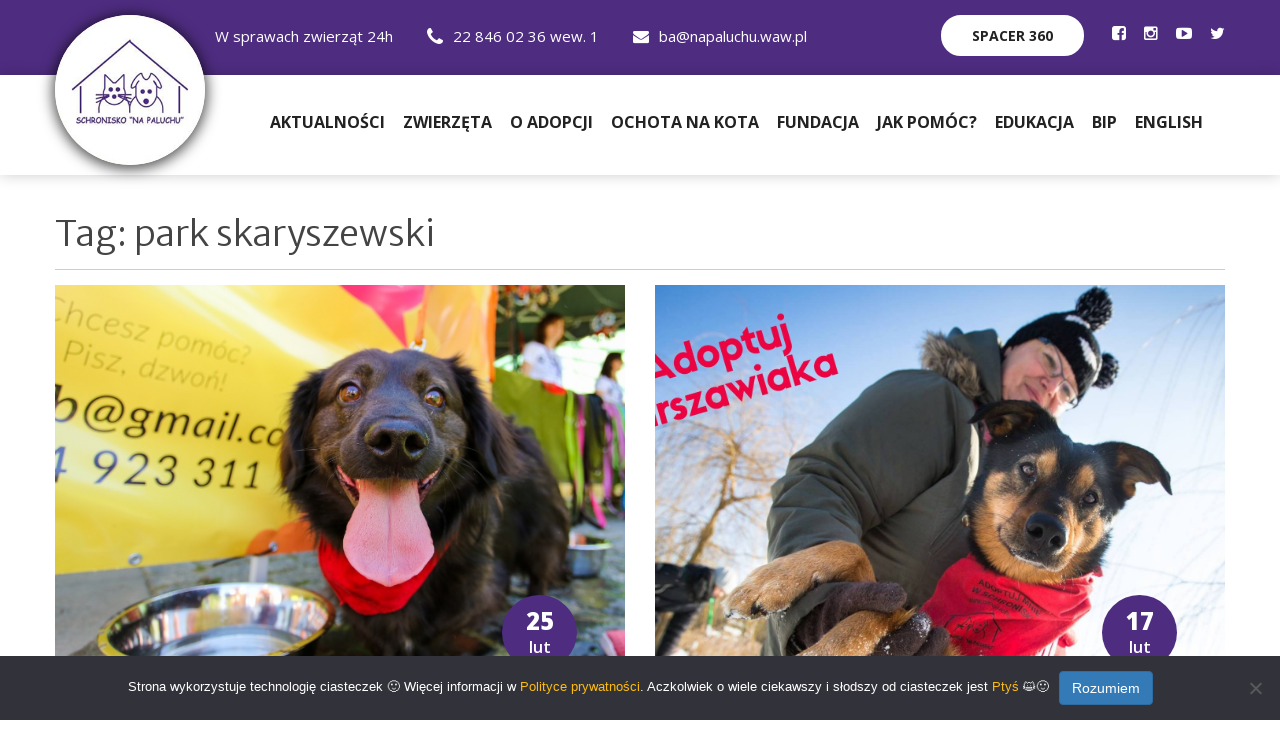

--- FILE ---
content_type: text/html; charset=UTF-8
request_url: https://napaluchu.waw.pl/tag/park-skaryszewski/
body_size: 13104
content:

<!DOCTYPE html>
<html lang="pl">
<head>
    <meta charset="utf-8">

    

    <title>Schronisko Na Paluchu</title>
    <!-- Stylesheets -->
    <meta name='robots' content='max-image-preview:large' />
	<style>img:is([sizes="auto" i], [sizes^="auto," i]) { contain-intrinsic-size: 3000px 1500px }</style>
	<link rel='dns-prefetch' href='//napaluchu.waw.pl' />
<link rel="alternate" type="application/rss+xml" title="Schronisko Na Paluchu &raquo; Kanał z wpisami otagowanymi jako park skaryszewski" href="https://napaluchu.waw.pl/tag/park-skaryszewski/feed/" />
<script type="text/javascript">
/* <![CDATA[ */
window._wpemojiSettings = {"baseUrl":"https:\/\/s.w.org\/images\/core\/emoji\/16.0.1\/72x72\/","ext":".png","svgUrl":"https:\/\/s.w.org\/images\/core\/emoji\/16.0.1\/svg\/","svgExt":".svg","source":{"concatemoji":"https:\/\/napaluchu.waw.pl\/wp-includes\/js\/wp-emoji-release.min.js?ver=6.8.3"}};
/*! This file is auto-generated */
!function(s,n){var o,i,e;function c(e){try{var t={supportTests:e,timestamp:(new Date).valueOf()};sessionStorage.setItem(o,JSON.stringify(t))}catch(e){}}function p(e,t,n){e.clearRect(0,0,e.canvas.width,e.canvas.height),e.fillText(t,0,0);var t=new Uint32Array(e.getImageData(0,0,e.canvas.width,e.canvas.height).data),a=(e.clearRect(0,0,e.canvas.width,e.canvas.height),e.fillText(n,0,0),new Uint32Array(e.getImageData(0,0,e.canvas.width,e.canvas.height).data));return t.every(function(e,t){return e===a[t]})}function u(e,t){e.clearRect(0,0,e.canvas.width,e.canvas.height),e.fillText(t,0,0);for(var n=e.getImageData(16,16,1,1),a=0;a<n.data.length;a++)if(0!==n.data[a])return!1;return!0}function f(e,t,n,a){switch(t){case"flag":return n(e,"\ud83c\udff3\ufe0f\u200d\u26a7\ufe0f","\ud83c\udff3\ufe0f\u200b\u26a7\ufe0f")?!1:!n(e,"\ud83c\udde8\ud83c\uddf6","\ud83c\udde8\u200b\ud83c\uddf6")&&!n(e,"\ud83c\udff4\udb40\udc67\udb40\udc62\udb40\udc65\udb40\udc6e\udb40\udc67\udb40\udc7f","\ud83c\udff4\u200b\udb40\udc67\u200b\udb40\udc62\u200b\udb40\udc65\u200b\udb40\udc6e\u200b\udb40\udc67\u200b\udb40\udc7f");case"emoji":return!a(e,"\ud83e\udedf")}return!1}function g(e,t,n,a){var r="undefined"!=typeof WorkerGlobalScope&&self instanceof WorkerGlobalScope?new OffscreenCanvas(300,150):s.createElement("canvas"),o=r.getContext("2d",{willReadFrequently:!0}),i=(o.textBaseline="top",o.font="600 32px Arial",{});return e.forEach(function(e){i[e]=t(o,e,n,a)}),i}function t(e){var t=s.createElement("script");t.src=e,t.defer=!0,s.head.appendChild(t)}"undefined"!=typeof Promise&&(o="wpEmojiSettingsSupports",i=["flag","emoji"],n.supports={everything:!0,everythingExceptFlag:!0},e=new Promise(function(e){s.addEventListener("DOMContentLoaded",e,{once:!0})}),new Promise(function(t){var n=function(){try{var e=JSON.parse(sessionStorage.getItem(o));if("object"==typeof e&&"number"==typeof e.timestamp&&(new Date).valueOf()<e.timestamp+604800&&"object"==typeof e.supportTests)return e.supportTests}catch(e){}return null}();if(!n){if("undefined"!=typeof Worker&&"undefined"!=typeof OffscreenCanvas&&"undefined"!=typeof URL&&URL.createObjectURL&&"undefined"!=typeof Blob)try{var e="postMessage("+g.toString()+"("+[JSON.stringify(i),f.toString(),p.toString(),u.toString()].join(",")+"));",a=new Blob([e],{type:"text/javascript"}),r=new Worker(URL.createObjectURL(a),{name:"wpTestEmojiSupports"});return void(r.onmessage=function(e){c(n=e.data),r.terminate(),t(n)})}catch(e){}c(n=g(i,f,p,u))}t(n)}).then(function(e){for(var t in e)n.supports[t]=e[t],n.supports.everything=n.supports.everything&&n.supports[t],"flag"!==t&&(n.supports.everythingExceptFlag=n.supports.everythingExceptFlag&&n.supports[t]);n.supports.everythingExceptFlag=n.supports.everythingExceptFlag&&!n.supports.flag,n.DOMReady=!1,n.readyCallback=function(){n.DOMReady=!0}}).then(function(){return e}).then(function(){var e;n.supports.everything||(n.readyCallback(),(e=n.source||{}).concatemoji?t(e.concatemoji):e.wpemoji&&e.twemoji&&(t(e.twemoji),t(e.wpemoji)))}))}((window,document),window._wpemojiSettings);
/* ]]> */
</script>
<style id='wp-emoji-styles-inline-css' type='text/css'>

	img.wp-smiley, img.emoji {
		display: inline !important;
		border: none !important;
		box-shadow: none !important;
		height: 1em !important;
		width: 1em !important;
		margin: 0 0.07em !important;
		vertical-align: -0.1em !important;
		background: none !important;
		padding: 0 !important;
	}
</style>
<link rel='stylesheet' id='wp-block-library-css' href='https://napaluchu.waw.pl/wp-includes/css/dist/block-library/style.min.css?ver=6.8.3' type='text/css' media='all' />
<style id='classic-theme-styles-inline-css' type='text/css'>
/*! This file is auto-generated */
.wp-block-button__link{color:#fff;background-color:#32373c;border-radius:9999px;box-shadow:none;text-decoration:none;padding:calc(.667em + 2px) calc(1.333em + 2px);font-size:1.125em}.wp-block-file__button{background:#32373c;color:#fff;text-decoration:none}
</style>
<style id='global-styles-inline-css' type='text/css'>
:root{--wp--preset--aspect-ratio--square: 1;--wp--preset--aspect-ratio--4-3: 4/3;--wp--preset--aspect-ratio--3-4: 3/4;--wp--preset--aspect-ratio--3-2: 3/2;--wp--preset--aspect-ratio--2-3: 2/3;--wp--preset--aspect-ratio--16-9: 16/9;--wp--preset--aspect-ratio--9-16: 9/16;--wp--preset--color--black: #000000;--wp--preset--color--cyan-bluish-gray: #abb8c3;--wp--preset--color--white: #ffffff;--wp--preset--color--pale-pink: #f78da7;--wp--preset--color--vivid-red: #cf2e2e;--wp--preset--color--luminous-vivid-orange: #ff6900;--wp--preset--color--luminous-vivid-amber: #fcb900;--wp--preset--color--light-green-cyan: #7bdcb5;--wp--preset--color--vivid-green-cyan: #00d084;--wp--preset--color--pale-cyan-blue: #8ed1fc;--wp--preset--color--vivid-cyan-blue: #0693e3;--wp--preset--color--vivid-purple: #9b51e0;--wp--preset--gradient--vivid-cyan-blue-to-vivid-purple: linear-gradient(135deg,rgba(6,147,227,1) 0%,rgb(155,81,224) 100%);--wp--preset--gradient--light-green-cyan-to-vivid-green-cyan: linear-gradient(135deg,rgb(122,220,180) 0%,rgb(0,208,130) 100%);--wp--preset--gradient--luminous-vivid-amber-to-luminous-vivid-orange: linear-gradient(135deg,rgba(252,185,0,1) 0%,rgba(255,105,0,1) 100%);--wp--preset--gradient--luminous-vivid-orange-to-vivid-red: linear-gradient(135deg,rgba(255,105,0,1) 0%,rgb(207,46,46) 100%);--wp--preset--gradient--very-light-gray-to-cyan-bluish-gray: linear-gradient(135deg,rgb(238,238,238) 0%,rgb(169,184,195) 100%);--wp--preset--gradient--cool-to-warm-spectrum: linear-gradient(135deg,rgb(74,234,220) 0%,rgb(151,120,209) 20%,rgb(207,42,186) 40%,rgb(238,44,130) 60%,rgb(251,105,98) 80%,rgb(254,248,76) 100%);--wp--preset--gradient--blush-light-purple: linear-gradient(135deg,rgb(255,206,236) 0%,rgb(152,150,240) 100%);--wp--preset--gradient--blush-bordeaux: linear-gradient(135deg,rgb(254,205,165) 0%,rgb(254,45,45) 50%,rgb(107,0,62) 100%);--wp--preset--gradient--luminous-dusk: linear-gradient(135deg,rgb(255,203,112) 0%,rgb(199,81,192) 50%,rgb(65,88,208) 100%);--wp--preset--gradient--pale-ocean: linear-gradient(135deg,rgb(255,245,203) 0%,rgb(182,227,212) 50%,rgb(51,167,181) 100%);--wp--preset--gradient--electric-grass: linear-gradient(135deg,rgb(202,248,128) 0%,rgb(113,206,126) 100%);--wp--preset--gradient--midnight: linear-gradient(135deg,rgb(2,3,129) 0%,rgb(40,116,252) 100%);--wp--preset--font-size--small: 13px;--wp--preset--font-size--medium: 20px;--wp--preset--font-size--large: 36px;--wp--preset--font-size--x-large: 42px;--wp--preset--spacing--20: 0.44rem;--wp--preset--spacing--30: 0.67rem;--wp--preset--spacing--40: 1rem;--wp--preset--spacing--50: 1.5rem;--wp--preset--spacing--60: 2.25rem;--wp--preset--spacing--70: 3.38rem;--wp--preset--spacing--80: 5.06rem;--wp--preset--shadow--natural: 6px 6px 9px rgba(0, 0, 0, 0.2);--wp--preset--shadow--deep: 12px 12px 50px rgba(0, 0, 0, 0.4);--wp--preset--shadow--sharp: 6px 6px 0px rgba(0, 0, 0, 0.2);--wp--preset--shadow--outlined: 6px 6px 0px -3px rgba(255, 255, 255, 1), 6px 6px rgba(0, 0, 0, 1);--wp--preset--shadow--crisp: 6px 6px 0px rgba(0, 0, 0, 1);}:where(.is-layout-flex){gap: 0.5em;}:where(.is-layout-grid){gap: 0.5em;}body .is-layout-flex{display: flex;}.is-layout-flex{flex-wrap: wrap;align-items: center;}.is-layout-flex > :is(*, div){margin: 0;}body .is-layout-grid{display: grid;}.is-layout-grid > :is(*, div){margin: 0;}:where(.wp-block-columns.is-layout-flex){gap: 2em;}:where(.wp-block-columns.is-layout-grid){gap: 2em;}:where(.wp-block-post-template.is-layout-flex){gap: 1.25em;}:where(.wp-block-post-template.is-layout-grid){gap: 1.25em;}.has-black-color{color: var(--wp--preset--color--black) !important;}.has-cyan-bluish-gray-color{color: var(--wp--preset--color--cyan-bluish-gray) !important;}.has-white-color{color: var(--wp--preset--color--white) !important;}.has-pale-pink-color{color: var(--wp--preset--color--pale-pink) !important;}.has-vivid-red-color{color: var(--wp--preset--color--vivid-red) !important;}.has-luminous-vivid-orange-color{color: var(--wp--preset--color--luminous-vivid-orange) !important;}.has-luminous-vivid-amber-color{color: var(--wp--preset--color--luminous-vivid-amber) !important;}.has-light-green-cyan-color{color: var(--wp--preset--color--light-green-cyan) !important;}.has-vivid-green-cyan-color{color: var(--wp--preset--color--vivid-green-cyan) !important;}.has-pale-cyan-blue-color{color: var(--wp--preset--color--pale-cyan-blue) !important;}.has-vivid-cyan-blue-color{color: var(--wp--preset--color--vivid-cyan-blue) !important;}.has-vivid-purple-color{color: var(--wp--preset--color--vivid-purple) !important;}.has-black-background-color{background-color: var(--wp--preset--color--black) !important;}.has-cyan-bluish-gray-background-color{background-color: var(--wp--preset--color--cyan-bluish-gray) !important;}.has-white-background-color{background-color: var(--wp--preset--color--white) !important;}.has-pale-pink-background-color{background-color: var(--wp--preset--color--pale-pink) !important;}.has-vivid-red-background-color{background-color: var(--wp--preset--color--vivid-red) !important;}.has-luminous-vivid-orange-background-color{background-color: var(--wp--preset--color--luminous-vivid-orange) !important;}.has-luminous-vivid-amber-background-color{background-color: var(--wp--preset--color--luminous-vivid-amber) !important;}.has-light-green-cyan-background-color{background-color: var(--wp--preset--color--light-green-cyan) !important;}.has-vivid-green-cyan-background-color{background-color: var(--wp--preset--color--vivid-green-cyan) !important;}.has-pale-cyan-blue-background-color{background-color: var(--wp--preset--color--pale-cyan-blue) !important;}.has-vivid-cyan-blue-background-color{background-color: var(--wp--preset--color--vivid-cyan-blue) !important;}.has-vivid-purple-background-color{background-color: var(--wp--preset--color--vivid-purple) !important;}.has-black-border-color{border-color: var(--wp--preset--color--black) !important;}.has-cyan-bluish-gray-border-color{border-color: var(--wp--preset--color--cyan-bluish-gray) !important;}.has-white-border-color{border-color: var(--wp--preset--color--white) !important;}.has-pale-pink-border-color{border-color: var(--wp--preset--color--pale-pink) !important;}.has-vivid-red-border-color{border-color: var(--wp--preset--color--vivid-red) !important;}.has-luminous-vivid-orange-border-color{border-color: var(--wp--preset--color--luminous-vivid-orange) !important;}.has-luminous-vivid-amber-border-color{border-color: var(--wp--preset--color--luminous-vivid-amber) !important;}.has-light-green-cyan-border-color{border-color: var(--wp--preset--color--light-green-cyan) !important;}.has-vivid-green-cyan-border-color{border-color: var(--wp--preset--color--vivid-green-cyan) !important;}.has-pale-cyan-blue-border-color{border-color: var(--wp--preset--color--pale-cyan-blue) !important;}.has-vivid-cyan-blue-border-color{border-color: var(--wp--preset--color--vivid-cyan-blue) !important;}.has-vivid-purple-border-color{border-color: var(--wp--preset--color--vivid-purple) !important;}.has-vivid-cyan-blue-to-vivid-purple-gradient-background{background: var(--wp--preset--gradient--vivid-cyan-blue-to-vivid-purple) !important;}.has-light-green-cyan-to-vivid-green-cyan-gradient-background{background: var(--wp--preset--gradient--light-green-cyan-to-vivid-green-cyan) !important;}.has-luminous-vivid-amber-to-luminous-vivid-orange-gradient-background{background: var(--wp--preset--gradient--luminous-vivid-amber-to-luminous-vivid-orange) !important;}.has-luminous-vivid-orange-to-vivid-red-gradient-background{background: var(--wp--preset--gradient--luminous-vivid-orange-to-vivid-red) !important;}.has-very-light-gray-to-cyan-bluish-gray-gradient-background{background: var(--wp--preset--gradient--very-light-gray-to-cyan-bluish-gray) !important;}.has-cool-to-warm-spectrum-gradient-background{background: var(--wp--preset--gradient--cool-to-warm-spectrum) !important;}.has-blush-light-purple-gradient-background{background: var(--wp--preset--gradient--blush-light-purple) !important;}.has-blush-bordeaux-gradient-background{background: var(--wp--preset--gradient--blush-bordeaux) !important;}.has-luminous-dusk-gradient-background{background: var(--wp--preset--gradient--luminous-dusk) !important;}.has-pale-ocean-gradient-background{background: var(--wp--preset--gradient--pale-ocean) !important;}.has-electric-grass-gradient-background{background: var(--wp--preset--gradient--electric-grass) !important;}.has-midnight-gradient-background{background: var(--wp--preset--gradient--midnight) !important;}.has-small-font-size{font-size: var(--wp--preset--font-size--small) !important;}.has-medium-font-size{font-size: var(--wp--preset--font-size--medium) !important;}.has-large-font-size{font-size: var(--wp--preset--font-size--large) !important;}.has-x-large-font-size{font-size: var(--wp--preset--font-size--x-large) !important;}
:where(.wp-block-post-template.is-layout-flex){gap: 1.25em;}:where(.wp-block-post-template.is-layout-grid){gap: 1.25em;}
:where(.wp-block-columns.is-layout-flex){gap: 2em;}:where(.wp-block-columns.is-layout-grid){gap: 2em;}
:root :where(.wp-block-pullquote){font-size: 1.5em;line-height: 1.6;}
</style>
<link rel='stylesheet' id='cookie-notice-front-css' href='https://napaluchu.waw.pl/wp-content/plugins/cookie-notice/css/front.min.css?ver=2.5.11' type='text/css' media='all' />
<link rel='stylesheet' id='paluch-css' href='https://napaluchu.waw.pl/wp-content/plugins/paluch/public/css/paluch-public.css?ver=1.0.0' type='text/css' media='all' />
<link rel='stylesheet' id='bootstrap-css' href='https://napaluchu.waw.pl/wp-content/themes/paluch/css/bootstrap.css?ver=3.3.4' type='text/css' media='all' />
<link rel='stylesheet' id='style-css' href='https://napaluchu.waw.pl/wp-content/themes/paluch/css/style.css?ver=1.2' type='text/css' media='all' />
<link rel='stylesheet' id='reponsive-css' href='https://napaluchu.waw.pl/wp-content/themes/paluch/css/responsive.css?ver=1.1' type='text/css' media='all' />
<link rel='stylesheet' id='color-switcher-design-css' href='https://napaluchu.waw.pl/wp-content/themes/paluch/css/color-switcher-design.css?ver=1.1' type='text/css' media='all' />
<link rel='stylesheet' id='pace-css' href='https://napaluchu.waw.pl/wp-content/themes/paluch/css/pace.css?ver=1.1' type='text/css' media='all' />
<link rel='stylesheet' id='owl-css' href='https://napaluchu.waw.pl/wp-content/themes/paluch/css/owl.css?ver=2.3.4c' type='text/css' media='all' />
<link rel='stylesheet' id='paluch-theme-css' href='https://napaluchu.waw.pl/wp-content/themes/paluch/css/color-themes/paluch-theme.css?ver=1.1' type='text/css' media='all' />
<link rel='stylesheet' id='paluch-font-css' href='https://napaluchu.waw.pl/wp-content/themes/paluch/css/font-paluch.css?ver=1.1' type='text/css' media='all' />
<link rel='stylesheet' id='paluch-custom-css' href='https://napaluchu.waw.pl/wp-content/themes/paluch/css/paluch.css?ver=1.20240404a' type='text/css' media='all' />
<link rel='stylesheet' id='elementor-frontend-css' href='https://napaluchu.waw.pl/wp-content/plugins/elementor/assets/css/frontend.min.css?ver=3.34.2' type='text/css' media='all' />
<link rel='stylesheet' id='eael-general-css' href='https://napaluchu.waw.pl/wp-content/plugins/essential-addons-for-elementor-lite/assets/front-end/css/view/general.min.css?ver=6.5.8' type='text/css' media='all' />
<!--n2css--><!--n2js--><script type="text/javascript" src="https://napaluchu.waw.pl/wp-includes/js/jquery/jquery.min.js?ver=3.7.1" id="jquery-core-js"></script>
<script type="text/javascript" src="https://napaluchu.waw.pl/wp-includes/js/jquery/jquery-migrate.min.js?ver=3.4.1" id="jquery-migrate-js"></script>
<link rel="https://api.w.org/" href="https://napaluchu.waw.pl/wp-json/" /><link rel="alternate" title="JSON" type="application/json" href="https://napaluchu.waw.pl/wp-json/wp/v2/tags/14" /><link rel="EditURI" type="application/rsd+xml" title="RSD" href="https://napaluchu.waw.pl/xmlrpc.php?rsd" />
<meta name="generator" content="WordPress 6.8.3" />
<meta name="generator" content="Elementor 3.34.2; features: additional_custom_breakpoints; settings: css_print_method-external, google_font-enabled, font_display-auto">
			<style>
				.e-con.e-parent:nth-of-type(n+4):not(.e-lazyloaded):not(.e-no-lazyload),
				.e-con.e-parent:nth-of-type(n+4):not(.e-lazyloaded):not(.e-no-lazyload) * {
					background-image: none !important;
				}
				@media screen and (max-height: 1024px) {
					.e-con.e-parent:nth-of-type(n+3):not(.e-lazyloaded):not(.e-no-lazyload),
					.e-con.e-parent:nth-of-type(n+3):not(.e-lazyloaded):not(.e-no-lazyload) * {
						background-image: none !important;
					}
				}
				@media screen and (max-height: 640px) {
					.e-con.e-parent:nth-of-type(n+2):not(.e-lazyloaded):not(.e-no-lazyload),
					.e-con.e-parent:nth-of-type(n+2):not(.e-lazyloaded):not(.e-no-lazyload) * {
						background-image: none !important;
					}
				}
			</style>
			
    <link rel="icon" href="https://napaluchu.waw.pl/wp-content/themes/paluch/images/favicon.png">

    <!-- facebook preview -->
    <meta property="og:title" content="Schronisko Na Paluchu" />
    <meta property="og:description" content="" />
    <meta property="og:image" content="https://napaluchu.waw.pl/wp-content/themes/paluch/images/logo-1.png" />
    <meta property="og:type" content="website" />
    
    <!-- Android browser color -->
    <meta name="theme-color" content="#4e2c80">
    <!-- iPhone autolinking -->
    <meta name="format-detection" content="telephone=no">
    <meta name="format-detection" content="date=no">

    <!-- Responsive -->
    <meta http-equiv="X-UA-Compatible" content="IE=edge">
    <meta name="viewport" content="width=device-width, initial-scale=1.0, maximum-scale=1.0, user-scalable=0">
    <!--[if lt IE 9]>
    <script src="https://napaluchu.waw.pl/wp-content/themes/paluch/js/html5shiv.js"></script><![endif]-->
    <!--[if lt IE 9]>
    <script src="https://napaluchu.waw.pl/wp-content/themes/paluch/js/respond.js"></script><![endif]-->
</head>

<body>
<div class="page-wrapper">
    
<!--Alert Pets UA-->
<!-- <div class="alert-pets-ua alert-pets-ua-top">
    <a href="/pomoc-ua">
        Pomoc dla zwierząt z Ukrainy / Допомога&nbsp;тваринам&nbsp;з&nbsp;України
    </a>
</div> -->
<!--End Alert Pets UA-->
    <!-- Main Header-->
    <header class="main-header no-print">

        <!--Header Top-->
        <div class="header-top">
            <div class="auto-container">
                <div class="top-inner">
                    <div class="clearfix">
                        <div class="top-left">
                            <ul class="clearfix">
                                <li>                                     W sprawach zwierząt 24h
                                </li>
                                <li>
                                    <a href="tel:22 846 02 36 wew. 1">
                                        <span class="icon flaticon-telephone-handle-silhouette"></span>22 846 02 36 wew. 1                                    </a>
                                </li>
                                <li>
                                    <a href="mailto:ba@napaluchu.waw.pl"><span
                                                class="icon fa fa-envelope"></span>ba@napaluchu.waw.pl                                    </a>
                                </li>
                            </ul>
                        </div>
                        <div class="top-right clearfix">
                            <div class="donate-box"><a
                                        href="https://sztukakadru.pl/wp-content/uploads/panoramy/paluch/schronisko_na_paluchu.html"
                                        target="_blank" class="theme-btn btn-style-one">Spacer 360</a></div>
                            <!--social-icon-->
                            <div class="social-icon">
                                <ul class="clearfix">
                                    <li>
    <a target="_blank" href="https://www.facebook.com/SchroniskonaPaluchuAdopcje" aria-label="Profil Schroniska na Facebooku">
        <span class="fa fa-facebook-square" aria-hidden="true"></span>
    </a>
</li>
<li>
    <a target="_blank" href="https://www.instagram.com/schroniskonapaluchu/" aria-label="Profil Schroniska na Instagramie">
        <span class="fa fa-instagram" aria-hidden="true"></span>
    </a>
</li>
<li>
    <a target="_blank" href="https://www.youtube.com/channel/UCrEP-6KsNiXNm7JJLeUXaYw" aria-label="Profil Schroniska na YouTube">
        <span class="fa fa-youtube-play" aria-hidden="true"></span>
    </a>
</li>
<li>
    <a target="_blank" href="https://twitter.com/AdoptujzPalucha" aria-label="Profil Schroniska na Twitter">
        <span class="fa fa-twitter"></span>
    </a>
</li>
<!--<li>
    <a target="_blank" href="">
        <span class="fa fa-google-plus"></span>
    </a>
</li>-->
                                </ul>
                            </div>
                        </div>
                    </div>
                </div>
            </div>
        </div>

        <!--Header-Upper-->
        <div class="header-upper">
            <div class="auto-container clearfix">

                <div class="pull-left logo-outer">
                    <div class="logo">
                        <a href="https://napaluchu.waw.pl">
                            <img
                                    src="https://napaluchu.waw.pl/wp-content/themes/paluch/images/logo-1.png"
                                    alt="Schronisko Na Paluchu"
                                    title="Schronisko Na Paluchu">
                        </a>
                    </div>
                </div>

                <div class="pull-right upper-right clearfix">

                    <div class="nav-outer clearfix">
                        <!-- Main Menu -->
                        <nav class="main-menu">
                            <div class="navbar-header">
                                <!-- Toggle Button -->
                                <button type="button" class="navbar-toggle" data-toggle="collapse"
                                        data-target=".navbar-collapse" aria-label="Główne menu">
                                    <span class="icon-bar" aria-hidden="true"></span>
                                    <span class="icon-bar" aria-hidden="true"></span>
                                    <span class="icon-bar" aria-hidden="true"></span>
                                </button>
                            </div>

                            <div class="navbar-collapse collapse clearfix">
                                <!-- menu test -->
                                <ul id="menu-menu-glowne" class="navigation clearfix">
<li ><a href='https://napaluchu.waw.pl/aktualnosci/'>Aktualności</a>
</li>

<li class='menu-item has-dropdown dropdown '><a href='/' class="nav-top-link" >Zwierzęta <i class='icon-angle-down' ></i></a>
      

<ul class="nav-dropdown nav-dropdown-default">

<li ><a href='https://napaluchu.waw.pl/zwierzeta/ostatnio-znalezione/'>Ostatnio znalezione</a>
</li>

<li ><a href='https://napaluchu.waw.pl/zwierzeta/zwierzeta-do-adopcji/'>Do adopcji</a>
</li>

<li ><a href='https://napaluchu.waw.pl/zwierzeta/do-pilnej-adopcji/'>Do pilnej adopcji</a>
</li>

<li ><a href='https://napaluchu.waw.pl/zwierzeta/znalazly-dom/'>Znalazły dom</a>
</li>

<li ><a href='https://napaluchu.waw.pl/zwierzeta/wkrotce-do-adopcji/'>Wkrótce do adopcji</a>
</li>

<li ><a href='https://napaluchu.waw.pl/zwierzeta/rejestr-znalezionych/'>Rejestr oznakowanych martwych zwierząt</a>
</li>
</ul>
</li>

<li class='menu-item has-dropdown dropdown '><a href='https://napaluchu.waw.pl/adopcje/' class="nav-top-link" >O adopcji <i class='icon-angle-down' ></i></a>
      

<ul class="nav-dropdown nav-dropdown-default">

<li ><a href='https://napaluchu.waw.pl/adopcje/jak-adoptowac/'>Jak adoptować?</a>
</li>

<li ><a href='https://napaluchu.waw.pl/jak-wybrac-odpowiedniego-psa-dla-siebie/'>Jak wybrać psa dla siebie?</a>
</li>

<li ><a href='https://napaluchu.waw.pl/adopcje/zanim-adoptujesz-kota/'>Zanim adoptujesz kota</a>
</li>

<li ><a href='https://napaluchu.waw.pl/adopcje/postepowanie-z-psem-po-adopcji/'>Psi poradnik po adopcji</a>
</li>

<li ><a href='https://napaluchu.waw.pl/adopcje/postepowanie-z-kotem-po-adopcji/'>Koci poradnik po adopcji</a>
</li>

<li ><a href='https://napaluchu.waw.pl/edukacja/kacik-behawiorysty/'>Kącik behawiorysty</a>
</li>
</ul>
</li>

<li ><a href='https://napaluchu.waw.pl/promocja/ochota-na-kota-2/'>Ochota na Kota</a>
</li>

<li ><a href='https://napaluchu.waw.pl/fundacje/'>Fundacja</a>
</li>

<li class='menu-item has-dropdown dropdown '><a href='/' class="nav-top-link" >Jak pomóc? <i class='icon-angle-down' ></i></a>
      

<ul class="nav-dropdown nav-dropdown-default">

<li class='menu-item has-dropdown dropdown '><a href='https://napaluchu.waw.pl/jak-pomoc/wolontariat/dzialalnosc-wolontariuszy/' class="nav-top-link" >Wolontariat <i class='icon-angle-down' ></i></a>
      

	<ul class="nav-dropdown nav-dropdown-default">

<li ><a href='https://napaluchu.waw.pl/jak-pomoc/wolontariat/dzialalnosc-wolontariuszy/'>Działalność wolontariuszy</a>
</li>

<li ><a href='https://napaluchu.waw.pl/jak-pomoc/nabor-do-wolontariatu/'>Nabór do wolontariatu</a>
</li>

<li ><a href='https://napaluchu.waw.pl/jak-pomoc/wolontariat/regulamin-wolontariatu/'>Regulamin wolontariatu</a>
</li>

<li ><a href='https://napaluchu.waw.pl/jak-pomoc/szkolenia-dla-wolontariuszy/'>Szkolenia dla wolontariuszy</a>
</li>

<li ><a href='https://napaluchu.waw.pl/jak-pomoc/wolontariat-pracowniczy/'>Wolontariat pracowniczy</a>
</li>

<li ><a href='https://napaluchu.waw.pl/jak-pomoc/wolontariat/dni-wybiegowe/'>Dni wybiegowe</a>
</li>

<li ><a href='https://napaluchu.waw.pl/jak-pomoc/fotowolontariat/'>Fotowolontariat</a>
</li>
	</ul>
</li>

<li ><a href='https://napaluchu.waw.pl/elementor-2754/'>Darowizny</a>
</li>

<li ><a href='https://napaluchu.waw.pl/jak-pomoc/dary-rzeczowe/'>Dary rzeczowe</a>
</li>
</ul>
</li>

<li class='menu-item has-dropdown dropdown '><a href='/' class="nav-top-link" >Edukacja <i class='icon-angle-down' ></i></a>
      

<ul class="nav-dropdown nav-dropdown-default">

<li ><a href='https://napaluchu.waw.pl/edukacja/zajecia-edukacyjne/'>Zajęcia edukacyjne</a>
</li>

<li ><a href='https://napaluchu.waw.pl/edukacja/dzieci-dla-zwierzat/'>Dzieci dla zwierząt</a>
</li>

<li ><a href='https://napaluchu.waw.pl/edukacja/wystawa-zdazyc-copy/'>Spotkania z Paluchem w kinie</a>
</li>

<li ><a href='https://napaluchu.waw.pl/edukacja/wystawa-zdazyc/'>Wystawa Zdążyć…</a>
</li>

<li ><a href='https://napaluchu.waw.pl/edukacja/kampania-edukacyjna/'>Ilustratorki i Ilustratorzy dla Palucha</a>
</li>

<li ><a href='https://napaluchu.waw.pl/edukacja/nadzwyczajni/'>NADzwyczajni</a>
</li>

<li ><a href='https://napaluchu.waw.pl/edukacja/kacik-behawiorysty/'>Kącik behawiorysty</a>
</li>
</ul>
</li>

<li class='menu-item has-dropdown dropdown '><a href='https://napaluchu.waw.pl/bip/' class="nav-top-link" >BIP <i class='icon-angle-down' ></i></a>
      

<ul class="nav-dropdown nav-dropdown-default">

<li ><a href='https://napaluchu.waw.pl/bip/kontakt1/'>Kontakt</a>
</li>

<li ><a href='https://napaluchu.waw.pl/bip/o-schronisku/'>O schronisku</a>
</li>

<li ><a href='https://napaluchu.waw.pl/bip/jan-litynski/'>Jan Lityński</a>
</li>

<li ><a href='https://napaluchu.waw.pl/bip/status-prawny/'>Status prawny</a>
</li>

<li ><a href='https://napaluchu.waw.pl/bip/przedmiot-dzialalnosci/'>Przedmiot działalności</a>
</li>

<li ><a href='https://napaluchu.waw.pl/bip/struktura-organizacyjna/'>Struktura organizacyjna</a>
</li>

<li ><a href='https://napaluchu.waw.pl/bip/praca/'>Praca</a>
</li>

<li ><a href='https://napaluchu.waw.pl/bip/przetargi/'>Zamówienia publiczne</a>
</li>

<li ><a href='https://napaluchu.waw.pl/bip/rds/'>Rada Dialogu Społecznego</a>
</li>

<li ><a href='https://napaluchu.waw.pl/bip/sygnalisci/'>Sygnaliści</a>
</li>

<li ><a href='https://napaluchu.waw.pl/bip/dane-statystyczne/'>Dane Statystyczne</a>
</li>

<li ><a href='https://napaluchu.waw.pl/bip/ewidencje-rejestry-i-archiwa/'>Ewidencje, rejestry i archiwa</a>
</li>

<li ><a href='https://napaluchu.waw.pl/bip/raport-o-stanie-zapewniania-dostepnosci-podmiotu-publicznego/'>Dostępność</a>
</li>

<li ><a href='https://napaluchu.waw.pl/bip/sprawozdania/'>Sprawozdania</a>
</li>

<li ><a href='https://napaluchu.waw.pl/bip/znak-towarowy/'>Znak towarowy</a>
</li>

<li ><a href='https://napaluchu.waw.pl/bip/komisja-etyczna/'>Komisja etyczna</a>
</li>
</ul>
</li>

<li class='menu-item has-dropdown dropdown '><a href='https://napaluchu.waw.pl/english/' class="nav-top-link" >English <i class='icon-angle-down' ></i></a>
      

<ul class="nav-dropdown nav-dropdown-default">

<li ><a href='https://napaluchu.waw.pl/english/about-our-shelter/'>About our shelter</a>
</li>

<li ><a href='https://napaluchu.waw.pl/english/adoption/'>Adoption</a>
</li>

<li ><a href='https://napaluchu.waw.pl/english/how-to-choose-the-right-dog-for-you/'>How to choose the right dog for you?</a>
</li>

<li ><a href='https://napaluchu.waw.pl/english/how-to-help/'>How to help</a>
</li>
</ul>
</li>
</ul>                                <!-- EO: menu test -->
                            </div>
                        </nav>

                        <!-- Main Menu End-->
                        <div class="outer-box">                         </div>
                    </div>

                </div>

            </div>
        </div>
        <!--End Header Upper-->
        
<!--Alert Pets UA-->
<!-- <div class="alert-pets-ua alert-pets-ua-middle">
    <a href="/pomoc-ua">
        Pomoc dla zwierząt z Ukrainy / Допомога&nbsp;тваринам&nbsp;з&nbsp;України
    </a>
</div> -->
<!--End Alert Pets UA-->
        <!--Sticky Header-->
        <div class="sticky-header">
            <div class="auto-container clearfix">
                <!--Logo-->
                <div class="logo logo-sticky pull-left">
                    <a href="https://napaluchu.waw.pl" class="img-responsive">
                        <img src="https://napaluchu.waw.pl/wp-content/themes/paluch/images/logo-1.png"
                             alt="Schronisko Na Paluchu"
                             title="Schronisko Na Paluchu">
                    </a>
                </div>

                <!--Right Col-->
                <div class="right-col pull-right">
                    <!-- Main Menu -->
                    <nav class="main-menu">
                        <div class="navbar-header">
                            <!-- Toggle Button -->
                            <button type="button" class="navbar-toggle" data-toggle="collapse"
                                    data-target=".navbar-collapse" aria-label="Główne menu">
                                <span class="icon-bar" aria-hidden="true"></span>
                                <span class="icon-bar" aria-hidden="true"></span>
                                <span class="icon-bar" aria-hidden="true"></span>
                            </button>
                        </div>

                        <div class="navbar-collapse collapse clearfix">
                            <!-- menu test -->
                            <ul id="menu-menu-glowne-1" class="navigation clearfix">
<li ><a href='https://napaluchu.waw.pl/aktualnosci/'>Aktualności</a>
</li>

<li class='menu-item has-dropdown dropdown '><a href='/' class="nav-top-link" >Zwierzęta <i class='icon-angle-down' ></i></a>
      

<ul class="nav-dropdown nav-dropdown-default">

<li ><a href='https://napaluchu.waw.pl/zwierzeta/ostatnio-znalezione/'>Ostatnio znalezione</a>
</li>

<li ><a href='https://napaluchu.waw.pl/zwierzeta/zwierzeta-do-adopcji/'>Do adopcji</a>
</li>

<li ><a href='https://napaluchu.waw.pl/zwierzeta/do-pilnej-adopcji/'>Do pilnej adopcji</a>
</li>

<li ><a href='https://napaluchu.waw.pl/zwierzeta/znalazly-dom/'>Znalazły dom</a>
</li>

<li ><a href='https://napaluchu.waw.pl/zwierzeta/wkrotce-do-adopcji/'>Wkrótce do adopcji</a>
</li>

<li ><a href='https://napaluchu.waw.pl/zwierzeta/rejestr-znalezionych/'>Rejestr oznakowanych martwych zwierząt</a>
</li>
</ul>
</li>

<li class='menu-item has-dropdown dropdown '><a href='https://napaluchu.waw.pl/adopcje/' class="nav-top-link" >O adopcji <i class='icon-angle-down' ></i></a>
      

<ul class="nav-dropdown nav-dropdown-default">

<li ><a href='https://napaluchu.waw.pl/adopcje/jak-adoptowac/'>Jak adoptować?</a>
</li>

<li ><a href='https://napaluchu.waw.pl/jak-wybrac-odpowiedniego-psa-dla-siebie/'>Jak wybrać psa dla siebie?</a>
</li>

<li ><a href='https://napaluchu.waw.pl/adopcje/zanim-adoptujesz-kota/'>Zanim adoptujesz kota</a>
</li>

<li ><a href='https://napaluchu.waw.pl/adopcje/postepowanie-z-psem-po-adopcji/'>Psi poradnik po adopcji</a>
</li>

<li ><a href='https://napaluchu.waw.pl/adopcje/postepowanie-z-kotem-po-adopcji/'>Koci poradnik po adopcji</a>
</li>

<li ><a href='https://napaluchu.waw.pl/edukacja/kacik-behawiorysty/'>Kącik behawiorysty</a>
</li>
</ul>
</li>

<li ><a href='https://napaluchu.waw.pl/promocja/ochota-na-kota-2/'>Ochota na Kota</a>
</li>

<li ><a href='https://napaluchu.waw.pl/fundacje/'>Fundacja</a>
</li>

<li class='menu-item has-dropdown dropdown '><a href='/' class="nav-top-link" >Jak pomóc? <i class='icon-angle-down' ></i></a>
      

<ul class="nav-dropdown nav-dropdown-default">

<li class='menu-item has-dropdown dropdown '><a href='https://napaluchu.waw.pl/jak-pomoc/wolontariat/dzialalnosc-wolontariuszy/' class="nav-top-link" >Wolontariat <i class='icon-angle-down' ></i></a>
      

	<ul class="nav-dropdown nav-dropdown-default">

<li ><a href='https://napaluchu.waw.pl/jak-pomoc/wolontariat/dzialalnosc-wolontariuszy/'>Działalność wolontariuszy</a>
</li>

<li ><a href='https://napaluchu.waw.pl/jak-pomoc/nabor-do-wolontariatu/'>Nabór do wolontariatu</a>
</li>

<li ><a href='https://napaluchu.waw.pl/jak-pomoc/wolontariat/regulamin-wolontariatu/'>Regulamin wolontariatu</a>
</li>

<li ><a href='https://napaluchu.waw.pl/jak-pomoc/szkolenia-dla-wolontariuszy/'>Szkolenia dla wolontariuszy</a>
</li>

<li ><a href='https://napaluchu.waw.pl/jak-pomoc/wolontariat-pracowniczy/'>Wolontariat pracowniczy</a>
</li>

<li ><a href='https://napaluchu.waw.pl/jak-pomoc/wolontariat/dni-wybiegowe/'>Dni wybiegowe</a>
</li>

<li ><a href='https://napaluchu.waw.pl/jak-pomoc/fotowolontariat/'>Fotowolontariat</a>
</li>
	</ul>
</li>

<li ><a href='https://napaluchu.waw.pl/elementor-2754/'>Darowizny</a>
</li>

<li ><a href='https://napaluchu.waw.pl/jak-pomoc/dary-rzeczowe/'>Dary rzeczowe</a>
</li>
</ul>
</li>

<li class='menu-item has-dropdown dropdown '><a href='/' class="nav-top-link" >Edukacja <i class='icon-angle-down' ></i></a>
      

<ul class="nav-dropdown nav-dropdown-default">

<li ><a href='https://napaluchu.waw.pl/edukacja/zajecia-edukacyjne/'>Zajęcia edukacyjne</a>
</li>

<li ><a href='https://napaluchu.waw.pl/edukacja/dzieci-dla-zwierzat/'>Dzieci dla zwierząt</a>
</li>

<li ><a href='https://napaluchu.waw.pl/edukacja/wystawa-zdazyc-copy/'>Spotkania z Paluchem w kinie</a>
</li>

<li ><a href='https://napaluchu.waw.pl/edukacja/wystawa-zdazyc/'>Wystawa Zdążyć…</a>
</li>

<li ><a href='https://napaluchu.waw.pl/edukacja/kampania-edukacyjna/'>Ilustratorki i Ilustratorzy dla Palucha</a>
</li>

<li ><a href='https://napaluchu.waw.pl/edukacja/nadzwyczajni/'>NADzwyczajni</a>
</li>

<li ><a href='https://napaluchu.waw.pl/edukacja/kacik-behawiorysty/'>Kącik behawiorysty</a>
</li>
</ul>
</li>

<li class='menu-item has-dropdown dropdown '><a href='https://napaluchu.waw.pl/bip/' class="nav-top-link" >BIP <i class='icon-angle-down' ></i></a>
      

<ul class="nav-dropdown nav-dropdown-default">

<li ><a href='https://napaluchu.waw.pl/bip/kontakt1/'>Kontakt</a>
</li>

<li ><a href='https://napaluchu.waw.pl/bip/o-schronisku/'>O schronisku</a>
</li>

<li ><a href='https://napaluchu.waw.pl/bip/jan-litynski/'>Jan Lityński</a>
</li>

<li ><a href='https://napaluchu.waw.pl/bip/status-prawny/'>Status prawny</a>
</li>

<li ><a href='https://napaluchu.waw.pl/bip/przedmiot-dzialalnosci/'>Przedmiot działalności</a>
</li>

<li ><a href='https://napaluchu.waw.pl/bip/struktura-organizacyjna/'>Struktura organizacyjna</a>
</li>

<li ><a href='https://napaluchu.waw.pl/bip/praca/'>Praca</a>
</li>

<li ><a href='https://napaluchu.waw.pl/bip/przetargi/'>Zamówienia publiczne</a>
</li>

<li ><a href='https://napaluchu.waw.pl/bip/rds/'>Rada Dialogu Społecznego</a>
</li>

<li ><a href='https://napaluchu.waw.pl/bip/sygnalisci/'>Sygnaliści</a>
</li>

<li ><a href='https://napaluchu.waw.pl/bip/dane-statystyczne/'>Dane Statystyczne</a>
</li>

<li ><a href='https://napaluchu.waw.pl/bip/ewidencje-rejestry-i-archiwa/'>Ewidencje, rejestry i archiwa</a>
</li>

<li ><a href='https://napaluchu.waw.pl/bip/raport-o-stanie-zapewniania-dostepnosci-podmiotu-publicznego/'>Dostępność</a>
</li>

<li ><a href='https://napaluchu.waw.pl/bip/sprawozdania/'>Sprawozdania</a>
</li>

<li ><a href='https://napaluchu.waw.pl/bip/znak-towarowy/'>Znak towarowy</a>
</li>

<li ><a href='https://napaluchu.waw.pl/bip/komisja-etyczna/'>Komisja etyczna</a>
</li>
</ul>
</li>

<li class='menu-item has-dropdown dropdown '><a href='https://napaluchu.waw.pl/english/' class="nav-top-link" >English <i class='icon-angle-down' ></i></a>
      

<ul class="nav-dropdown nav-dropdown-default">

<li ><a href='https://napaluchu.waw.pl/english/about-our-shelter/'>About our shelter</a>
</li>

<li ><a href='https://napaluchu.waw.pl/english/adoption/'>Adoption</a>
</li>

<li ><a href='https://napaluchu.waw.pl/english/how-to-choose-the-right-dog-for-you/'>How to choose the right dog for you?</a>
</li>

<li ><a href='https://napaluchu.waw.pl/english/how-to-help/'>How to help</a>
</li>
</ul>
</li>
</ul>                            <!-- EO: menu test -->
                        </div>
                    </nav>
                    <!-- Main Menu End-->

                </div>

            </div>
        </div>
        <!--End Sticky Header-->
    </header>
    <!--End Main Header -->




<!--Page Title-->
<section class="page-title-light no-print">
    <div class="auto-container">
        <div class="clearfix">
            <h1>Tag: park skaryszewski</h1>
        </div>
    </div>
</section>
<!--End Page Title-->

<!--Blog Page Section-->
<section class="blog-page-section">
    <div class="auto-container">
        <div class="row clearfix">


            
                    <!--News Block-->
                    <div class="news-block-two col-md-6 col-sm-12 col-xs-12">
                        <div class="inner-box">
                            <div class="image">
                                <a href="https://napaluchu.waw.pl/adoptuj-warszawiaka-w-parku-skaryszewskim/">
                                    <img fetchpriority="high" width="570" height="380" src="https://napaluchu.waw.pl/wp-content/uploads/2019/02/59204cf135449_o_full.jpg" class="attachment-news-thumbnail size-news-thumbnail wp-post-image" alt="Adoptuj z Palucha" decoding="async" />                                    <!--<img src="https://via.placeholder.com/570x425" alt="" />-->
                                </a>
                                <div class="post-date">25                                    <span>lut </span></div>
                            </div>
                            <div class="lower-content">
                                <h3><a href="https://napaluchu.waw.pl/adoptuj-warszawiaka-w-parku-skaryszewskim/">Adoptuj Warszawiaka w Parku Skaryszewskim</a></h3>
                                <ul class="post-meta"><li><a href="https://napaluchu.waw.pl/tag/adoptuj-warszawiaka/" rel="tag">adoptuj warszawiaka</a></li><li><a href="https://napaluchu.waw.pl/tag/park-skaryszewski/" rel="tag">park skaryszewski</a></li><li><span class="icon flaticon-pencil"></span> MD o 23:52</li></ul>                                <div class="text"><p>Relacja z wydarzenia w TVP3 🙂</p>
</div>
                                <a href="https://napaluchu.waw.pl/adoptuj-warszawiaka-w-parku-skaryszewskim/" class="theme-btn btn-style-eight">Czytaj więcej</a>
                            </div>
                        </div>
                    </div>

                
                    <!--News Block-->
                    <div class="news-block-two col-md-6 col-sm-12 col-xs-12">
                        <div class="inner-box">
                            <div class="image">
                                <a href="https://napaluchu.waw.pl/adoptuj-warszawiaka-juz-24-lutego/">
                                    <img width="570" height="321" src="https://napaluchu.waw.pl/wp-content/uploads/2019/02/adoptuj-warszawiaka-2019.jpg" class="attachment-news-thumbnail size-news-thumbnail wp-post-image" alt="Adoptuj Warszawiaka 2019" decoding="async" />                                    <!--<img src="https://via.placeholder.com/570x425" alt="" />-->
                                </a>
                                <div class="post-date">17                                    <span>lut </span></div>
                            </div>
                            <div class="lower-content">
                                <h3><a href="https://napaluchu.waw.pl/adoptuj-warszawiaka-juz-24-lutego/">Adoptuj Warszawiaka już 24 lutego</a></h3>
                                <ul class="post-meta"><li><a href="https://napaluchu.waw.pl/tag/adoptuj-warszawiaka/" rel="tag">adoptuj warszawiaka</a></li><li><a href="https://napaluchu.waw.pl/tag/park-skaryszewski/" rel="tag">park skaryszewski</a></li><li><span class="icon flaticon-pencil"></span> MD o 20:00</li></ul>                                <div class="text"><p>Ruszamy z 5 edycją akcji Adoptuj Warszawiaka. Dołącz do nas! wpadnij do Parku Skaryszewskiego 24 lutego w godz. 13:00-15:00, spotkasz tam naszych wolontariuszy z psami zrób zdjęcie choć jednemu z naszych psiaków wstaw zdjęcie na social media z #AdoptujWarszawiaka W ten sposób pomożecie nam odczarowywać mit psa ze schroniska (większość z nich wcale nie ma [&hellip;]</p>
</div>
                                <a href="https://napaluchu.waw.pl/adoptuj-warszawiaka-juz-24-lutego/" class="theme-btn btn-style-eight">Czytaj więcej</a>
                            </div>
                        </div>
                    </div>

                
        </div>


        

    </div>
</section>
<!--End Blog Page Section-->

<!-- MILO-tag -->


<!--Main Footer-->
<footer class="main-footer style-paluch no-print">
    <div class="auto-container">
        <!--Widgets Section-->
        <div class="widgets-section">
            <div class="row clearfix">
                <!--big column-->
                <div class="big-column col-md-6 col-sm-12 col-xs-12">
                    <div class="row clearfix">
                        <!--Footer Column-->
                        <div class="footer-column col-md-7 col-sm-6 col-xs-12">
                            <div class="footer-widget logo-widget">
                                <div class="logo-footer">
                                    <a href="https://napaluchu.waw.pl">
                                        <img src="https://napaluchu.waw.pl/wp-content/themes/paluch/images/logo-1.png"
                                             alt="Schronisko dla Bezdomnych Zwierząt Na Paluchu&#xd;Jednostka budżetowa m.st. Warszawy"
                                             title="Schronisko dla Bezdomnych Zwierząt Na Paluchu&#xd;Jednostka budżetowa m.st. Warszawy"
                                            />
                                    </a>
                                </div>
                                <div class="text">Schronisko Na Paluchu im. Jana Lityńskiego<br>
Jednostka budżetowa m.st. Warszawy</div>
                                <ul class="social-icon-two">
                                    <li>
    <a target="_blank" href="https://www.facebook.com/SchroniskonaPaluchuAdopcje" aria-label="Profil Schroniska na Facebooku">
        <span class="fa fa-facebook-square" aria-hidden="true"></span>
    </a>
</li>
<li>
    <a target="_blank" href="https://www.instagram.com/schroniskonapaluchu/" aria-label="Profil Schroniska na Instagramie">
        <span class="fa fa-instagram" aria-hidden="true"></span>
    </a>
</li>
<li>
    <a target="_blank" href="https://www.youtube.com/channel/UCrEP-6KsNiXNm7JJLeUXaYw" aria-label="Profil Schroniska na YouTube">
        <span class="fa fa-youtube-play" aria-hidden="true"></span>
    </a>
</li>
<li>
    <a target="_blank" href="https://twitter.com/AdoptujzPalucha" aria-label="Profil Schroniska na Twitter">
        <span class="fa fa-twitter"></span>
    </a>
</li>
<!--<li>
    <a target="_blank" href="">
        <span class="fa fa-google-plus"></span>
    </a>
</li>-->
                                </ul>
                            </div>
                        </div>
                        <!--Footer Column-->
                        <div class="footer-column col-md-5 col-sm-6 col-xs-12">
                            <div class="footer-widget links-widget">
                                <h2>Zwierzęta</h2>
                                <!-- Footer Menu -->
                                <ul id="menu-menu-stopka-lewa" class="links"><li id="menu-item-164" class="menu-item menu-item-type-post_type menu-item-object-page menu-item-164"><a href="https://napaluchu.waw.pl/edukacja/co-robic-gdy-zginie-ci-zwierzak/">Gdy zaginie Ci zwierzak</a></li>
<li id="menu-item-1217" class="menu-item menu-item-type-post_type menu-item-object-page menu-item-1217"><a href="https://napaluchu.waw.pl/zwierzeta/ostatnio-znalezione/">Ostatnio znalezione</a></li>
<li id="menu-item-1618" class="menu-item menu-item-type-post_type menu-item-object-page menu-item-1618"><a href="https://napaluchu.waw.pl/adopcje/jak-adoptowac/">Jak adoptować?</a></li>
<li id="menu-item-1218" class="menu-item menu-item-type-post_type menu-item-object-page menu-item-1218"><a href="https://napaluchu.waw.pl/zwierzeta/zwierzeta-do-adopcji/">Zwierzęta do adopcji</a></li>
<li id="menu-item-1219" class="menu-item menu-item-type-post_type menu-item-object-page menu-item-1219"><a href="https://napaluchu.waw.pl/jak-pomoc/dary-rzeczowe/">Dary rzeczowe</a></li>
<li id="menu-item-1620" class="menu-item menu-item-type-post_type menu-item-object-page menu-item-1620"><a href="https://napaluchu.waw.pl/jak-pomoc/wolontariat/dzialalnosc-wolontariuszy/">Działalność wolontariuszy</a></li>
</ul>                                <!-- EO: Footer Menu -->
                            </div>
                        </div>
                    </div>
                </div>
                <!--big column-->
                <div class="big-column col-md-6 col-sm-12 col-xs-12">
                    <div class="row clearfix">
                        <!--Footer Column-->
                        <div class="footer-column col-md-5 col-sm-6 col-xs-12">
                            <div class="footer-widget links-widget">
                                <h2>Schronisko</h2>
                                <!-- BIP Menu -->
                                <ul id="menu-menu-stopka-prawa" class="links"><li id="menu-item-1621" class="menu-item menu-item-type-post_type menu-item-object-page menu-item-1621"><a href="https://napaluchu.waw.pl/bip/informacje-ogolne/">Informacje ogólne</a></li>
<li id="menu-item-1622" class="menu-item menu-item-type-post_type menu-item-object-page menu-item-1622"><a href="https://napaluchu.waw.pl/bip/o-schronisku/">O schronisku</a></li>
<li id="menu-item-1224" class="menu-item menu-item-type-post_type menu-item-object-page menu-item-1224"><a href="https://napaluchu.waw.pl/bip/dane-statystyczne/">Dane Statystyczne</a></li>
<li id="menu-item-1623" class="menu-item menu-item-type-post_type menu-item-object-page menu-item-1623"><a href="https://napaluchu.waw.pl/bip/praca/">Praca</a></li>
<li id="menu-item-1167" class="menu-item menu-item-type-post_type menu-item-object-page menu-item-1167"><a href="https://napaluchu.waw.pl/bip/przetargi/">Zamówienia publiczne</a></li>
<li id="menu-item-1624" class="menu-item menu-item-type-post_type menu-item-object-page menu-item-1624"><a href="https://napaluchu.waw.pl/bip/kontakt1/">Kontakt</a></li>
</ul>                                <!-- EO: BIP Menu -->
                            </div>
                        </div>
                        <!--Footer Column-->
                        <div class="footer-column col-md-7 col-sm-6 col-xs-12">
                            <div class="footer-widget info-widget">
                                <h2>Kontakt</h2>
                                <ul>
                                    <li>
                                        <a href="http://maps.google.com/?q=ul. Paluch 2, 02-147 Warszawa" target="_blank">
                                            <span class="icon flaticon-map-marker"></span>
                                            ul. Paluch 2, 02-147 Warszawa                                        </a>
                                    </li>
                                    <li>
                                        <a href="tel:+48 22 868 06 34 wew. 5">
                                            <span class="icon flaticon-telephone-handle-silhouette"></span>
                                            +48 22 868 06 34 wew. 5                                        </a>
                                    </li>
                                    <li>
                                        <a href="mailto:info@napaluchu.waw.pl">
                                            <span class="icon fa fa-envelope"></span>
                                            info@napaluchu.waw.pl                                        </a>
                                    </li>
                                </ul>
                            </div>
                            <div class="footer-widget warszawa19115-widget">
                                <a href="https://warszawa19115.pl/" target="_blank">
                                    <img src="https://napaluchu.waw.pl/wp-content/themes/paluch/images/19115-white.png"
                                         alt="Warszawa 19115 - Miejskie Centrum Kontaktu"
                                         title="Warszawa 19115 - Miejskie Centrum Kontaktu">
                                </a>
                            </div>
                        </div>
                    </div>
                </div>
            </div>
        </div>
        <div class="footer-bottom">
            <div class="copyright">
                &copy; 2026 <span>Schronisko&nbsp;dla&nbsp;Bezdomnych&nbsp;Zwierząt "Na&nbsp;Paluchu"</span> <br>
                <a href="/varia/polityka-prywatnosci">Polityka prywatności</a> &sdot; <a href="/varia/odo">Przetwarzanie danych osobowych</a> &sdot; <a href="/varia/dostepnosc/">Deklaracja dostępności</a>            </div>
        </div>
    </div>
</footer>
<!--End Main Footer-->


</div>
<!--End pagewrapper-->

<!--Scroll to top-->
<div class="scroll-to-top scroll-to-target no-print" data-target="html"><span class="icon flaticon-pawprint-1"></span></div>



<!-- Global site tag (gtag.js) - Google Analytics -->
<script async src="https://www.googletagmanager.com/gtag/js?id=G-EPK90PWC1N"></script>
<script>
    window.dataLayer = window.dataLayer || [];
    function gtag(){dataLayer.push(arguments);}
    gtag('js', new Date());

    gtag('config', 'G-EPK90PWC1N');
</script>


<script type="text/javascript">
    var _userway_config = {
        position: '1', size: 'small',
        language: 'pl', color: '#053f67',
        type: '1', mobile: true, account: 'L1z4rlcQY6'
    };
</script>
<script type="module" src="https://cdn.userway.org/widget.js"></script>



<script type="speculationrules">
{"prefetch":[{"source":"document","where":{"and":[{"href_matches":"\/*"},{"not":{"href_matches":["\/wp-*.php","\/wp-admin\/*","\/wp-content\/uploads\/*","\/wp-content\/*","\/wp-content\/plugins\/*","\/wp-content\/themes\/paluch\/*","\/*\\?(.+)"]}},{"not":{"selector_matches":"a[rel~=\"nofollow\"]"}},{"not":{"selector_matches":".no-prefetch, .no-prefetch a"}}]},"eagerness":"conservative"}]}
</script>
			<script>
				const lazyloadRunObserver = () => {
					const lazyloadBackgrounds = document.querySelectorAll( `.e-con.e-parent:not(.e-lazyloaded)` );
					const lazyloadBackgroundObserver = new IntersectionObserver( ( entries ) => {
						entries.forEach( ( entry ) => {
							if ( entry.isIntersecting ) {
								let lazyloadBackground = entry.target;
								if( lazyloadBackground ) {
									lazyloadBackground.classList.add( 'e-lazyloaded' );
								}
								lazyloadBackgroundObserver.unobserve( entry.target );
							}
						});
					}, { rootMargin: '200px 0px 200px 0px' } );
					lazyloadBackgrounds.forEach( ( lazyloadBackground ) => {
						lazyloadBackgroundObserver.observe( lazyloadBackground );
					} );
				};
				const events = [
					'DOMContentLoaded',
					'elementor/lazyload/observe',
				];
				events.forEach( ( event ) => {
					document.addEventListener( event, lazyloadRunObserver );
				} );
			</script>
			<script type="text/javascript" id="cookie-notice-front-js-before">
/* <![CDATA[ */
var cnArgs = {"ajaxUrl":"https:\/\/napaluchu.waw.pl\/wp-admin\/admin-ajax.php","nonce":"145800f91f","hideEffect":"fade","position":"bottom","onScroll":false,"onScrollOffset":100,"onClick":false,"cookieName":"cookie_notice_accepted","cookieTime":2592000,"cookieTimeRejected":2592000,"globalCookie":false,"redirection":false,"cache":false,"revokeCookies":false,"revokeCookiesOpt":"automatic"};
/* ]]> */
</script>
<script type="text/javascript" src="https://napaluchu.waw.pl/wp-content/plugins/cookie-notice/js/front.min.js?ver=2.5.11" id="cookie-notice-front-js"></script>
<script type="text/javascript" src="https://napaluchu.waw.pl/wp-content/plugins/paluch/public/js/paluch-public.js?ver=1.0.0" id="paluch-js"></script>
<script type="text/javascript" src="https://napaluchu.waw.pl/wp-content/themes/paluch/js/bootstrap.min.js?ver=3.3.4" id="bootstrap-js"></script>
<script type="text/javascript" src="https://napaluchu.waw.pl/wp-content/themes/paluch/js/jquery.fancybox.js?ver=3.2.10" id="fancybox-js"></script>
<script type="text/javascript" src="https://napaluchu.waw.pl/wp-content/themes/paluch/js/owl.js?ver=2.3.4" id="owl-js"></script>
<script type="text/javascript" src="https://napaluchu.waw.pl/wp-content/themes/paluch/js/appear.js?ver=1.1" id="appear-js"></script>
<script type="text/javascript" src="https://napaluchu.waw.pl/wp-content/themes/paluch/js/wow.js?ver=1.0.1" id="wow-js"></script>
<script type="text/javascript" src="https://napaluchu.waw.pl/wp-content/themes/paluch/js/validate.js?ver=1.11.0" id="validate-js"></script>
<script type="text/javascript" src="https://napaluchu.waw.pl/wp-content/themes/paluch/js/pace.min.js?ver=1.0.0" id="pace-js"></script>
<script type="text/javascript" src="https://napaluchu.waw.pl/wp-content/themes/paluch/js/script.js?ver=1.20200819a" id="script-js"></script>
<script type="text/javascript" src="https://napaluchu.waw.pl/wp-content/themes/paluch/js/color-settings.js?ver=1.1" id="color-settings-js"></script>
<script type="text/javascript" src="https://napaluchu.waw.pl/wp-content/plugins/page-links-to/dist/new-tab.js?ver=3.3.7" id="page-links-to-js"></script>
<script type="text/javascript" id="eael-general-js-extra">
/* <![CDATA[ */
var localize = {"ajaxurl":"https:\/\/napaluchu.waw.pl\/wp-admin\/admin-ajax.php","nonce":"25cd546887","i18n":{"added":"Added ","compare":"Compare","loading":"Loading..."},"eael_translate_text":{"required_text":"is a required field","invalid_text":"Invalid","billing_text":"Billing","shipping_text":"Shipping","fg_mfp_counter_text":"of"},"page_permalink":"https:\/\/napaluchu.waw.pl\/adoptuj-warszawiaka-w-parku-skaryszewskim\/","cart_redirectition":"","cart_page_url":"","el_breakpoints":{"mobile":{"label":"Mobilny pionowy","value":767,"default_value":767,"direction":"max","is_enabled":true},"mobile_extra":{"label":"Mobilny poziomy","value":880,"default_value":880,"direction":"max","is_enabled":false},"tablet":{"label":"Pionowy tablet","value":1024,"default_value":1024,"direction":"max","is_enabled":true},"tablet_extra":{"label":"Poziomy tablet","value":1200,"default_value":1200,"direction":"max","is_enabled":false},"laptop":{"label":"Laptop","value":1366,"default_value":1366,"direction":"max","is_enabled":false},"widescreen":{"label":"Szeroki ekran","value":2400,"default_value":2400,"direction":"min","is_enabled":false}}};
/* ]]> */
</script>
<script type="text/javascript" src="https://napaluchu.waw.pl/wp-content/plugins/essential-addons-for-elementor-lite/assets/front-end/js/view/general.min.js?ver=6.5.8" id="eael-general-js"></script>

		<!-- Cookie Notice plugin v2.5.11 by Hu-manity.co https://hu-manity.co/ -->
		<div id="cookie-notice" role="dialog" class="cookie-notice-hidden cookie-revoke-hidden cn-position-bottom" aria-label="Cookie Notice" style="background-color: rgba(50,50,58,1);"><div class="cookie-notice-container" style="color: #fff"><span id="cn-notice-text" class="cn-text-container">Strona wykorzystuje technologię ciasteczek 🙂 
Więcej informacji w <a href="/varia/polityka-prywatnosci" class="paluch-color-secondary">Polityce prywatności</a>. 
Aczkolwiek o wiele ciekawszy i słodszy od ciasteczek jest <a href="/pet/012400841/" class="paluch-color-secondary">Ptyś</a> 😺🙂</span><span id="cn-notice-buttons" class="cn-buttons-container"><button id="cn-accept-cookie" data-cookie-set="accept" class="cn-set-cookie cn-button cn-button-custom button btn btn-primary" aria-label="Rozumiem">Rozumiem</button></span><button type="button" id="cn-close-notice" data-cookie-set="accept" class="cn-close-icon" aria-label="Nie wyrażam zgody"></button></div>
			
		</div>
		<!-- / Cookie Notice plugin -->
</body>
</html>




--- FILE ---
content_type: text/css
request_url: https://napaluchu.waw.pl/wp-content/themes/paluch/css/style.css?ver=1.2
body_size: 172780
content:
/* Pawrex - Html Template */


/************ TABLE OF CONTENTS ***************
1. Fonts
2. Reset
3. Global
4. Main Header
5. Main Slider
6. Services Section
7. Welcome Section
8. Appointment Section
9. Team Section
10. Counter Section
11. Price Section
12. Fluid Section
13. Testimonials Section
14. News Section
15. Main Footer
16. Mission Section
17. Gallery Section
18. Subscribe Section
19. Products Section
20. Time CountDown Section
21. Page Title
22. Blog Section
23. Widgets Section
24. Map Section
25. Contact Form

**********************************************/

@import url('https://fonts.googleapis.com/css?family=Lato:100,100i,300,300i,400,400i,700,700i,900,900i|Merriweather+Sans:300,300i,400,400i,700,700i,900,900i|Open+Sans:300,300i,400,400i,600,600i,700,700i,800,800i&subset=latin-ext');





@import url('font-awesome.css');
@import url('flaticon.css');
@import url('animate.css');
@import url('owl.css');
@import url('jquery-ui.css');
@import url('jquery.fancybox.min.css');
@import url('hover.css');




/*** 

====================================================================
	Reset
====================================================================

 ***/

* {
    margin: 0px;
    padding: 0px;
    border: none;
    outline: none;
}




/*** 

====================================================================
	Global Settings
====================================================================

 ***/

body {
    font-size: 15px;
    color: #777777;
    line-height: 1.8em;
    font-weight: 400;
    background: #ffffff;
    background-size: cover;
    background-repeat: no-repeat;
    background-position: center top;
    -webkit-font-smoothing: antialiased;
    font-family: 'Open Sans', sans-serif;
}

a {
    text-decoration: none;
    cursor: pointer;
    color: #e7470c;
}

.no-padding {
    padding: 0px !important;
}

a:hover,
a:focus,
a:visited {
    text-decoration: none;
    outline: none;
}

h1,
h2,
h3,
h4,
h5,
h6 {
    position: relative;
    font-weight: normal;
    margin: 0px;
    background: none;
    line-height: 1.6em;
    font-family: 'Merriweather Sans', sans-serif;
}

input,
button,
select {}

textarea {
    overflow: hidden;
}

p,
.text {
    position: relative;
    line-height: 1.8em;
    font-family: 'Open Sans', sans-serif;
}

.strike-through {
    text-decoration: line-through;
}

.auto-container {
    position: static;
    max-width: 1200px;
    padding: 0px 15px;
    margin: 0 auto;
}

.page-wrapper {
    position: relative;
    margin: 0 auto;
    width: 100%;
    min-width: 300px;
}




/*List Style One*/

.list-style-one {
    position: relative;
}

.list-style-one li {
    position: relative;
    color: #444444;
    font-size: 14px;
    font-weight: 600;
    padding-left: 25px;
    margin-bottom: 6px;
}

.list-style-one li:before {
    position: absolute;
    content: '';
    left: 0px;
    top: 8px;
    width: 12px;
    height: 12px;
    border-radius: 50%;
    border: 1px solid #e9531b;
}

.list-style-one li:after {
    position: absolute;
    content: '';
    left: 3px;
    top: 11px;
    right: 2px;
    bottom: 2px;
    width: 6px;
    height: 6px;
    border-radius: 50%;
    border: 1px solid #e9531b;
}

.list-style-one.style-two li {
    color: #ffffff;
}

.list-style-one.style-two li:before,
.list-style-one.style-two li:after {
    border-color: #ffffff;
}

/* wylaczone globalnie, bo psuje strone
ul,
li {
    list-style: none;
    padding: 0px;
    margin: 0px;
}
*/

.theme-btn {
    display: inline-block;
    transition: all 0.3s ease;
    -moz-transition: all 0.3s ease;
    -webkit-transition: all 0.3s ease;
    -ms-transition: all 0.3s ease;
    -o-transition: all 0.3s ease;
}

.grey-bg {
    background-color: #f1f2f3;
}




/*Btn Style One*/

.btn-style-one {
    position: relative;
    line-height: 29px;
    color: #222222;
    font-size: 14px;
    font-weight: 700;
    border-radius: 50px;
    text-transform: uppercase;
    background-color: #ffffff;
    border: 2px solid #ffffff;
    padding: 4px 29px 4px 29px;
}

.btn-style-one:hover {
    color: #ffffff;
    background: none;
}




/*Btn Style Two*/

.btn-style-two {
    position: relative;
    padding: 11px 32px;
    line-height: 29px;
    color: #ffffff;
    font-size: 16px;
    font-weight: 700;
    border-radius: 50px;
    background-color: #e5a62d;
    border: 2px solid #e5a62d;
}

.btn-style-two:hover {
    background: none;
    color: #e5a62d;
}




/*Btn Style Three*/

.btn-style-three {
    position: relative;
    padding: 11px 39px;
    line-height: 29px;
    color: #ffffff;
    font-size: 18px;
    font-weight: 600;
    border-radius: 50px;
    background-color: #e7470c;
    border: 2px solid #e7470c;
}

.btn-style-three:hover {
    background: none;
    color: #e7470c;
}




/*Btn Style Four*/

.btn-style-four {
    position: relative;
    padding: 11px 39px;
    line-height: 29px;
    color: #ffffff;
    font-size: 18px;
    font-weight: 600;
    border-radius: 50px;
    background-color: #e5a62d;
    border: 2px solid #e5a62d;
}

.btn-style-four:hover {
    background: none;
    color: #e5a62d;
}




/*Btn Style Five*/

.btn-style-five {
    position: relative;
    padding: 11px 39px;
    line-height: 29px;
    color: #ffffff;
    font-size: 18px;
    font-weight: 600;
    border-radius: 50px;
    background-color: #630abb;
    border: 2px solid #630abb;
}

.btn-style-five:hover {
    background: none;
    color: #630abb;
}




/*Btn Style Six*/

.btn-style-six {
    position: relative;
    padding: 11px 40px;
    line-height: 29px;
    color: #222222;
    font-size: 16px;
    font-weight: 700;
    border-radius: 50px;
    background: none;
    border: 2px solid #222222;
}

.btn-style-six:hover {
    background: #e7470c;
    border-color: #e7470c;
    color: #ffffff;
}




/*Btn Style Seven*/

.btn-style-seven {
    position: relative;
    padding: 9px 40px;
    line-height: 29px;
    color: #222222;
    font-size: 14px;
    font-weight: 700;
    border-radius: 50px;
    background: none;
    text-transform: uppercase;
    border: 2px solid #222222;
}

.btn-style-seven:hover {
    background: #e7470c;
    border-color: #e7470c;
    color: #ffffff;
}




/*Btn Style Eight*/

.btn-style-eight {
    position: relative;
    padding: 6px 24px;
    line-height: 29px;
    color: #444444;
    font-size: 12px;
    font-weight: 700;
    border-radius: 50px;
    background: none;
    text-transform: uppercase;
    border: 2px solid #eeeeee;
}

.btn-style-eight:hover {
    background: #e5a62d;
    border-color: #e5a62d;
    color: #ffffff;
}




/*Btn Style Nine*/

.btn-style-nine {
    position: relative;
    padding: 9px 32px;
    line-height: 29px;
    color: #222222;
    font-size: 14px;
    font-weight: 700;
    border-radius: 50px;
    background: none;
    text-transform: uppercase;
    border: 2px solid #222222;
}

.btn-style-nine:hover {
    background: #e5a62d;
    border-color: #e5a62d;
    color: #ffffff;
}

.theme_color {
    color: #e7470c;
}

img {
    display: inline-block;
    max-width: 100%;
}

.preloader {
    position: fixed;
    left: 0px;
    top: 0px;
    width: 100%;
    height: 100%;
    z-index: 999999;
    background-color: #ffffff;
    background-position: center center;
    background-repeat: no-repeat;
    background-image: url(../images/icons/preloader.gif);
    background-size: 100px;
}




/*** 

====================================================================
	Scroll To Top style
====================================================================

***/

.scroll-to-top {
    position: fixed;
    bottom: 15px;
    right: 15px;
    width: 40px;
    height: 70px;
    color: #ffffff;
    font-size: 24px;
    text-transform: uppercase;
    line-height: 65px;
    text-align: center;
    z-index: 99999;
    cursor: pointer;
    border-radius: 50px;
    background: #e7470c;
    display: none;
    border: 2px solid #e7470c;
    -webkit-transition: all 300ms ease;
    -ms-transition: all 300ms ease;
    -o-transition: all 300ms ease;
    -moz-transition: all 300ms ease;
    transition: all 300ms ease;
}

.scroll-to-top:hover {
    color: #ffffff;
}




/*** 

====================================================================
	Main Header style
====================================================================

***/

.main-header {
    position: relative;
    z-index: 99;
    width: 100%;
    transition: all 500ms ease;
    -moz-transition: all 500ms ease;
    -webkit-transition: all 500ms ease;
    -ms-transition: all 500ms ease;
    -o-transition: all 500ms ease;
}




/*Sticky Header*/

.sticky-header {
    position: fixed;
    opacity: 0;
    visibility: hidden;
    left: 0px;
    top: 0px;
    width: 100%;
    padding: 0px 0px;
    background: #ffffff;
    z-index: 0;
    transition: all 500ms ease;
    -moz-transition: all 500ms ease;
    -webkit-transition: all 500ms ease;
    -ms-transition: all 500ms ease;
    -o-transition: all 500ms ease;
}

.sticky-header .logo {
    padding: 6px 0px 4px;
}

.main-header .sticky-header .outer-box {
    margin-top: 20px;
}

.main-header .sticky-header .search-box-outer .dropdown-menu {
    top: 46px;
}

.fixed-header .sticky-header {
    z-index: 999;
    opacity: 1;
    visibility: visible;
    border-bottom: 1px solid #f9f9f9;
    -ms-animation-name: fadeInDown;
    -moz-animation-name: fadeInDown;
    -op-animation-name: fadeInDown;
    -webkit-animation-name: fadeInDown;
    animation-name: fadeInDown;
    -ms-animation-duration: 500ms;
    -moz-animation-duration: 500ms;
    -op-animation-duration: 500ms;
    -webkit-animation-duration: 500ms;
    animation-duration: 500ms;
    -ms-animation-timing-function: linear;
    -moz-animation-timing-function: linear;
    -op-animation-timing-function: linear;
    -webkit-animation-timing-function: linear;
    animation-timing-function: linear;
    -ms-animation-iteration-count: 1;
    -moz-animation-iteration-count: 1;
    -op-animation-iteration-count: 1;
    -webkit-animation-iteration-count: 1;
    animation-iteration-count: 1;
}

.main-header .header-upper {
    position: relative;
    z-index: 5;
    transition: all 500ms ease;
    -moz-transition: all 500ms ease;
    -webkit-transition: all 500ms ease;
    -ms-transition: all 500ms ease;
    -o-transition: all 500ms ease;
}

.main-header .header-upper .logo img {
    position: relative;
    display: inline-block;
    max-width: 100%;
}

.main-header .logo-outer {
    position: relative;
    z-index: 25;
    padding: 20px 0px;
}

.main-header .logo-outer .logo img {
    position: relative;
    display: inline-block;
    max-width: 100%;
}

.main-header .header-upper .upper-right {
    position: relative;
}

.main-header .header-lower {
    position: relative;
    top: 0px;
    width: 100%;
    z-index: 5;
}

.main-header .nav-outer {
    position: relative;
}

.main-menu {
    position: relative;
    float: left;
}

.main-menu .navbar-collapse {
    padding: 0px;
}

.main-menu .navigation {
    position: relative;
    margin: 0px;
}

.main-menu .navigation>li {
    position: relative;
    float: left;
    margin-left: 18px;
}

.main-menu .navigation>li:last-child {
    margin-right: 0px;
}

.main-header .sticky-header .main-menu .navigation>li {
    margin: 0px;
    border: 0px;
    margin-left: 30px;
}

.main-menu .navigation>li>a {
    position: relative;
    display: block;
    font-size: 16px;
    color: #222222;
    line-height: 30px;
    font-weight: 700;
    opacity: 1;
    text-transform: uppercase;
    padding: 32px 0px 38px 0px;
    transition: all 500ms ease;
    -moz-transition: all 500ms ease;
    -webkit-transition: all 500ms ease;
    -ms-transition: all 500ms ease;
    -o-transition: all 500ms ease;
}

.header-style-two .main-menu .navigation>li>a {
    /*text-transform: capitalize;*/
}

.header-style-three .header-lower .nav-outer .main-menu .navigation>li>a {
    font-weight: 600;
    /*text-transform: capitalize;*/
}

.header-style-three .logo-outer {
    position: absolute;
    left: 50%;
    z-index: 99;
    margin-left: -85px;
    padding: 39px 0px;
}

.header-style-three .header-upper .form-column {
    padding-top: 50px;
    padding-bottom: 40px;
}

.header-style-three .header-upper .cart-list {
    padding-top: 55px;
}

.header-style-three .header-lower .nav-outer {
    border-top: 1px solid #eeeeee;
}

.header-style-three .header-lower .nav-outer .main-menu {
    width: 100%;
    text-align: center;
}

.header-style-three .header-lower .nav-outer .main-menu .navigation>li {
    float: none;
    margin: 0px 15px;
    display: inline-block;
}

.main-header .sticky-header .main-menu .navigation>li>a {
    color: #222222;
    padding: 20px 0px;
    line-height: 30px;
    font-size: 16px;
    font-weight: 700;
    min-height: 0px;
    background: none;
    border: 0px;
}

.main-menu .navigation>li:hover>a,
.main-menu .navigation>li.current>a,
.main-menu .navigation>li.current-menu-item>a {
    color: #e5a62d;
    opacity: 1;
}

.main-header .sticky-header .main-menu .navigation>li:hover>a,
.main-header .sticky-header .main-menu .navigation>li.current>a,
.main-header .sticky-header .main-menu .navigation>li.current-menu-item>a {
    color: #e7470c;
    opacity: 1;
}

.main-menu .navigation>li:hover>a:after {
    opacity: 1;
}

.main-header .sticky-header .main-menu .navigation>li>ul:before {
    display: none;
}

.main-header .sticky-header .main-menu .navigation>li>ul {
    top: 100% !important;
}

.main-menu .navigation>li>ul {
    position: absolute;
    left: 0px;
    top: 100%;
    width: 220px;
    z-index: 100;
    display: none;
    background: #f6f6f6;
    transition: all 500ms ease;
    -moz-transition: all 500ms ease;
    -webkit-transition: all 500ms ease;
    -ms-transition: all 500ms ease;
    -o-transition: all 500ms ease;
    -webkit-box-shadow: 2px 2px 5px 1px rgba(0, 0, 0, 0.05), -2px 0px 5px 1px rgba(0, 0, 0, 0.05);
    -ms-box-shadow: 2px 2px 5px 1px rgba(0, 0, 0, 0.05), -2px 0px 5px 1px rgba(0, 0, 0, 0.05);
    -o-box-shadow: 2px 2px 5px 1px rgba(0, 0, 0, 0.05), -2px 0px 5px 1px rgba(0, 0, 0, 0.05);
    -moz-box-shadow: 2px 2px 5px 1px rgba(0, 0, 0, 0.05), -2px 0px 5px 1px rgba(0, 0, 0, 0.05);
    box-shadow: 2px 2px 5px 1px rgba(0, 0, 0, 0.05), -2px 0px 5px 1px rgba(0, 0, 0, 0.05);
}

.main-menu .navigation>li>ul.from-right {
    left: auto;
    right: 0px;
}

.main-menu .navigation>li>ul>li {
    position: relative;
    width: 100%;
    border-bottom: 1px solid #dedede;
}

.main-menu .navigation>li>ul>li:last-child {
    border-bottom: none;
}

.main-menu .navigation>li>ul>li>a {
    position: relative;
    display: block;
    padding: 13px 40px;
    line-height: 24px;
    font-weight: 500;
    font-size: 15px;
    color: #242424;
    text-align: left;
    padding-right: 0px !important;
    /*text-transform: capitalize;*/
    transition: all 500ms ease;
    -moz-transition: all 500ms ease;
    -webkit-transition: all 500ms ease;
    -ms-transition: all 500ms ease;
    -o-transition: all 500ms ease;
}

.main-menu .navigation>li>ul>li>a:before {
    position: absolute;
    content: '';
    left: 27px;
    top: 50%;
    width: 7px;
    height: 1px;
    background-color: #242424;
    transition: all 500ms ease;
    -moz-transition: all 500ms ease;
    -webkit-transition: all 500ms ease;
    -ms-transition: all 500ms ease;
    -o-transition: all 500ms ease;
    font-family: 'FontAwesome';
}

.main-menu .navigation>li>ul>li:hover>a:before {
    background-color: #ffffff;
}

.main-menu .navigation>li>ul>li:hover>a {
    background-color: #e7470c;
    color: #ffffff;
}

.main-menu .navigation>li>ul>li>ul {
    position: absolute;
    left: 100%;
    top: 100%;
    width: 220px;
    z-index: 100;
    display: none;
    background: #f6f6f6;
    transition: all 500ms ease;
    -moz-transition: all 500ms ease;
    -webkit-transition: all 500ms ease;
    -ms-transition: all 500ms ease;
    -o-transition: all 500ms ease;
    -webkit-box-shadow: 2px 2px 5px 1px rgba(0, 0, 0, 0.05), -2px 0px 5px 1px rgba(0, 0, 0, 0.05);
    -ms-box-shadow: 2px 2px 5px 1px rgba(0, 0, 0, 0.05), -2px 0px 5px 1px rgba(0, 0, 0, 0.05);
    -o-box-shadow: 2px 2px 5px 1px rgba(0, 0, 0, 0.05), -2px 0px 5px 1px rgba(0, 0, 0, 0.05);
    -moz-box-shadow: 2px 2px 5px 1px rgba(0, 0, 0, 0.05), -2px 0px 5px 1px rgba(0, 0, 0, 0.05);
    box-shadow: 2px 2px 5px 1px rgba(0, 0, 0, 0.05), -2px 0px 5px 1px rgba(0, 0, 0, 0.05);
}

.main-menu .navigation>li>ul>li>ul:before {
    position: absolute;
    content: '';
    right: 100%;
    top: 0px;
    width: 20px;
    height: 100%;
}

.main-menu .navigation>li>ul>li>ul>li {
    position: relative;
    width: 100%;
    border-bottom: 1px solid #dedede;
}

.main-menu .navigation>li>ul>li>ul>li:last-child {
    border-bottom: none;
}

.main-menu .navigation>li>ul>li>ul>li>a {
    position: relative;
    display: block;
    padding: 13px 40px;
    line-height: 24px;
    font-weight: 500;
    font-size: 15px;
    color: #242424;
    text-align: left;
    padding-right: 0px !important;
    /*text-transform: capitalize;*/
    transition: all 500ms ease;
    -moz-transition: all 500ms ease;
    -webkit-transition: all 500ms ease;
    -ms-transition: all 500ms ease;
    -o-transition: all 500ms ease;
}

.main-menu .navigation>li>ul>li>ul>li>a:before {
    position: absolute;
    content: '';
    left: 27px;
    top: 50%;
    width: 7px;
    height: 1px;
    background-color: #242424;
    transition: all 500ms ease;
    -moz-transition: all 500ms ease;
    -webkit-transition: all 500ms ease;
    -ms-transition: all 500ms ease;
    -o-transition: all 500ms ease;
    font-family: 'FontAwesome';
}

.main-menu .navigation>li>ul>li>ul>li:hover>a:before {
    background-color: #ffffff;
}

.main-menu .navigation>li>ul>li>ul>li>a:hover {
    background-color: #e7470c;
    color: #ffffff;
}

.sticky-header .main-menu .navigation>li>a:after {
    display: none;
}

.main-menu .navigation>li.dropdown:hover>ul {
    visibility: visible;
    opacity: 1;
}
.main-menu .navigation li>ul>li.dropdown:after{
    content: "\f105";
    font-family: fontawesome;
    font-size: 14px;
    position: absolute;
    top: 12px;
    right: 15px;
}
.main-menu .navigation li>ul>li.dropdown:hover li.dropdown:after{
    color: #fff;
}
.main-menu .navigation li>ul>li.dropdown:hover>ul {
    visibility: visible;
    opacity: 1;
    left: 100%;
    top: 0%;
    transition: all 500ms ease;
    -moz-transition: all 500ms ease;
    -webkit-transition: all 500ms ease;
    -ms-transition: all 500ms ease;
    -o-transition: all 500ms ease;
}

.main-menu .navbar-collapse>ul li.dropdown .dropdown-btn {
    position: absolute;
    right: 10px;
    top: 6px;
    width: 34px;
    height: 30px;
    border: 1px solid #ffffff;
    text-align: center;
    font-size: 16px;
    line-height: 26px;
    color: #ffffff;
    cursor: pointer;
    z-index: 5;
    display: none;
}

.main-header .outer-box {
    position: relative;
    float: left;
    margin-left: 22px;
    margin-top: 34px;
}

.main-header .outer-box .btn-box {
    position: relative;
    float: right;
    margin-left: 42px;
    margin-top: -10px;
}

.main-header .outer-box .btn-box .theme-btn {
    font-size: 16px;
    font-weight: 700;
    padding: 9px 39px;
}

.main-header .outer-box .btn-box .theme-btn .icon {
    margin-right: 8px;
    font-size: 18px;
}

.main-header .outer-box .social-links-box {
    position: relative;
    float: right;
    margin-left: 20px;
}

.header-style-two .header-inner-container {
    padding: 0px 72px;
}

.header-top {
    position: relative;
    padding: 15px 0px 28px;
    background: #e7470c url(../images/background/layer-1.png) left bottom repeat-x;
}

.header-top .top-inner {
    position: relative;
}

.header-top .top-left {
    position: relative;
    float: left;
}

.header-top .top-left ul li {
    position: relative;
    font-size: 15px;
    color: #ffffff;
    font-weight: 500;
    margin-right: 30px;
    display: inline-block;
}

.header-top .top-left ul li a {
    font-size: 15px;
    font-weight: 400;
    color: #ffffff;
    -webkit-transition: all 300ms ease;
    -ms-transition: all 300ms ease;
    -o-transition: all 300ms ease;
    -moz-transition: all 300ms ease;
    transition: all 300ms ease;
}

.header-top .top-left ul li .icon {
    position: relative;
    color: #ffffff;
    font-size: 16px;
    line-height: 1em;
    margin-right: 10px;
}

.header-top .top-right {
    position: relative;
    float: right;
}

.header-top .top-right .donate-box {
    position: relative;
    float: left;
    margin-right: 10px;
}




/*Social Icons*/

.header-top .social-icon {
    position: relative;
    float: left;
    margin-top: 10px;
}

.header-top .social-icon li {
    position: relative;
    float: left;
    margin-left: 18px;
}

.header-top .social-icon li a {
    position: relative;
    display: block;
    line-height: 1em;
    font-size: 16px;
    color: #ffffff;
    transition: all 500ms ease;
    -moz-transition: all 500ms ease;
    -webkit-transition: all 500ms ease;
    -ms-transition: all 500ms ease;
    -o-transition: all 500ms ease;
}

.header-top .social-icon li a:hover {
    color: #ffffff;
}

.header-top-two {
    position: relative;
    padding: 10px 0px;
    text-align: center;
    background-color: #444444;
}

.header-top-two .text {
    position: relative;
    color: #ffffff;
    font-size: 13px;
    font-weight: 400;
    padding-left: 25px;
    display: inline-block;
}

.header-top-two .text:before {
    position: absolute;
    content: '\f02b';
    left: 0px;
    top: 1px;
    font-size: 16px;
    font-family: 'FontAwesome';
}

.header-top .top-right>ul>li>a>.icon {
    position: relative;
    top: 1px;
    font-size: 15px;
    color: #e7470c;
    margin-right: 8px;
}




/*search box btn*/

.main-header .search-box-outer {
    position: relative;
    left: 3px;
    display: inline-block;
}

.main-header .search-box-btn {
    position: relative;
    font-size: 18px;
    line-height: 1em;
    color: #222222;
    cursor: pointer;
    display: inline-block;
    background: none;
}

.main-header .search-box-outer .dropdown-menu {
    top: 64px;
    padding: 0px;
    width: 280px;
    border-radius: 0px;
    border-top: 3px solid #e7470c;
}

.main-header .search-panel .form-container {
    padding: 25px 20px;
}

.main-header .search-panel .form-group {
    position: relative;
    margin: 0px;
}

.main-header .search-panel input[type="text"],
.main-header .search-panel input[type="search"],
.main-header .search-panel input[type="password"],
.main-header .search-panel select {
    display: block;
    width: 100%;
    line-height: 24px;
    padding: 7px 40px 7px 15px;
    height: 40px;
    border: 1px solid #e0e0e0;
    background: #ffffff;
}

.main-header .search-panel input:focus,
.main-header .search-panel select:focus {
    border-color: #e7470c;
}

.main-header .search-panel .search-btn {
    position: absolute;
    right: 0px;
    top: 0px;
    width: 40px;
    height: 40px;
    text-align: center;
    color: #555555;
    font-size: 12px;
    background: none;
    cursor: pointer;
}

.main-header .info-box {
    position: relative;
    float: left;
    margin-left: 30px;
    font-size: 13px;
    color: #777777;
    text-align: left;
    padding: 0px 0px 0px 50px;
}

.main-header .info-box:first-child {
    padding-right: 30px;
    border-right: 1px solid #c8c8c8;
}

.main-header .info-box:last-child {
    padding-right: 0px;
    margin-left: 0px;
    top: -2px;
}

.main-header .info-box .icon-box {
    position: absolute;
    left: 0px;
    top: 6px;
    color: #e7470c;
    font-size: 26px;
    text-align: left;
    line-height: 1.2em;
    -moz-transition: all 300ms ease;
    -webkit-transition: all 300ms ease;
    -ms-transition: all 300ms ease;
    -o-transition: all 300ms ease;
    transition: all 300ms ease;
}

.main-header .info-box li {
    position: relative;
    line-height: 20px;
    color: #767676;
    font-size: 15px;
    margin-bottom: 3px;
    font-weight: 500;
}

.main-header .info-box strong {
    font-weight: 500;
    color: #333333;
    font-size: 15px;
    display: block;
    margin-bottom: 4px;
}




/*Social Icon One*/

.social-icon-one {
    position: relative;
}

.social-icon-one li {
    position: relative;
    margin: 0px 2px;
    display: inline-block;
}

.social-icon-one li a {
    position: relative;
    color: #444444;
    width: 32px;
    height: 32px;
    line-height: 32px;
    border: 1px solid #dedede;
    font-size: 14px;
    display: inline-block;
    border-radius: 50px;
    -webkit-transition: all 300ms ease;
    -ms-transition: all 300ms ease;
    -o-transition: all 300ms ease;
    -moz-transition: all 300ms ease;
    transition: all 300ms ease;
}

.social-icon-one li a:hover {
    color: #ffffff;
    border-color: #e5a62d;
    background-color: #e5a62d;
}




/*Social Icon Two*/

.social-icon-two {
    position: relative;
}

.social-icon-two li {
    position: relative;
    margin-right: 12px;
    display: inline-block;
}

.social-icon-two li a {
    position: relative;
    font-size: 18px;
    color: #888888;
    -webkit-transition: all 300ms ease;
    -ms-transition: all 300ms ease;
    -o-transition: all 300ms ease;
    -moz-transition: all 300ms ease;
    transition: all 300ms ease;
}

.social-icon-two li a:hover {
    color: #e7470c;
}




/*Social Icon Three*/

.social-icon-three {
    position: relative;
}

.social-icon-three li {
    position: relative;
    margin-left: 12px;
    display: inline-block;
}

.social-icon-three li a {
    position: relative;
    font-size: 16px;
    color: #444444;
    -webkit-transition: all 300ms ease;
    -ms-transition: all 300ms ease;
    -o-transition: all 300ms ease;
    -moz-transition: all 300ms ease;
    transition: all 300ms ease;
}

.social-icon-three li a:hover {
    color: #e7470c;
}




/*Social Icon Four*/

.social-icon-four {
    position: relative;
}

.social-icon-four .share {
    position: relative;
    color: #666666;
    font-weight: 600;
    margin-right: 5px;
    text-transform: uppercase;
}

.social-icon-four a {
    position: relative;
    width: 32px;
    height: 32px;
    font-size: 13px;
    color: #666666;
    text-align: center;
    display: inline-block;
    border-radius: 50%;
    line-height: 32px;
    margin-left: 8px;
    background-color: #eeeeee;
    -webkit-transition: all 300ms ease;
    -ms-transition: all 300ms ease;
    -o-transition: all 300ms ease;
    -moz-transition: all 300ms ease;
    transition: all 300ms ease;
}

.social-icon-four a:hover {
    background-color: #e7470c;
    color: #ffffff;
}




/*Custom Select*/

.form-group .ui-selectmenu-button.ui-button {
    width: 100%;
    font-size: 14px;
    font-style: normal;
    height: 48px;
    padding: 10px 20px;
    line-height: 26px;
    color: #262626;
    float: left;
    border-radius: 50px;
    border: 1px solid #cccccc;
    background: #ffffff;
}

.form-group .ui-button .ui-icon {
    background: none;
    position: relative;
    top: 0px;
    text-indent: 0px;
    color: #333333;
}

.form-group .ui-button .ui-icon:before {
    font-family: 'FontAwesome';
    content: "\f107";
    position: absolute;
    right: 0px;
    top: 2px !important;
    top: 13px;
    width: 10px;
    height: 30px;
    display: block;
    color: #262626;
    line-height: 23px;
    font-size: 15px;
    font-weight: normal;
    text-align: center;
    z-index: 5;
}

.ui-widget.ui-widget-content {
    border: 1px solid #e0e0e0;
}

.ui-menu .ui-menu-item {
    font-size: 14px;
    border-bottom: 1px solid #e0e0e0;
}

.ui-menu .ui-menu-item:last-child {
    border: none;
}

.ui-state-active,
.ui-widget-content .ui-state-active {
    background-color: #e7470c;
    border-color: #e7470c;
}

.ui-menu .ui-menu-item-wrapper {
    position: relative;
    display: block;
    padding: 8px 20px;
    font-size: 14px;
    line-height: 24px;
}

.ui-menu-item:hover {}




/*** 

====================================================================
	Section Title
====================================================================

***/

.sec-title {
    position: relative;
    margin-bottom: 48px;
}

.sec-title .separator{
    position:relative;
    width:120px;
    text-align:center;
    margin-bottom:10px !important;
}

.sec-title .separator:before {
    position: absolute;
    left: 0px;
    top: 0px;
    content: '::::::';
    color: #000000;
    font-size: 14px;
    letter-spacing: 3px;
}

.sec-title .separator:after {
    position: absolute;
    right: 0px;
    top: 0px;
    content: '::::::';
    color: #000000;
    font-size: 14px;
    letter-spacing: 3px;
}

.sec-title .separator .icon {
    color: #e7470c;
    font-size: 28px;
}

.sec-title .title {
    position: relative;
    color: #666666;
    font-size: 14px;
    font-style: italic;
    font-family: 'Merriweather Sans', sans-serif;
}

.sec-title h2{
    position:relative;
    font-size:36px;
    color:#222222;
    font-weight:800;
    line-height:1.2em;
    display:inline-block;
    margin-top:10px;
}


.sec-title.centered {
    text-align: center;
}

.sec-title.centered .separator {
    margin: 0 auto;
}

.sec-title.light .separator:before,
.sec-title.light .separator:after,
.sec-title.light .separator .icon,
.sec-title.light h2 {
    color: #ffffff;
}

.sec-title.light .title {
    color: rgba(255, 255, 255, 0.60);
}




/*** 

====================================================================
	Section Title Two
====================================================================

***/

.sec-title-two {
    position: relative;
    margin-bottom: 40px;
}

.sec-title-two .title-icon {
    position: relative;
    margin-bottom: 15px;
}

.sec-title-two h2 {
    position: relative;
    color: #222222;
    font-size: 40px;
    font-weight: 700;
    line-height: 1.4em;
}

.sec-title-two .text {
    position: relative;
    color: #444444;
    font-size: 16px;
    line-height: 1.4em;
    margin-top: 8px;
}

.sec-title-two.centered {
    text-align: center;
}

.sec-title-two.light h2,
.sec-title-two.light .text {
    color: #ffffff;
}




/*** 

====================================================================
	Main Slider style
====================================================================

***/

.main-slider {
    position: relative;
    z-index: 10;
}

.main-slider .tp-caption {
    z-index: 5 !important;
}

.main-slider .tp-dottedoverlay {
    background: rgba(0, 0, 0, 0.40) !important;
}

.main-slider .tparrows.gyges {
    width: 60px;
    height: 60px;
    line-height: 60px;
    border-radius: 50%;
    background-color: rgba(0, 0, 0, 0.20);
}

.main-slider .tparrows.gyges:before {
    line-height: 60px;
}

.main-slider .tparrows.gyges:hover {
    color: #e7470c;
    background-color: #e7470c;
}

.main-slider h2 {
    position: relative;
    color: #222222;
    font-size: 48px;
    font-weight: 400;
    line-height: 1.2em;
    display: inline-block;
}

.main-slider h2 span {
    font-weight: 700;
}

.main-slider h2.alternate {
    font-weight: 700;
    font-size: 48px;
    line-height: 1.4em;
}

.main-slider .text {
    position: relative;
    font-size: 20px;
    font-weight: 400;
    color: #222222;
    line-height: 1.6em;
}

.main-slider h2.alternate {
    font-weight: 700;
}

.main-slider h2.light,
.main-slider .text.light {
    color: #ffffff;
}

.main-slider .btns-box .theme-btn {
    margin-right: 20px;
}

.slider-content {
    position: relative;
    padding: 35px 30px;
    background-color: rgba(0, 0, 0, 0.60);
}

.main-slider .tp-bannertimer,
.main-slider .tp-bullets {
    display: none !important;
}




/*** 

====================================================================
	Fancy Box
====================================================================

***/

.fancybox-next span,
.fancybox-prev span {
    background-image: none !important;
    width: 44px !important;
    height: 44px !important;
    line-height: 44px !important;
    text-align: center;
}

.fancybox-next span:before,
.fancybox-prev span:before {
    content: '';
    position: absolute;
    font-family: 'FontAwesome';
    left: 0px;
    top: 0px;
    font-size: 12px;
    width: 44px !important;
    height: 44px !important;
    line-height: 44px !important;
    background-color: rgba(28, 28, 28, 0.40) !important;
    color: #ffffff;
    visibility: visible;
    transition: all 300ms ease;
    -webkit-transition: all 300ms ease;
    -ms-transition: all 300ms ease;
    -o-transition: all 300ms ease;
    -moz-transition: all 300ms ease;
}

.fancybox-next span:before {
    content: '\f178';
}

.fancybox-prev span:before {
    content: '\f177';
}

.fancybox-next:hover span:before,
.fancybox-prev:hover span:before {
    background-color: #ffffff !important;
    color: #000000;
}

.fancybox-type-image .fancybox-close {
    right: 0px;
    top: 0px;
    width: 45px;
    height: 45px;
    background: url(../images/icons/icon-cross.png) center center no-repeat;
    background-color: rgba(17, 17, 17, 0.50) !important;
}

.fancybox-type-image .fancybox-close:hover {
    background-color: #000000 !important;
}

.fancybox-type-image .fancybox-skin {
    padding: 0px !important;
}




/*** 

====================================================================
	Welcome Section
====================================================================

***/

.welcome-section {
    position: relative;
    padding: 75px 0px;
}

.welcome-section .image-column {
    position: relative;
    margin-bottom: 40px;
}

.welcome-section .image-column .image {
    position: relative;
}

.welcome-section .image-column .image img {
    position: relative;
    width: 100%;
    display: block;
}

.welcome-section .content-column {
    position: relative;
}

.welcome-section .content-column .inner-column {
    position: relative;
    padding-left: 10px;
}

.welcome-section .content-column .inner-column .text {
    position: relative;
    margin-bottom: 35px;
}

.welcome-section .content-column .inner-column .text p {
    position: relative;
    color: #444444;
    font-size: 14px;
    line-height: 2em;
    margin-bottom: 20px;
}

.welcome-section .content-column .inner-column .text p:last-child {
    margin-bottom: 0px;
}

.welcome-section .content-column .inner-column .theme-btn {
    text-transform: uppercase;
    font-weight: 700;
    font-size: 14px;
    padding: 11px 40px;
    margin-top: 40px;
}




/*** 

====================================================================
	Featured Section
====================================================================

***/

.featured-section {
    position: relative;
    padding: 60px 0px 60px;
    background-position: right bottom;
    background-repeat: no-repeat;
    background-size: cover;
}

.featured-block {
    position: relative;
    margin-bottom: 40px;
}

.featured-block .inner-box {
    position: relative;
    padding: 40px 30px;
    background-color: #ffffff;
    -webkit-box-shadow: 0px 0px 12px 0px rgba(204, 204, 204, 1);
    -moz-box-shadow: 0px 0px 12px 0px rgba(204, 204, 204, 1);
    box-shadow: 0px 0px 12px 0px rgba(204, 204, 204, 1);
}

.featured-block .inner-box .content {
    position: relative;
    padding-left: 75px;
}

.featured-block .inner-box .content .icon-box {
    position: absolute;
    left: 0px;
    top: 5px;
    color: #e7470d;
    line-height: 1em;
    font-size: 50px;
}

.featured-block:nth-child(2) .inner-box .content .icon-box {
    color: #e7a52b;
}

.featured-block:nth-child(3) .inner-box .content .icon-box {
    color: #6108ba;
}

.featured-block .inner-box .content h3 {
    position: relative;
    font-size: 24px;
    font-weight: 300;
/*    text-transform: capitalize;*/
}

.featured-block .inner-box .content h3 a {
    position: relative;
    color: #222222;
}

.featured-block .inner-box .content .text {
    position: relative;
    color: #444444;
    font-weight: 600;
    font-size: 14px;
    /*text-transform: capitalize;*/
}




/*** 

====================================================================
	Services Section
====================================================================

***/

.services-section {
    position: relative;
    padding: 75px 0px;
    background-position: right bottom;
    background-repeat: no-repeat;
}

.services-block {
    position: relative;
    margin-bottom: 30px;
}

.services-block .inner-box {
    position: relative;
    padding: 35px 35px;
    border-radius: 4px;
    border: 1px solid #e6e6e6;
    transition: all 0.3s ease;
    -moz-transition: all 0.3s ease;
    -webkit-transition: all 0.3s ease;
    -ms-transition: all 0.3s ease;
    -o-transition: all 0.3s ease;
    background-color: #ffffff;
}

.services-block .inner-box:hover {
    border: 1px solid transparent;
    -webkit-box-shadow: 0px 0px 25px 0px rgba(230, 230, 230, 1);
    -moz-box-shadow: 0px 0px 25px 0px rgba(230, 230, 230, 1);
    box-shadow: 0px 0px 25px 0px rgba(230, 230, 230, 1);
}

.services-block .inner-box .content {
    position: relative;
    padding-left: 85px;
}

.services-block .inner-box .icon-box {
    position: absolute;
    left: 0px;
    top: 5px;
    color: #222222;
    font-size: 60px;
    line-height: 1em;
    transition: all 0.3s ease;
    -moz-transition: all 0.3s ease;
    -webkit-transition: all 0.3s ease;
    -ms-transition: all 0.3s ease;
    -o-transition: all 0.3s ease;
}

.services-block .inner-box:hover .icon-box {
    color: #e7470c;
}

.services-block .inner-box h3 {
    position: relative;
    color: #222222;
    font-size: 18px;
    font-weight: 700;
    margin-bottom: 12px;
}

.services-block .inner-box h3 a {
    position: relative;
    color: #222222;
    transition: all 0.3s ease;
    -moz-transition: all 0.3s ease;
    -webkit-transition: all 0.3s ease;
    -ms-transition: all 0.3s ease;
    -o-transition: all 0.3s ease;
}

.services-block .inner-box h3 a:hover {
    color: #e7470c;
}

.services-block .inner-box .text {
    position: relative;
    color: #444444;
    font-size: 14px;
    line-height: 1.9em;
}

.services-section .owl-nav {
    display: none;
}

.services-section .owl-dots {
    position: relative;
    text-align: center;
    margin-top: 30px;
}

.services-section .owl-dots .owl-dot {
    position: relative;
    width: 10px;
    height: 10px;
    border-radius: 50%;
    margin: 0px 5px;
    display: inline-block;
    border: 1px solid #cecece;
    transition: all 0.3s ease;
    -moz-transition: all 0.3s ease;
    -webkit-transition: all 0.3s ease;
    -ms-transition: all 0.3s ease;
    -o-transition: all 0.3s ease;
}

.services-section .owl-dots .owl-dot:hover,
.services-section .owl-dots .owl-dot.active {
    border-color: #e5a62d;
    background-color: #e5a62d;
}




/*** 

====================================================================
	Appointment Section
====================================================================

***/

.appointment-section {
    position: relative;
    padding: 75px 0px;
    background-size: cover;
    background-repeat: no-repeat;
    background: #e7470c;
}

.appointment-section.style-two {
    background-color: #630abb;
}

.appointment-section.style-two:before {
    display: none;
}

.appointment-section:before {
    position: absolute;
    content: '';
    left: 0px;
    bottom: 0px;
    width: 100%;
    height: 82px;
    background: url(../images/background/layer-1.png) left bottom no-repeat;
}

.page-appointment .sec-title .separator .icon, .page-appointment .sec-title .title , .page-appointment .sec-title h2 , 
.page-appointment .sec-title .separator:before , .page-appointment .sec-title .separator:after {
    color: #fff;
}

.default-form2 .form-box .form-group input[type="text"],
.default-form2 .form-box .form-group input[type="email"],
.default-form2 .form-box .form-group input[type="password"],
.default-form2 .form-box .form-group select,
.default-form2 .form-box .form-group textarea {
    border: 1px solid #cccccc !important;
}




/*Default Form*/

.default-form {
    position: relative;
    margin-bottom: 50px;
}

.default-form .form-box {
    position: relative;
}

.default-form .form-box .form-group {
    margin-bottom: 25px;
}

.default-form .form-box .form-group .clock-icon {
    position: absolute;
    right: 40px;
    top: 12px;
    z-index: 10;
    color: #444444;
}

.default-form .form-box .form-group input[type="text"],
.default-form .form-box .form-group input[type="email"],
.default-form .form-box .form-group input[type="password"],
.default-form .form-box .form-group select,
.default-form .form-box .form-group textarea {
    position: relative;
    display: block;
    width: 100%;
    height: 50px;
    font-size: 14px;
    color: #848484;
    line-height: 28px;
    padding: 10px 25px;
    font-weight: 400;
    background: #ffffff;
    border-radius: 50px;
    border: 1px solid #ffffff;
    transition: all 500ms ease;
    -webkit-transition: all 500ms ease;
    -ms-transition: all 500ms ease;
    -o-transition: all 500ms ease;
}

.default-form .form-box .form-group textarea {
    width: 100%;
    resize: none;
    height: 140px;
    border-radius: 20px;
}

.default-form .form-box .form-group input:focus,
.default-form .form-box .form-group select:focus,
.default-form .form-box .form-group textarea:focus {}

.default-form .form-box .form-group button {
    text-transform: uppercase;
    font-weight: 700;
    font-size: 14px;
    padding: 11px 46px;
    margin-top: 10px;
}




/*** 

====================================================================
	Team Section
====================================================================

***/

/*** 

====================================================================
	Team Section
====================================================================

***/

.team-section{
	position:relative;
	padding:75px 0px;
}

.team-block{
	position:relative;
	margin-bottom:40px;
}

.team-block .inner-box{
	position:relative;
	padding-bottom:10px;
	box-shadow: 2px 2px 30px #ccc;
	transition-duration: .5s;
}
.team-block .inner-box:hover{
	box-shadow: none;
	 
}
.team-block .inner-box .image{
	position:relative;
}

.team-block .inner-box .image img{
	position:relative;
	width:100%;
	display:block;
	height: auto;
}

.team-block .inner-box .lower-box{
	position:relative;
	padding:22px 22px 0px;
	text-align:center;
}

.team-block .inner-box .lower-box h3{
	position:relative;
	color:#222222;
	font-size:18px;
	font-weight:700;
	line-height:1.2em;
}

.team-block .inner-box .lower-box h3 a{
	position:relative;
	color:#222222;
	transition:all 0.3s ease;
	-moz-transition:all 0.3s ease;
	-webkit-transition:all 0.3s ease;
	-ms-transition:all 0.3s ease;
	-o-transition:all 0.3s ease;
}

.team-block .inner-box .lower-box h3 a:hover{
	color:#e7470c;
}

.team-block .inner-box .lower-box .designation{
	position:relative;
	color:#444444;
	font-size:12px;
	font-weight:600;
	margin-top:4px;
	text-transform:uppercase;
}
.team-block .inner-box .lower-box .phno i{
	padding-right: 10px;
}
.team-block .inner-box .lower-box .email i{
	padding-right: 10px;
}
.team-block .inner-box .lower-box .social-box{
	position:relative;
	padding-top:20px;
	margin-top:20px;
	border-top:1px solid #dddddd;
}
.team-block .inner-box .lower-box .social-box ul{
	margin-bottom: 0;
}
.memberdetails .row{
	background: #f1f1f1;
	margin-bottom: 5px;

}
.memberdetails .row .mdetails{
	padding: 5px 15px;
}
.memberdetails .row .title{
	/*text-transform: capitalize;*/
	background: #333333;
	color: #ffffff;
	padding: 5px 15px;
}




/*** 

====================================================================
	Counter Section
====================================================================

***/

.counter-section {
    position: relative;
    padding: 75px 0px;
}

.counter-section .image-layer {
    position: absolute;
    content: '';
    left: 0px;
    top: 0px;
    width: 100%;
    height: 420px;
    background-repeat: no-repeat;
    background-size: cover;
    background-attachment: fixed;
    background-position: center center;
}

.counter-section .image-layer:before {
    position: absolute;
    content: '';
    left: 0px;
    top: 0px;
    width: 100%;
    height: 100%;
    display: block;
    background-color: rgba(0, 0, 0, 0.80);
}

.counter-section .image-layer:after {
    position: absolute;
    content: '';
    left: 0px;
    bottom: 0px;
    width: 100%;
    height: 82px;
    background: url(../images/background/layer-1.png) left bottom no-repeat;
}

.counter-section h2 {
    position: relative;
    font-size: 56px;
    font-weight: 700;
    text-align: center;
    color: #ffffff;
    line-height: 1.2em;
    margin-bottom: 70px;
    /*text-transform: capitalize;*/
}

.counter-section h2 span {
    font-weight: 300;
    display: block;
}

.counter-section .counter-box {
    position: relative;
    padding: 60px 0px 30px;
    text-align: center;
    background-color: #ffffff;
    border-radius: 5px;
    -webkit-box-shadow: 0px 0px 25px 0px rgba(230, 230, 230, 1);
    -moz-box-shadow: 0px 0px 25px 0px rgba(230, 230, 230, 1);
    box-shadow: 0px 0px 25px 0px rgba(230, 230, 230, 1);
}




/*Fact Counter*/

.fact-counter {
    position: relative;
}

.fact-counter .column {
    position: relative;
    z-index: 5;
    margin-bottom: 25px;
}

.fact-counter .column .inner {
    position: relative;
    top: 0;
    text-align: center;
    padding: 0px 0px 0px;
    transition: all 500ms ease;
    -moz-transition: all 500ms ease;
    -webkit-transition: all 500ms ease;
    -ms-transition: all 500ms ease;
    -o-transition: all 500ms ease;
}

.fact-counter .column .inner .icon {
    position: relative;
}

.fact-counter .column .inner .icon-box {
    position: relative;
    color: #ebba5c;
    font-size: 50px;
    margin-bottom: 15px;
    width: 80px;
    height: 80px;
    border-radius: 5px;
    margin: 0 auto;
    text-align: center;
    line-height: 75px;
    border: 1px dashed #ebba5c;
}

.fact-counter .column:nth-child(2) .inner .icon-box,
.fact-counter .column:nth-child(4) .inner .icon-box {
    color: #e7470c;
    border-color: #e7470c;
}

.fact-counter .count-outer {
    position: relative;
    font-size: 40px;
    line-height: 1em;
    font-weight: 600;
    margin: 0px 0px;
    color: #222222;
    margin-top: 15px;
}

.fact-counter .count-outer .plus-icon {
    position: relative;
    font-weight: 700;
    color: #333333;
    font-size: 30px;
    margin-left: 8px;
    font-family: 'Open Sans', sans-serif;
}

.fact-counter .count-outer .count-text {
    position: relative;
    font-weight: 700;
    color: #333333;
    font-size: 30px;
}

.fact-counter .column .counter-title {
    position: relative;
    font-size: 16px;
    font-weight: 400;
    color: #444444;
    margin-top: 5px;
    display: inline-block;
}




/*** 

====================================================================
	Save Pets Section
====================================================================

***/

.save-pets-section {
    position: relative;
    padding: 50px 0px 50px;
}

.save-pets-section h2 {
    position: relative;
    color: #222222;
    font-weight: 300;
    font-size: 44px;
    line-height: 1.2em;
    text-align: center;
    margin-bottom: 15px;
}

.save-pets-section .text {
    position: relative;
    color: #444444;
    font-size: 16px;
    text-align: center;
    line-height: 1.8em;
    margin-bottom: 62px;
}

.save-pets-section .prices-block {
    position: relative;
    max-width: 840px;
    margin: 0 auto;
}

.price-block {
    position: relative;
    margin-bottom: 40px;
    border-right: 1px solid #dddddd;
}

.price-block:last-child {
    border: none;
}

.price-block .inner-box {
    position: relative;
    text-align: center;
}

.price-block .inner-box h3 {
    position: relative;
    color: #222222;
    font-size: 48px;
    line-height: 1.2em;
    margin-bottom: 30px;
}




/*** 

====================================================================
	Fluid Section One
====================================================================

***/

.fluid-section-one {
    position: relative;
}

.fluid-section-one .outer-container {
    position: relative;
    min-height: 250px;
    background-color: #ffffff;
}

.fluid-section-one .image-column {
    position: absolute;
    float: left;
    top: 0px;
    left: 0px;
    width: 50%;
    height: 100%;
    background-repeat: no-repeat;
    background-position: center center;
    background-size: cover;
}

.fluid-section-one .image-column .image-box {
    position: relative;
    display: none;
}

.fluid-section-one .image-column .image-box img {
    position: relative;
    display: block;
    width: 100%;
}

.fluid-section-one .image-column .overlay-box {
    position: absolute;
    content: '';
    left: 0px;
    top: 0px;
    width: 100%;
    height: 100%;
    z-index: 1;
    display: block;
    text-align: center;
}

.fluid-section-one .image-column .overlay-box .icon-box {
    position: relative;
    top: 50%;
    font-size: 18px;
    font-weight: 600;
    color: #ffffff;
    text-align: center;
    display: inline-block;
    margin-top: -30px;
    text-shadow: 2px 2px 5px rgba(0, 0, 0, 0.50);
    text-transform: uppercase;
}

.fluid-section-one .image-column .overlay-box .icon-box .icon {
    position: relative;
    display: block;
    font-size: 32px;
    margin-bottom: 20px;
}

.fluid-section-one .content-column {
    position: relative;
    float: right;
    width: 50%;
    background-repeat: no-repeat;
    background-size: cover;
}

.fluid-section-one .content-column .inner-column {
    position: relative;
    max-width: 750px;
    float: left;
    width: 100%;
    padding: 70px 15px 76px 80px;
}

.featured-block-two {
    position: relative;
    margin-bottom: 35px;
}

.featured-block-two:last-child {
    margin-bottom: 0px;
}

.featured-block-two .featured-inner {
    position: relative;
    padding-left: 132px;
    min-height: 100px;
}

.featured-block-two .featured-inner .icon-box {
    position: absolute;
    left: 0px;
    top: 0px;
    width: 100px;
    height: 100px;
    color: #222222;
    font-size: 50px;
    text-align: center;
    border-radius: 50px;
    line-height: 94px;
    background-color: #ffffff;
}

.featured-block-two .featured-inner h3 {
    position: relative;
    color: #222222;
    font-size: 18px;
    font-weight: 700;
    line-height: 1.2em;
    margin-bottom: 16px;
}

.featured-block-two .featured-inner .text {
    position: relative;
    color: #444444;
    font-size: 14px;
    font-weight: 400;
    line-height: 2em;
}




/*** 

====================================================================
	Testimonial Section
====================================================================

***/

.testimonial-section {
    position: relative;
    padding: 75px 0px 75px;
}

.testimonial-block {
    position: relative;
}

.testimonial-block .inner-box {
    position: relative;
    text-align: center;
}

.testimonial-block .inner-box .quote-icon {
    position: relative;
    color: #e5a62d;
    font-size: 36px;
    line-height: 1em;
    margin-bottom: 25px;
}

.testimonial-block .inner-box .text {
    position: relative;
    color: #444444;
    font-size: 18px;
    font-style: italic;
    line-height: 1.8em;
    max-width: 920px;
    margin: 0 auto;
    margin-bottom: 35px;
    font-family: 'Merriweather Sans', sans-serif;
}

.testimonial-block .inner-box .author-image {
    position: relative;
    width: 70px;
    height: 70px;
    border-radius: 50%;
    overflow: hidden;
    margin: 0 auto;
    margin-bottom: 15px;
}

.testimonial-block .inner-box .author-name {
    position: relative;
    color: #222222;
    font-size: 18px;
    font-weight: 700;
    /*text-transform: capitalize;*/
}

.testimonial-block .inner-box .designation {
    position: relative;
    color: #666666;
    font-size: 12px;
    font-weight: 600;
    text-transform: uppercase;
}

.testimonial-section .owl-dots {
    display: none;
}

.testimonial-section .owl-nav {
    position: absolute;
    left: 0px;
    top: 30%;
    width: 100%;
}

.testimonial-section .owl-nav .owl-prev,
.testimonial-section .owl-nav .owl-next {
    position: absolute;
    color: #cccccc;
    font-size: 20px;
    display: inline-block;
    transition: all 500ms ease;
    -moz-transition: all 500ms ease;
    -webkit-transition: all 500ms ease;
    -ms-transition: all 500ms ease;
    -o-transition: all 500ms ease;
}

.testimonial-section .owl-nav .owl-next {
    right: 0px;
}

.testimonial-section .owl-nav .owl-prev:hover,
.testimonial-section .owl-nav .owl-next:hover {
    color: #e5a62d;
}

.testimonial-section.style-two .inner-box .quote-icon {
    color: #e7470c;
}

.testimonial-section.style-two .owl-nav {
    display: none;
}

.testimonial-section.style-two .owl-dots {
    display: block;
    position: absolute;
    right: 0px;
    top: 30%;
}

.testimonial-section.style-two .owl-dots .owl-dot {
    width: 10px;
    height: 10px;
    border-radius: 50px;
    margin-bottom: 12px;
    border: 1px solid #cecece;
    background-color: #ffffff;
}

.testimonial-section.style-two .owl-dots .owl-dot.active {
    position: relative;
    left: -5px;
    width: 20px;
    height: 20px;
    background-color: #ffffff;
}

.testimonial-section.style-two .owl-dots .owl-dot.active:before {
    position: absolute;
    left: 3px;
    top: 3px;
    content: '';
    width: 12px;
    height: 12px;
    border-radius: 50%;
    background-color: #e7470c;
}




/*** 

====================================================================
	News Section
====================================================================

***/

.news-section {
    position: relative;
    padding: 75px 0px 75px;
    background-repeat: no-repeat;
    background-size: cover;
}

.news-block {
    position: relative;
    margin-bottom: 40px;
}

.news-block .inner-box {
    position: relative;
}

.news-block .inner-box .image {
    position: relative;
}

.news-block .inner-box .image img {
    position: relative;
    width: 100%;
    display: block;
}

.news-block .inner-box .image .post-date {
    position: absolute;
    left: 30px;
    top: 30px;
    width: 75px;
    height: 75px;
    color: #ffffff;
    font-size: 24px;
    font-weight: 800;
    line-height: 25px;
    border-radius: 50%;
    text-align: center;
    z-index: 1;
    padding-top: 12px;
    background-color: #e7470c;
}

.news-block:nth-child(2) .inner-box .image .post-date {
    background-color: #e5a62d;
}

.news-block:nth-child(3) .inner-box .image .post-date {
    background-color: #630abb;
}

.news-block .inner-box .image .post-date span {
    display: block;
    font-weight: 600;
    font-size: 14px;
}

.news-block .inner-box .lower-content {
    position: relative;
    padding-top: 30px;
}

.news-block .inner-box .lower-content .news-info {
    position: relative;
    margin-bottom: 8px;
}

.news-block .inner-box .lower-content .news-info li {
    position: relative;
    color: #666666;
    font-size: 12px;
    font-weight: 600;
    padding-right: 12px;
    margin-right: 12px;
    display: inline-block;
    text-transform: uppercase;
}

.news-block .inner-box .lower-content .news-info li:after {
    position: absolute;
    content: '';
    right: -5px;
    top: 11px;
    width: 5px;
    height: 5px;
    background-color: #444444;
}

.news-block .inner-box .lower-content .news-info li:last-child::after {
    display: none;
}

.news-block .inner-box .lower-content h3 {
    position: relative;
    font-weight: 700;
    font-size: 18px;
    line-height: 1.7em;
    margin-bottom: 12px;
}

.news-block .inner-box .lower-content h3 a {
    position: relative;
    color: #222222;
    transition: all 0.3s ease;
    -moz-transition: all 0.3s ease;
    -webkit-transition: all 0.3s ease;
    -ms-transition: all 0.3s ease;
    -o-transition: all 0.3s ease;
}

.news-block .inner-box .lower-content h3 a:hover {
    color: #e7470c;
}

.news-block .inner-box .lower-content .read-more {
    position: relative;
}

.news-block .inner-box .lower-content .read-more {
    position: relative;
    color: #e7470c;
    font-size: 12px;
    font-weight: 700;
    text-transform: uppercase;
}




/*** 

====================================================================
	Main Footer
====================================================================

***/

.main-footer {
    position: relative;
}

.main-footer .widgets-section {
    position: relative;
    padding: 75px 0px 75px;
}

.main-footer .footer-widget {
    position: relative;
    margin-bottom: 30px;
}

.main-footer .footer-widget h2 {
    position: relative;
    font-size: 18px;
    color: #222222;
    font-weight: 700;
    line-height: 1.2em;
    margin-top: 30px;
    margin-bottom: 25px;
}




/*Logo Widget*/

.main-footer .logo-widget {
    position: relative;
}

.main-footer .logo-widget .logo {
    position: relative;
    margin-bottom: 20px;
}

.main-footer .logo-widget .text {
    position: relative;
    font-size: 14px;
    font-weight: 400;
    color: #444444;
    margin-bottom: 25px;
}

.links-widget .links {
    position: relative;
}

.links-widget .links li {
    position: relative;
    margin-bottom: 8px;
}

.links-widget .links li a {
    position: relative;
    padding-left: 32px;
    color: #444444;
    font-size: 14px;
    font-weight: 400;
    transition: all 0.3s ease;
    -moz-transition: all 0.3s ease;
    -webkit-transition: all 0.3s ease;
    -ms-transition: all 0.3s ease;
    -o-transition: all 0.3s ease;
}

.links-widget .links li a:before {
    position: absolute;
    content: '\f119';
    left: 0px;
    top: 4px;
    color: #cccccc;
    line-height: 1em;
    font-family: "Flaticon";
    transition: all 0.3s ease;
    -moz-transition: all 0.3s ease;
    -webkit-transition: all 0.3s ease;
    -ms-transition: all 0.3s ease;
    -o-transition: all 0.3s ease;
}

.links-widget .links li a:hover::before {
    color: #e7470c;
}

.info-widget {
    position: relative;
}

.info-widget ul {
    position: relative;
}

.info-widget ul li {
    position: relative;
    color: #222222;
    font-size: 14px;
    margin-bottom: 12px;
    padding-left: 30px;
}

.info-widget ul li .icon {
    position: absolute;
    left: 0px;
    top: 4px;
    color: #cccccc;
    font-size: 24px;
    line-height: 1em;
}

.info-widget ul li:last-child .icon {
    font-size: 18px;
}

.subscribe-widget .text {
    position: relative;
    font-size: 14px;
    font-weight: 400;
    color: #444444;
    line-height: 2em;
    margin-bottom: 15px;
}

.newsletter-form {
    position: relative;
}




/*subscribe widget*/

.main-footer .subscribe-widget .form-group {
    position: relative;
    display: block;
    margin-bottom: 10px;
}

.main-footer .subscribe-widget .form-group input[type="text"],
.main-footer .subscribe-widget .form-group input[type="email"] {
    position: relative;
    display: block;
    width: 100%;
    line-height: 28px;
    padding: 10px 20px;
    height: 48px;
    font-size: 15px;
    color: #444444;
    border-radius: 50px;
    border: 1px solid #cccccc;
    -webkit-transition: all 300ms ease;
    -ms-transition: all 300ms ease;
    -o-transition: all 300ms ease;
    -moz-transition: all 300ms ease;
    transition: all 300ms ease;
}

.main-footer .subscribe-widget .form-group button {
    width: 100%;
    font-size: 14px;
    font-weight: 700;
    padding: 6px 39px;
    text-transform: uppercase;
}

.main-footer .subscribe-widget .form-group input[type="text"]:focus,
.main-footer .subscribe-widget .form-group input[type="email"]:focus {
    border-color: #e5a62d;
}

.main-footer .footer-bottom {
    position: relative;
    text-align: center;
    padding: 40px 0px 40px;
    border-top: 1px solid #dddddd;
}

.main-footer .footer-bottom .copyright {
    position: relative;
    color: #888888;
    font-size: 14px;
    text-align: center;
}

.main-footer .footer-bottom .copyright span {
    font-weight: 700;
}

.main-footer.style-two {
    background-color: #1e1e1e;
    border-top: 4px solid #e7470c;
}

.main-footer.style-two .logo-widget .text,
.main-footer.style-two .footer-widget h2 {
    color: #ffffff;
}

.main-footer.style-two .widget-post .text a,
.main-footer.style-two .widget-post .post-info,
.main-footer.style-two .links-widget .links li a,
.main-footer.style-two .info-widget ul li {
    color: #cccccc;
}

.main-footer.style-two .footer-bottom {
    border-color: #3a3a3a;
}




/*** 

====================================================================
	Services Section Two
====================================================================

***/

.services-section-two {
    position: relative;
    padding: 75px 0px 75px;
}

.services-block-two {
    position: relative;
    margin-bottom: 40px;
}

.services-block-two .inner-box {
    position: relative;
    text-align: center;
}

.services-block-two .inner-box .icon-box {
    position: relative;
    width: 135px;
    height: 135px;
    color: #444444;
    text-align: center;
    line-height: 132px;
    font-size: 62px;
    margin: 0 auto;
    margin-bottom: 35px;
    border-radius: 50%;
    background-color: #ffffff;
    -webkit-transition: all 300ms ease;
    -ms-transition: all 300ms ease;
    -o-transition: all 300ms ease;
    -moz-transition: all 300ms ease;
    transition: all 300ms ease;
    -webkit-box-shadow: 2px 2px 5px 1px rgba(0, 0, 0, 0.05), -2px 0px 5px 1px rgba(0, 0, 0, 0.05);
    -ms-box-shadow: 2px 2px 5px 1px rgba(0, 0, 0, 0.05), -2px 0px 5px 1px rgba(0, 0, 0, 0.05);
    -o-box-shadow: 2px 2px 5px 1px rgba(0, 0, 0, 0.05), -2px 0px 5px 1px rgba(0, 0, 0, 0.05);
    -moz-box-shadow: 2px 2px 5px 1px rgba(0, 0, 0, 0.05), -2px 0px 5px 1px rgba(0, 0, 0, 0.05);
    box-shadow: 2px 2px 5px 1px rgba(0, 0, 0, 0.05), -2px 0px 5px 1px rgba(0, 0, 0, 0.05);
}

.services-block-two .inner-box:hover .icon-box {
    color: #ffffff;
    background-color: #e5a62d;
}

.services-block-two .inner-box h3 {
    position: relative;
    font-size: 20px;
    font-weight: 700;
    margin-bottom: 10px;
}

.services-block-two .inner-box h3 a {
    position: relative;
    color: #222222;
    -webkit-transition: all 300ms ease;
    -ms-transition: all 300ms ease;
    -o-transition: all 300ms ease;
    -moz-transition: all 300ms ease;
    transition: all 300ms ease;
}

.services-block-two .inner-box h3 a:hover {
    color: #e6470c;
}

.services-block-two .inner-box .text {
    position: relative;
    color: #444444;
    font-size: 14px;
    line-height: 2em;
    padding: 0px 30px;
}




/*** 

====================================================================
	Mission Section
====================================================================

***/

.mission-section {
    position: relative;
    padding: 75px 0px 75px;
    background-repeat: repeat-x;
    background-color: #e6470c;
}

.mission-section .image-column {
    position: relative;
    margin-bottom: 40px;
}

.mission-section .image-column .image {
    position: relative;
}

.mission-section .image-column .image img {
    position: relative;
    width: 100%;
    display: block;
}

.mission-section .content-column {
    position: relative;
}

.mission-section .content-column .inner-column {
    position: relative;
    padding-left: 30px;
}

.mission-section .content-column .inner-column h2 {
    position: relative;
    color: #ffffff;
    font-size: 36px;
    font-weight: 700;
    line-height: 1.2em;
    margin-bottom: 15px;
    font-family: 'Open Sans', sans-serif;
}

.mission-section .content-column .inner-column .text {
    position: relative;
    color: #ffffff;
    font-size: 14px;
    line-height: 1.9em;
    margin-bottom: 18px;
}

.mission-section .content-column .inner-column .signature {
    position: relative;
    margin-top: 48px;
}

.mission-section .content-column .inner-column .designation {
    position: relative;
    color: #ffffff;
    font-weight: 700;
    margin-top: 8px;
    text-transform: uppercase;
    font-family: 'Open Sans', sans-serif;
}




/*** 

====================================================================
	Grooming Section
====================================================================

***/

.grooming-section {
    position: relative;
    padding: 75px 0px 75px;
}

.groming-block {
    position: relative;
    margin-bottom: 40px;
}

.groming-block .inner-box {
    position: relative;
    text-align: center;
}

.groming-block .inner-box .big-icon {
    position: absolute;
    left: 0px;
    top: 0px;
    width: 100%;
    color: #f6f6f6;
    font-size: 280px;
    line-height: 1em;
    transform: rotate(-20deg);
    -moz-transform: rotate(-20deg);
    -ms-transform: rotate(-20deg);
    -o-transform: rotate(-20deg);
    -webkit-transform: rotate(-20deg);
}

.groming-block .inner-box .icon-box {
    position: relative;
    margin-bottom: 20px;
}

.groming-block .inner-box h3 {
    position: relative;
    color: #222222;
    font-size: 24px;
    font-weight: 700;
    padding-bottom: 8px;
    margin-bottom: 18px;
    font-family: 'Open Sans', sans-serif;
}

.groming-block .inner-box h3:after {
    position: absolute;
    content: '';
    left: 0px;
    bottom: 0px;
    width: 100%;
    height: 4px;
    background: url(../images/icons/separater-line.png) center center no-repeat;
}

.groming-block .inner-box .text {
    position: relative;
    color: #444444;
    font-size: 14px;
    text-transform: uppercase;
}




/*** 

====================================================================
	Services Section Three
====================================================================

***/

.services-section-three {
    position: relative;
    padding-top: 75px;
    background-color: #f6f6f6;
}

.services-section-three .image {
    position: relative;
    margin-top: 30px;
    text-align: center;
}




/*Services Block Three*/

.services-block-three {
    position: relative;
    margin-bottom: 40px;
}

.services-block-three .inner-box {
    position: relative;
    padding-left: 55px;
}

.services-block-three .inner-box .icon-box {
    position: absolute;
    left: 0px;
    top: 2px;
    color: #e7470c;
    font-size: 36px;
    line-height: 1em;
}

.services-block-three:nth-child(2) .inner-box .icon-box {
    color: #e5a62d;
}

.services-block-three .inner-box h3 {
    position: relative;
    font-size: 20px;
    font-weight: 700;
    margin-bottom: 4px;
}

.services-block-three .inner-box h3 a {
    position: relative;
    color: #222222;
    transition: all 0.3s ease;
    -moz-transition: all 0.3s ease;
    -webkit-transition: all 0.3s ease;
    -ms-transition: all 0.3s ease;
    -o-transition: all 0.3s ease;
}

.services-block-three .inner-box h3 a:hover {
    color: #e7470c;
}

.services-block-three .inner-box .text {
    position: relative;
    color: #444444;
    font-size: 14px;
    line-height: 1.8em;
    margin-bottom: 12px;
}

.services-block-three .inner-box .detail {
    position: relative;
    color: #e5a62d;
    font-size: 14px;
}




/*Services Block Four*/

.services-block-four {
    position: relative;
    margin-bottom: 40px;
}

.services-block-four .inner-box {
    position: relative;
    padding-right: 55px;
    text-align: right;
}

.services-block-four .inner-box .icon-box {
    position: absolute;
    right: 0px;
    top: 2px;
    color: #e5a62d;
    font-size: 36px;
    line-height: 1em;
}

.services-block-four:nth-child(2) .inner-box .icon-box {
    color: #e7470c;
}

.services-block-four .inner-box h3 {
    position: relative;
    font-size: 20px;
    font-weight: 700;
    margin-bottom: 4px;
}

.services-block-four .inner-box h3 a {
    position: relative;
    color: #222222;
    transition: all 0.3s ease;
    -moz-transition: all 0.3s ease;
    -webkit-transition: all 0.3s ease;
    -ms-transition: all 0.3s ease;
    -o-transition: all 0.3s ease;
}

.services-block-four .inner-box h3 a:hover {
    color: #e7470c;
}

.services-block-four .inner-box .text {
    position: relative;
    color: #444444;
    font-size: 14px;
    line-height: 1.8em;
    margin-bottom: 12px;
}

.services-block-four .inner-box .detail {
    position: relative;
    color: #e5a62d;
    font-size: 14px;
}




/*** 

====================================================================
	Gallery Section
====================================================================

***/

.gallery-section {
    position: relative;
    padding: 75px 0px;
}




/*Gallery Item*/

.gallery-item {
    position: relative;
    margin-bottom: 30px;
}

.gallery-item .inner-box {
    position: relative;
    width: 100%;
    overflow: hidden;
    border-radius: 4px;
}

.gallery-item .image-box {
    position: relative;
    display: block;
}

.gallery-item .image-box img {
    position: relative;
    display: block;
    width: 100%;
    border-radius: 4px;
}

.gallery-item .overlay-box {
    position: absolute;
    left: 0px;
    top: 0px;
    width: 100%;
    height: 100%;
    opacity: 0;
    color: #ffffff;
    text-align: center;
    background: rgba(0, 0, 0, 0.70);
    -webkit-transition: all 700ms ease;
    -ms-transition: all 700ms ease;
    -o-transition: all 700ms ease;
    transition: all 700ms ease;
    -webkit-transform: translate(-100%, 0%);
    -ms-transform: translate(-100%, 0%);
    -o-transform: translate(-100%, 0%);
    -moz-transform: translate(-100%, 0%);
    transform: translate(-100%, 0%);
}

.gallery-item .inner-box:hover .overlay-box {
    opacity: 1;
    -webkit-transform: translate(0%);
    -ms-transform: translate(0%);
    -o-transform: translate(0%);
    -moz-transform: translate(0%);
    transform: translate(0%);
}

.gallery-item .overlay-inner {
    position: absolute;
    left: 0px;
    top: 0px;
    width: 100%;
    height: 100%;
    display: table;
    vertical-align: middle;
    padding: 10px 0px;
}

.gallery-item .overlay-inner .content {
    position: relative;
    display: table-cell;
    vertical-align: middle;
}

.gallery-item .overlay-inner .link {
    position: relative;
    font-size: 18px;
    color: #ffffff;
    width: 50px;
    height: 50px;
    line-height: 50px;
    border-radius: 50%;
    margin: 0px 5px;
    display: inline-block;
    background-color: #e5a62d;
    transition: all 300ms ease;
    -webkit-transition: all 300ms ease;
    -ms-transition: all 300ms ease;
    -o-transition: all 300ms ease;
}

.gallery-item .overlay-inner .link .icon {
    position: relative;
}




/*** 

====================================================================
	Pricing Section
====================================================================

***/

.pricing-section {
    position: relative;
    padding-top: 90px;
    background-position: left top;
    background-repeat: repeat-x;
    background-color: #e4a52d;
}

.pricing-section .inner-container {
    position: relative;
    background-color: #ffffff;
    padding: 60px 100px 30px;
    -webkit-box-shadow: 2px 2px 5px 1px rgba(0, 0, 0, 0.05), -2px 0px 5px 1px rgba(0, 0, 0, 0.05);
    -ms-box-shadow: 2px 2px 5px 1px rgba(0, 0, 0, 0.05), -2px 0px 5px 1px rgba(0, 0, 0, 0.05);
    -o-box-shadow: 2px 2px 5px 1px rgba(0, 0, 0, 0.05), -2px 0px 5px 1px rgba(0, 0, 0, 0.05);
    -moz-box-shadow: 2px 2px 5px 1px rgba(0, 0, 0, 0.05), -2px 0px 5px 1px rgba(0, 0, 0, 0.05);
    box-shadow: 2px 2px 5px 1px rgba(0, 0, 0, 0.05), -2px 0px 5px 1px rgba(0, 0, 0, 0.05);
}

.pricing-section .row {
    margin: 0px -35px;
}

.pricing-section .price-block-two {
    padding: 0px 35px;
}

.price-block-two {
    position: relative;
    margin-bottom: 40px;
}

.price-block-two .inner-box {
    position: relative;
    background-color: #ffffff;
}

.price-block-two .inner-box .title {
    position: relative;
    font-size: 24px;
    font-weight: 300;
    padding-bottom: 15px;
    margin-bottom: 18px;
    border-bottom: 1px solid #dddddd;
    font-family: 'Open Sans', sans-serif;
}

.price-block-two .inner-box .price {
    position: relative;
    font-size: 48px;
    font-weight: 800;
    color: #222222;
    line-height: 1em;
    padding-bottom: 4px;
    border-bottom: 1px solid #dddddd;
    font-family: 'Open Sans', sans-serif;
}

.price-block-two .inner-box .price span {
    color: #444444;
    font-size: 16px;
    font-weight: 700;
}

.price-block-two .inner-box ul {
    position: relative;
    margin-top: 30px;
    min-height: 190px;
}

.price-block-two .inner-box ul li {
    position: relative;
    color: #444444;
    font-size: 14px;
    margin-bottom: 0px;
}

.price-block-two .inner-box ul li span {
    font-weight: 700;
}




/*** 

====================================================================
	subscribe-style-one
====================================================================

***/

.subscribe-style-one {
    position: relative;
    padding: 75px 0px 75px;
    background-attachment: fixed;
    background-position: center center;
    background-repeat: no-repeat;
    background-size: cover;
}

.subscribe-style-one:before {
    position: absolute;
    content: '';
    left: 0px;
    top: 0px;
    width: 100%;
    height: 100%;
    display: block;
    background-color: rgba(0, 0, 0, 0.80);
}

.subscribe-style-one .icon-box {
    position: absolute;
    left: 15px;
    top: 0px;
    color: #ffffff;
    font-size: 70px;
    line-height: 1em;
}

.subscribe-style-one h2 {
    position: relative;
    color: #ffffff;
    font-size: 24px;
    font-weight: 700;
    padding-left: 92px;
    text-transform: capitalize;
    font-family: 'Open Sans', sans-serif;
}

.subscribe-style-one .text {
    position: relative;
    font-size: 14px;
    color: #ffffff;
    font-weight: 400;
    padding-left: 92px;
}

.subscribe-style-one form {
    position: relative;
    margin-top: 5px;
}

.subscribe-style-one .form-group {
    position: relative;
    display: block;
    z-index: 1;
    margin-bottom: 0px;
}

.subscribe-style-one .form-group input[type="text"],
.subscribe-style-one .form-group input[type="tel"],
.subscribe-style-one .form-group input[type="email"],
.subscribe-style-one .form-group textarea {
    position: relative;
    width: 100%;
    line-height: 30px;
    padding: 10px 30px;
    height: 55px;
    display: inline-block;
    font-size: 14px;
    background: #ffffff;
    border-radius: 50px;
    -webkit-transition: all 300ms ease;
    -ms-transition: all 300ms ease;
    -o-transition: all 300ms ease;
    -moz-transition: all 300ms ease;
    transition: all 300ms ease;
}

.subscribe-style-one .form-group input[type="email"]:focus {}

.subscribe-style-one .form-group input[type="submit"],
.subscribe-style-one .form-group button {
    position: absolute;
    top: 0px;
    right: -1px;
    float: right;
    font-size: 14px;
    text-transform: uppercase;
    display: inline-block;
    letter-spacing: 1px;
    border-radius: 0px 50px 50px 0px;
}




/*Post Widget*/

.widget-post {
    position: relative;
    font-size: 14px;
    color: #666666;
    padding: 0px 0px;
    padding-left: 100px;
    min-height: 80px;
    margin-bottom: 20px;
}

.widget-post:last-child {
    margin-bottom: 0px;
    border: 0px;
    min-height: 80px;
}

.widget-post .post-thumb {
    position: absolute;
    left: 0px;
    top: 0px;
    width: 80px;
}

.widget-post .post-thumb img {
    display: block;
    width: 100%;
    transition: all 0.3s ease;
    -moz-transition: all 0.3s ease;
    -webkit-transition: all 0.3s ease;
    -ms-transition: all 0.3s ease;
    -o-transition: all 0.3s ease;
}

.widget-post .text {
    position: relative;
    top: 2px;
    font-size: 14px;
    margin: 0px 0px 0px;
    font-weight: 700;
    color: #444444;
    line-height: 1.6em;
    text-transform: capitalize;
}

.widget-post .text a {
    color: #444444;
    font-family: 'Open Sans', sans-serif;
    transition: all 0.3s ease;
    -moz-transition: all 0.3s ease;
    -webkit-transition: all 0.3s ease;
    -ms-transition: all 0.3s ease;
    -o-transition: all 0.3s ease;
}

.widget-post a,
.widget-post a:hover {
    color: #e7470c;
}

.widget-post .post-info {
    position: relative;
    font-size: 12px;
    color: #444444;
    font-weight: 400;
    margin-top: 6px;
    text-transform: capitalize;
}




/*Product Form*/

.product-form {
    position: relative;
    width: 345px;
}

.product-form .form-group {
    position: relative;
    margin: 0px;
}

.product-form input[type="text"],
.product-form input[type="email"],
.product-form input[type="password"] {
    display: block;
    width: 100%;
    height: 48px;
    padding: 10px 30px;
    font-size: 13px;
    background: #ffffff;
    border-radius: 50px;
    border: 2px solid #eeeeee;
}

.product-form .theme-btn {
    position: absolute;
    right: 0px;
    top: 0px;
    width: 55px;
    height: 48px;
    font-size: 20px;
    line-height: 30px;
    color: #ffffff;
    letter-spacing: 1px;
    text-transform: uppercase;
    font-weight: 600;
    text-align: center;
    background: #e7470c;
    border-radius: 0px 50px 50px 0px;
}




/*Cart List*/

.cart-list {
    position: relative;
}

.cart-list li {
    position: relative;
    margin-left: 20px;
    display: inline-block;
}

.cart-list li a {
    position: relative;
    color: #222222;
    font-size: 14px;
    transition: all 0.3s ease;
    -moz-transition: all 0.3s ease;
    -webkit-transition: all 0.3s ease;
    -ms-transition: all 0.3s ease;
    -o-transition: all 0.3s ease;
}

.cart-list li a .icon {
    position: relative;
    color: #888888;
    margin-right: 6px;
    font-size: 16px;
}

.cart-list li a:hover {
    color: #e7470c;
}

.cart-list li.cart a {
    color: #222222;
    font-weight: 600;
    font-size: 20px;
}

.cart-list li.cart a .icon {
    color: #222222;
    font-size: 32px;
}

.cart-list li.cart a .icon .total {
    position: absolute;
    top: -16px;
    right: -10px;
    width: 18px;
    height: 18px;
    color: #ffffff;
    border-radius: 50%;
    line-height: 18px;
    font-size: 12px;
    text-align: center;
    font-weight: 600;
    display: inline-block;
    background-color: #e5a62d;
}




/*Banner Section*/

.banner-section {
    position: relative;
    padding: 60px 0px 60px;
    background-color: #e5faf4;
}

.banner-section .content-column {
    position: relative;
}

.banner-section .content-column .inner-column {
    position: relative;
    padding-top: 90px;
}

.banner-section .content-column h2 {
    position: relative;
    color: #222222;
    font-size: 43px;
    font-weight: 700;
    line-height: 1.2em;
    margin-bottom: 25px;
    display: inline-block;
    font-family: 'Open Sans', sans-serif;
}

.banner-section .content-column h2:before {
    position: absolute;
    content: '';
    right: 0px;
    top: 0px;
    width: 44px;
    height: 4px;
    background: url(../images/icons/separater-line.png) no-repeat;
}

.banner-section .content-column h2 span {
    font-weight: 300;
    display: block;
}

.banner-section .content-column .text {
    position: relative;
    color: #222222;
    font-size: 16px;
    line-height: 1.8em;
    margin-bottom: 30px;
}

.banner-section .image-column {
    position: relative;
    text-align: right;
}

.banner-section .image-column .inner-column {
    position: relative;
}

.banner-section .image-column .inner-column .image {
    position: relative;
}

.banner-section .image-column .inner-column .image img {
    position: relative;
    width: auto;
    float: right;
}

.banner-section .image-column .inner-column .price-box {
    position: absolute;
    left: 0px;
    top: 0px;
    width: 215px;
    height: 213px;
    z-index: 1;
    text-align: center;
    padding-top: 50px;
    background: url(../images/icons/price-bg.png) no-repeat;
}

.banner-section .image-column .inner-column .price-box .icon img {
    width: auto;
    margin: 0 auto;
}

.banner-section .image-column .inner-column .price-box .discount {
    position: relative;
    color: #ffffff;
    font-size: 16px;
    font-weight: 700;
    margin-top: 5px;
}

.banner-section .image-column .inner-column .price-box .price {
    position: relative;
    color: #ffffff;
    font-size: 48px;
    font-weight: 700;
    line-height: 1em;
}

.banner-section .owl-dots,
.banner-section .owl-nav {
    display: none;
}




/*** 

====================================================================
	Products Section
====================================================================

***/

.products-section {
    position: relative;
    padding: 75px 0px 75px;
}

.product-block {
    position: relative;
    margin-bottom: 40px;
}

.product-block .inner-box {
    position: relative;
    transition: all 0.3s ease;
    -moz-transition: all 0.3s ease;
    -webkit-transition: all 0.3s ease;
    -ms-transition: all 0.3s ease;
    -o-transition: all 0.3s ease;
}

.product-block .inner-box .image {
    position: relative;
    border: 1px solid #eeeeee;
    transition: all 0.3s ease;
    -moz-transition: all 0.3s ease;
    -webkit-transition: all 0.3s ease;
    -ms-transition: all 0.3s ease;
    -o-transition: all 0.3s ease;
}

.product-block .inner-box .image img {
    position: relative;
    width: 100%;
    display: block;
}

.product-block .inner-box .lower-content {
    position: relative;
    padding-top: 22px;
    text-align: center;
    padding-bottom: 34px;
}

.product-block .inner-box .lower-content .title {
    position: relative;
    color: #222222;
    margin-bottom: 2px;
    font-size: 12px;
    text-transform: capitalize;
}

.product-block .inner-box .lower-content h3 {
    position: relative;
    font-size: 18px;
    font-weight: 700;
    line-height: 1.2em;
    margin-bottom: 12px;
}

.product-block .inner-box .lower-content h3 a {
    position: relative;
    color: #222222;
    transition: all 0.3s ease;
    -moz-transition: all 0.3s ease;
    -webkit-transition: all 0.3s ease;
    -ms-transition: all 0.3s ease;
    -o-transition: all 0.3s ease;
}

.product-block .inner-box .lower-content h3 a:hover {
    color: #e7470c;
}

.product-block .inner-box .lower-content .price {
    position: relative;
    color: #e7470c;
    font-size: 22px;
    line-height: 1.2em;
    margin-bottom: 24px;
}

.product-block .inner-box:hover .image {
    border: 1px solid transparent;
}

.product-block .inner-box:hover {
    -webkit-box-shadow: 2px 2px 5px 1px rgba(0, 0, 0, 0.05), -2px 0px 5px 1px rgba(0, 0, 0, 0.05);
    -ms-box-shadow: 2px 2px 5px 1px rgba(0, 0, 0, 0.05), -2px 0px 5px 1px rgba(0, 0, 0, 0.05);
    -o-box-shadow: 2px 2px 5px 1px rgba(0, 0, 0, 0.05), -2px 0px 5px 1px rgba(0, 0, 0, 0.05);
    -moz-box-shadow: 2px 2px 5px 1px rgba(0, 0, 0, 0.05), -2px 0px 5px 1px rgba(0, 0, 0, 0.05);
    box-shadow: 2px 2px 5px 1px rgba(0, 0, 0, 0.05), -2px 0px 5px 1px rgba(0, 0, 0, 0.05);
}




/*** 

====================================================================
	Discount Section
====================================================================

***/

.discount-section {
    position: relative;
}

.discount-section .inner-container {
    position: relative;
    padding: 55px 0px;
    background-repeat: no-repeat;
    background-size: cover;
}

.discount-section .content {
    position: relative;
    padding: 45px 0px 60px;
    max-width: 530px;
    margin: 0 auto;
    text-align: center;
    background-color: rgba(255, 255, 255, 0.95);
}

.discount-section .content .deal {
    position: relative;
    color: #e5a62d;
    font-weight: 700;
    letter-spacing: 3px;
    margin-bottom: 4px;
    font-family: 'Open Sans', sans-serif;
}

.discount-section .content h2 {
    position: relative;
    color: #222222;
    font-size: 36px;
    font-weight: 400;
    line-height: 1.2em;
    margin-bottom: 15px;
    text-transform: capitalize;
}

.discount-section .content .discount-price {
    position: relative;
    color: #e7470c;
    font-size: 26px;
    font-weight: 700;
    margin-bottom: 18px;
}

.discount-section .content .discount-price span {
    position: relative;
    font-size: 20px;
    font-weight: 400;
    color: #888888;
    margin-left: 5px;
}

.discount-section .content .text {
    position: relative;
    color: #444444;
    font-weight: 400;
    margin-bottom: 30px;
}




/*** 

====================================================================
	Countdown style
====================================================================

***/

.time-counter {
    position: relative;
}

.time-counter .time-countdown {
    position: relative;
}

.time-counter .time-countdown .counter-column {
    position: relative;
    margin-right: 17px;
    width: 70px;
    height: 70px;
    text-align: center;
    display: inline-block;
    padding: 0px 0px 0px;
    color: #222222;
    font-size: 40px;
    line-height: 30px;
    font-weight: 400;
    margin-bottom: 30px;
}

.time-counter .time-countdown .counter-column:after {
    position: absolute;
    content: ':';
    right: -15px;
    top: 5px;
    font-size: 40px;
}

.time-counter .time-countdown .counter-column:last-child::after {
    display: none;
}

.time-counter .time-countdown .counter-column:last-child {
    margin-right: 0px;
}

.time-counter .time-countdown .counter-column .count {
    position: relative;
    display: block;
    font-size: 35px;
    line-height: 40px;
    padding: 0px 10px;
    color: #333333;
    letter-spacing: 1px;
    font-weight: 500;
}

.time-counter .time-countdown .counter-column .unit {
    position: relative;
    color: #444444;
    width: 100%;
    display: block;
    text-align: center;
    font-size: 14px;
}




/*** 

====================================================================
	Popular Products Section
====================================================================

***/

.popular-products-section {
    position: relative;
    padding: 70px 0px 70px;
}

.popular-products-section .filters {
    margin-bottom: 40px;
    text-align: center;
}

.popular-products-section .filters .filter-tabs {
    position: relative;
}

.popular-products-section .filters li {
    position: relative;
    display: inline-block;
    color: #888888;
    padding: 0px 0px;
    cursor: pointer;
    font-size: 18px;
    font-weight: 400;
    margin: 0px 20px;
    transition: all 300ms ease;
    -webkit-transition: all 300ms ease;
    -ms-transition: all 300ms ease;
    -o-transition: all 300ms ease;
}

.popular-products-section .filters .filter.active,
.popular-products-section .filters .filter:hover {
    color: #e7470c;
}

.product-block.mix {
    display: none;
}




/*** 

====================================================================
	Featured Section
====================================================================

***/

.featured-section-two {
    position: relative;
    padding-bottom: 60px;
}

.featured-block-three {
    position: relative;
    margin-bottom: 40px;
}

.featured-block-three .inner-box {
    position: relative;
    padding: 32px 32px 28px;
    background-color: #e7470c;
    background-position: center bottom;
    background-repeat: no-repeat;
}

.featured-block-three:nth-child(2) .inner-box {
    background-color: #e5a62d;
}

.featured-block-three:nth-child(3) .inner-box {
    background-color: #630abb;
}

.featured-block-three .inner-box .content {
    position: relative;
    padding-left: 70px;
}

.featured-block-three .inner-box .content .icon-box {
    position: absolute;
    left: 0px;
    top: 10px;
    font-size: 54px;
    color: #ffffff;
}

.featured-block-three .inner-box .content h3 {
    position: relative;
    color: #ffffff;
    font-size: 18px;
    font-weight: 700;
    line-height: 1.2em;
    margin-bottom: 5px;
    font-family: 'Open Sans', sans-serif;
}

.featured-block-three .inner-box .content .text {
    position: relative;
    color: #ffffff;
}




/*** 

====================================================================
	Featured Section
====================================================================

***/

.info-section {
    position: relative;
    padding: 55px 0px;
    background-attachment: fixed;
    background-position: center center;
    background-repeat: no-repeat;
}

.info-section:before {
    position: absolute;
    content: '';
    left: 0px;
    top: 0px;
    width: 100%;
    height: 100%;
    background-color: rgba(0, 0, 0, 0.80);
}

.info-section .auto-container {
    max-width: 1520px;
    margin: 0 auto;
}

.info-lists {
    position: relative;
    float: left;
}

.info-lists li {
    position: relative;
    color: #ffffff;
    font-weight: 300;
    font-size: 22px;
    margin-right: 40px;
    display: inline-block;
    font-family: 'Open Sans', sans-serif;
}

.info-lists li .icon {
    position: relative;
    width: 55px;
    height: 55px;
    color: #ffffff;
    line-height: 55px;
    text-align: center;
    margin-right: 15px;
    border-radius: 50%;
    display: inline-block;
    border: 2px solid #ffffff;
}

.info-lists li strong {
    font-weight: 700;
}




/*Emaild Form*/

.emailed-form {
    position: relative;
    width: 340px;
    float: left;
    margin-top: 3px;
}

.emailed-form .form-group {
    position: relative;
    margin: 0px;
}

.emailed-form input[type="text"],
.emailed-form input[type="email"],
.emailed-form input[type="password"] {
    display: block;
    width: 100%;
    height: 48px;
    padding: 10px 30px;
    font-size: 13px;
    background: #ffffff;
    border-radius: 50px;
}

.emailed-form .theme-btn {
    position: absolute;
    right: 0px;
    top: 0px;
    width: 110px;
    height: 48px;
    font-size: 13px;
    line-height: 30px;
    color: #ffffff;
    letter-spacing: 1px;
    text-transform: uppercase;
    font-weight: 700;
    text-align: center;
    background: #e7470c;
    border-radius: 0px 50px 50px 0px;
}




/*** 

====================================================================
	Page Title
====================================================================

***/

.page-title{
	position:relative;
	padding:75px 0px 75px;
	background-repeat:no-repeat;
	background-size:cover;
	background-position:center top;
	background-image: url(../images/background/7.jpg);
}
.page-title .pull-left , .page-title .pull-right{
	width: 49%;
}
.page-title:before{
	position:absolute;
	content:'';
	left:0px;
	top:0px;
	width:100%;
	height:100%;
	display:block;
	background-color:rgba(0,0,0,0.80);
}

.page-title h1{
	position:relative;
	color:#ffffff;
	font-size:42px;
	font-weight:700;
	line-height:1em;
	margin: 0;
	/*word-break: break-all;*/
}

.page-title .page-breadcrumb{
	position:relative;
	margin-bottom:0px;
	border-radius:50px;
	padding:8px 24px;
	display:inline-block;
	border:2px solid #ffffff;
	float: right;
}

.page-title .page-breadcrumb li{
	position:relative;
	display:inline-block;
	margin-right:10px;
	padding-right:10px;
	color:#ffffff;
	font-size:14px;
	font-weight:600;
}

.page-title .page-breadcrumb li:after{
	position:absolute;
	content:'/';
	right:-4px;
	top:0px;
	color:#ffffff;
}

.page-title .page-breadcrumb li:last-child::after{
	display:none;
}

.page-title .page-breadcrumb li:last-child{
	padding-right:0px;
	margin-right:0px;
	/*word-break: break-all;*/
}

.page-title .page-breadcrumb li a{
	color:#ffffff;
	font-weight:600;
	transition: all 300ms ease;
    -webkit-transition: all 300ms ease;
    -ms-transition: all 300ms ease;
    -o-transition: all 300ms ease;
}

.page-title .page-breadcrumb li a:hover{
	color:#e7470c;
}



/*** 

====================================================================
	Services Section Four
====================================================================

***/

.services-section-four {
    position: relative;
    padding: 70px 0px 70px;
}

.services-section-four h2 {
    position: relative;
    color: #444444;
    font-size: 36px;
    font-weight: 300;
    line-height: 1.4em;
    margin-bottom: 50px;
    text-align: center;
}




/*** 

====================================================================
	Services Section Five
====================================================================

***/

.services-section-five {
    position: relative;
    padding: 60px 0px 60px;
    background-repeat: no-repeat;
    background-color: #f3f3f3;
}

.services-block-five {
    position: relative;
    margin-bottom: 52px;
}

.services-block-five .inner-box {
    position: relative;
}

.services-block-five .inner-box .image {
    position: relative;
}

.services-block-five .inner-box .image img {
    position: relative;
    width: 100%;
    display: block;
}

.services-block-five .inner-box .lower-content {
    position: relative;
    padding-top: 32px;
    text-align: center;
}

.services-block-five .inner-box .lower-content h3 {
    position: relative;
    font-size: 22px;
    font-weight: 700;
    line-height: 1.4em;
    margin-bottom: 14px;
}

.services-block-five .inner-box .lower-content h3 a {
    position: relative;
    color: #222222;
    transition: all 300ms ease;
    -webkit-transition: all 300ms ease;
    -ms-transition: all 300ms ease;
    -o-transition: all 300ms ease;
}

.services-block-five .inner-box .lower-content h3 a:hover {
    color: #e7470c;
}

.services-block-five .inner-box .lower-content .text {
    position: relative;
    color: #444444;
    font-size: 14px;
    line-height: 1.9em;
    padding: 0px 35px;
    margin-bottom: 30px;
}

.services-block-five .inner-box .lower-content .read-more {
    position: relative;
    font-size: 12px;
    font-weight: 700;
    color: #e7470c;
    letter-spacing: 1px;
    text-transform: uppercase;
}




/*Pets Box*/

.pets-box {
    position: relative;
    margin-bottom: 75px;
}

.pets-box .inner-container {
    position: relative;
    margin-top: -10px;
    border-radius: 5px;
    padding: 52px 50px 35px;
    background-color: #ffffff;
    background-repeat: no-repeat;
    background-size: cover;
    -webkit-box-shadow: 2px 2px 5px 1px rgba(0, 0, 0, 0.05), -2px 0px 5px 1px rgba(0, 0, 0, 0.05);
    -ms-box-shadow: 2px 2px 5px 1px rgba(0, 0, 0, 0.05), -2px 0px 5px 1px rgba(0, 0, 0, 0.05);
    -o-box-shadow: 2px 2px 5px 1px rgba(0, 0, 0, 0.05), -2px 0px 5px 1px rgba(0, 0, 0, 0.05);
    -moz-box-shadow: 2px 2px 5px 1px rgba(0, 0, 0, 0.05), -2px 0px 5px 1px rgba(0, 0, 0, 0.05);
    box-shadow: 2px 2px 5px 1px rgba(0, 0, 0, 0.05), -2px 0px 5px 1px rgba(0, 0, 0, 0.05);
}

.pets-box .inner-container h2 {
    position: relative;
    color: #e7470c;
    font-size: 36px;
    font-weight: 800;
    padding-left: 40px;
    line-height: 1.2em;
    margin-bottom: 22px;
}

.pets-box .inner-container h2:before {
    position: absolute;
    content: "\f119";
    left: 0px;
    top: 6px;
    color: #444444;
    font-size: 30px;
    line-height: 1em;
    font-family: "Flaticon";
}

.pets-search-form .form-group {
    margin-bottom: 20px;
}

.pets-search-form .form-group .theme-btn {
    text-transform: uppercase;
    width: 100%;
    height: 48px;
    font-size: 14px;
    font-weight: 700;
    line-height: 20px;
}




/*Pets Container*/

.pets-container {
    position: relative;
}

.pets-container h2 {
    position: relative;
    color: #444444;
    font-size: 36px;
    font-weight: 300;
    line-height: 1.2em;
    text-align: center;
    margin-bottom: 50px;
}

.pet-block {
    position: relative;
    margin-bottom: 60px;
}

.pet-block .inner-box {
    position: relative;
}

.pet-block .inner-box .image {
    position: relative;
}

.pet-block .inner-box .image img {
    position: relative;
    width: 100%;
    display: block;
}

.pet-block .inner-box .image .overlay-box {
    position: absolute;
    left: 0px;
    top: 0px;
    width: 100%;
    display: block;
    height: 100%;
    opacity: 0;
    text-align: center;
    transition: all 300ms ease;
    -webkit-transition: all 300ms ease;
    -ms-transition: all 300ms ease;
    -o-transition: all 300ms ease;
    background-color: rgba(0, 0, 0, 0.80);
}

.pet-block .inner-box:hover .image .overlay-box {
    opacity: 1;
}

.pet-block .inner-box .image .overlay-box .overlay-inner {
    position: absolute;
    left: 0px;
    top: 0px;
    width: 100%;
    height: 100%;
    display: table;
    vertical-align: middle;
}

.pet-block .inner-box .image .overlay-box .overlay-inner .content {
    position: relative;
    display: table-cell;
    vertical-align: middle;
}

.pet-block .inner-box .image .overlay-box .overlay-inner .content ul {
    position: relative;
}

.pet-block .inner-box .image .overlay-box .overlay-inner .content ul li {
    position: relative;
    margin: 0px 5px;
    display: inline-block;
}

.pet-block .inner-box .image .overlay-box .overlay-inner .content ul li a {
    position: relative;
    color: #ffffff;
    font-size: 12px;
    font-weight: 700;
    padding: 7px 27px;
    border-radius: 50px;
    display: inline-block;
    border: 2px solid #ffffff;
    text-transform: uppercase;
    transition: all 300ms ease;
    -webkit-transition: all 300ms ease;
    -ms-transition: all 300ms ease;
    -o-transition: all 300ms ease;
}

.pet-block .inner-box .image .overlay-box .overlay-inner .content ul li a:hover {
    border-color: #e7470c;
    background-color: #e7470c;
}

.pet-block .inner-box .image .overlay-box .overlay-inner .content ul li.share a {
    position: relative;
    top: 4px;
    width: 44px;
    height: 44px;
    color: #e7470c;
    padding: 0px;
    font-size: 16px;
    line-height: 40px;
    border-radius: 50%;
}

.pet-block .inner-box .image .overlay-box .overlay-inner .content ul li.share a:hover {
    color: #ffffff;
}

.pet-block .inner-box .lower-content {
    position: relative;
    padding-top: 35px;
    padding-bottom: 35px;
    border-bottom: 1px solid #dddddd;
}

.pet-block .inner-box .lower-content h3 {
    position: relative;
    font-size: 22px;
    font-weight: 700;
    line-height: 1.2em;
    margin-bottom: 15px;
}

.pet-block .inner-box .lower-content h3 a {
    position: relative;
    color: #222222;
}

.pet-block .inner-box .lower-content ul {
    position: relative;
    margin-bottom: 26px;
}

.pet-block .inner-box .lower-content ul li {
    position: relative;
    margin-bottom: 6px;
    color: #444444;
    font-size: 14px;
    padding-left: 25px;
}

.pet-block .inner-box .lower-content ul li:before {
    position: absolute;
    content: '\f119';
    left: 0px;
    top: 4px;
    color: #e5a62d;
    font-size: 16px;
    line-height: 1em;
    font-family: "Flaticon";
}


ul.petdetails li {
    position: relative;
    margin-bottom: 6px;
    color: #444444;
    font-size: 14px;
    padding-left: 25px;
    list-style: none;
}

ul.petdetails li:before {
    position: absolute;
    content: '\f119';
    left: 0px;
    top: 4px;
    color: #e5a62d;
    font-size: 16px;
    line-height: 1em;
    font-family: "Flaticon";
}


.name h4{
    margin-bottom: 10px;
}

/* Donation */

.donationamount {
    font-size: 22px;
    font-weight: 700;
    color: #000;
    text-align: center;
    padding: 10px;
    border: 1px solid #cccccc;
    display: inline-block;
    width: 120px;
}

.otheramount {
    background: #e7470c;
    padding: 20px;
    color: #fff;
    font-size: 22px;
    font-weight: 700;
}




/*Blog Page Section*/

.blog-page-section {
    position: relative;
    padding: 80px 0px 80px;
}

.news-block-two {
    position: relative;
    margin-bottom: 70px;
}

.news-block-two .inner-box {
    position: relative;
}

.news-block-two .inner-box .image {
    position: relative;
}

.news-block-two .inner-box .image img {
    position: relative;
    width: 100%;
    display: block;
}

.news-block-two .inner-box .image .post-date {
    position: absolute;
    right: 48px;
    bottom: 40px;
    width: 75px;
    height: 75px;
    font-size: 24px;
    font-weight: 800;
    display: block;
    color: #ffffff;
    padding-top: 12px;
    text-align: center;
    border-radius: 50%;
    background-color: #e7470c;
}

.news-block-two .inner-box .image .post-date span {
    font-weight: 600;
    font-size: 16px;
    display: block;
}

.news-block-two .inner-box .lower-content {
    position: relative;
    padding-top: 28px;
}

.news-block-two .inner-box .lower-content .post-meta {
    position: relative;
    margin-bottom: 18px;
}

.news-block-two .inner-box .lower-content .post-meta li {
    position: relative;
    color: #666666;
    font-size: 14px;
    font-weight: 600;
    padding-right: 12px;
    margin-right: 8px;
    line-height: 1em;
    display: inline-block;
    border-right: 1px solid #dddddd;
}

.news-block-two .inner-box .lower-content .post-meta li:first-child {
    color: #e5a62d;
}

.news-block-two .inner-box .lower-content .post-meta li:last-child {
    border: none;
    margin-right: 0px;
    padding-right: 0px;
}

.news-block-two .inner-box .lower-content h3 {
    position: relative;
    color: #222222;
    font-size: 18px;
    font-weight: 700;
    line-height: 1.2em;
    margin-bottom: 15px;
}

.news-block-two .inner-box .lower-content h3 a {
    position: relative;
    color: #222222;
    transition: all 0.3s ease;
    -moz-transition: all 0.3s ease;
    -webkit-transition: all 0.3s ease;
    -ms-transition: all 0.3s ease;
    -o-transition: all 0.3s ease;
}

.news-block-two .inner-box .lower-content h3 a:hover {
    color: #e5a62d;
}

.news-block-two .inner-box .lower-content .text {
    position: relative;
    color: #444444;
    font-size: 14px;
    line-height: 2em;
    margin-bottom: 20px;
}



.blog-page2 article {
    border-bottom: 1px solid #e1e1e1;
    margin: 0 0 50px;
    padding: 20px 0 20px 0;
    width: 100%;
    position: relative;
}

.blog-page2 article:last-of-type {
    border-bottom: none;
}

.blog-page2 article.sticky .entry-title a:before,
.blog-page2 article.tag-sticky-2 .entry-title a:before {
    content: '\f005';
    display: inline-block;
    font-family: FontAwesome;
    font-size: 8px;
    margin-right: 5px;
    vertical-align: top;
}

.blog-page2 article .entry-header {
    background: none;
    border: none;
    float: none;
    margin: 0 0 30px;
    position: relative;
    text-align: center;
}

.blog-page2 article .entry-header .post-author:before {
    content: '\f007';
    display: inline-block;
    font-family: FontAwesome;
    margin-right: 5px;
}

.blog-page2 article .entry-header .post-date:before {
    content: '\f073';
    display: inline-block;
    font-family: FontAwesome;
    margin-right: 5px;
}

.blog-page2 article .entry-header .post-comment:before {
    content: '\f075';
    display: inline-block;
    font-family: FontAwesome;
    margin-right: 5px;
}

.blog-page2 article .entry-title {
    margin: 15px 0;
    padding: 0;
    text-transform: none;
}

.blog-page2 article .entry-title:after {
    display: none;
}

.blog-page2 article .entry-title a {
    color: #434343;
}

.blog-page2 article .entry-title a:hover {
    color: #e5a62d;
}

.blog-page2 article .post-thumbnail {
    position: relative;
    text-align: center;
}

.blog-page2 article .post-thumbnail .su-slider-centered {
    margin-bottom: 0;
}

.blog-page2 article .post-thumbnail .su-responsive-media-yes {
    margin-bottom: 0;
}

.blog-page2 article .post-thumbnail .su-slider-slide-title {
    display: none;
}

.blog-page2 article .postinfo-wrapper {

    background: rgba(252, 252, 252, .8);
    width: 100%;
    padding: 30px 0px;


    transition-duration: .4s;
}

.blog-page2 article:hover {
    box-shadow: 2px 2px 18px #ccc;
}

.blog-page2 article .postinfo-wrapper.no-thumbnail {
    padding: 0;
    width: 100%;
}

.blog-page2 article .searchform .form-input .input_text {
    height: 40px;
}

.blog-page2 article .su-responsive-media-yes {
    margin-bottom: 0;
}

.blog-page2 article .player {
    float: left;
    margin-bottom: 20px;
    width: 100%;
}

.blog-page2 article .su-audio {
    margin: auto;
}

.blog-page2 article .entry-summary {
    margin: 0;
    text-align: center;
    width: 100%;
}

.blog-page2 article .entry-summary p {
    margin-bottom: 30px;
}

.blog-page2 article .post-password-form label {
    float: left;
    height: 40px;
    line-height: 40px;
}

.blog-page2 article .post-password-form label input {
    border: 1px solid #e1e1e1;
    height: 40px;
    margin-left: 5px;
    padding: 0 10px;
}

.blog-page2 article .post-password-form input[type='submit'] {
    background: #e5a62d;
    border: none;
    color: #fff;
    font-weight: 700;
    height: 40px;
    line-height: 40px;
    margin-left: 5px;
    padding: 0 30px;
    text-align: center;
}

.blog-page2 article .post-password-form input[type='submit']:hover {
    background: #add374;
}

.blog-page2 article .post-date {
    color: #9f9f9f;
    display: inline-block;
    font-size: .93em;
    vertical-align: middle;
}

.blog-page2 article .post-date span {
    padding-right: 3px;
}

.blog-page2 article .post-category {
    color: #e5a62d;
    display: block;
    font-size: 11px;
    font-weight: 700;
    text-transform: uppercase;
}

.blog-page2 article .post-category:before {
    content: '\f07b';
    display: inline-block;
    font-family: FontAwesome;
    margin-right: 5px;
}

.blog-page2 article .post-category a {
    color: #e5a62d;
}

.blog-page2 article .post-category a:hover {
    text-decoration: underline;
}

.blog-page2 article .post-separator {
    color: #9f9f9f;
    display: inline-block;
    margin: 0 10px;
    vertical-align: middle;
}

.blog-page2 article .post-author {
    color: #9f9f9f;
    display: inline-block;
    font-size: .93em;
    text-transform: none;
    vertical-align: middle;
}

.blog-page2 article .post-comment {
    color: #9f9f9f;
    display: inline-block;
    font-size: .93em;
    text-transform: none;
    vertical-align: middle;
}

.blog-page2 article .button {
    background: #434343;
    border: 0;
    color: #fff;
    font-size: 1em;
    font-weight: 700;
    height: 45px;
    line-height: 45px;
    margin: 0 0 30px;
}

.blog-page2 article .button:hover {
    background: #e5a62d;
}

.blog-page2 article .entry-meta {
    border-bottom: 1px solid #e1e1e1;
    border-top: 1px solid #e1e1e1;
    color: #acacac;
    float: left;
    font-family: 'Open Sans' sans-serif;
    font-size: 12px;
    margin: 0 0 30px;
    padding: 5px 0;
    width: 100%;
}

.blog-page2 article .entry-meta a {
    color: #acacac;
}

.blog-page2 article .entry-meta a:hover {
    color: #e5a62d;
}

.blog-page2 article .entry-meta {
    margin: 0 0 30px;
}

.main-container .single .author-info {
    border-bottom: 1px solid #e1e1e1;
    margin-bottom: 40px;
    padding-bottom: 40px;
}

.main-container .single .relatedposts {
    margin: 30px 0 0 0;
    width: 100%;
}

.main-container .single .relatedposts h3 {
    display: inline-block;
    font-size: 1.4em;
    margin: 0 0 30px;
    position: relative;
    text-transform: uppercase;
}

.main-container .single .social-sharing,
.main-container .single .entry-content {
    margin-bottom: 30px;
}

.main-container .single .relatedthumb {
    float: left;
    margin-bottom: 35px;
    text-align: left;
}

.main-container .single .relatedthumb .image {
    margin-bottom: 5px;
}

.main-container .single .relatedthumb .post-date {
    display: block;
    font-style: italic;
    margin-top: 10px;
}

.main-container .single .relatedthumb .short-description {
    color: #727272;
    font-size: .93em;
    margin-bottom: 15px;
}

.main-container .single .relatedthumb h4 {
    font-size: 1.143em;
    margin: 0;
    text-transform: uppercase;
}

.main-container .single .relatedthumb h4 a {
    color: #434343;
}

.main-container .single .relatedthumb h4 a:hover {
    color: #e5a62d;
}

.main-container .single .relatedthumb img {
    padding: 0;
    width: 100%;
}

.main-container .single .relatedthumb a {
    display: inline-block;
    text-decoration: none;
}

.main-container .single .post {
    background: none;
}

.main-container .single .post .player {
    float: right;
    max-width: none;
    padding: 0;
}

.main-container .single .post-thumbnail {
    width: 100%;
}

.main-container .single .post-thumbnail .post-date {
    left: 10px;
    right: auto;
}

.main-container .single .postinfo-wrapper {
    padding: 0;
    width: 100%;
}

.main-container .single .postinfo-wrapper .entry-header {
    margin: 30px 0 20px;
    padding-top: 0;
}

.main-container .single .postinfo-wrapper .entry-header:after {
    background: #e9e9e9;
    content: '';
    display: block;
    height: 1px;
    margin-top: 15px;
    width: 60px;
}

.main-container .single .postinfo-wrapper .entry-header .entry-title {
    color: #434343;
    margin-top: 15px;
}

.main-container .single .postinfo-wrapper .entry-header .entry-title:after {
    max-width: 180px;
}

.main-container .single .postinfo-wrapper .entry-header .post-category,
.main-container .single .postinfo-wrapper .entry-header .post-author {
    display: inline-block;
}

.main-container .single .postinfo-wrapper .entry-header .post-category:after,
.main-container .single .postinfo-wrapper .entry-header .post-author:after {
    display: none;
}

.main-container .single .postinfo-wrapper .entry-header .post-separator {
    color: #acacac;
    display: inline-block;
    margin: 0 25px;
}

.main-container .single .entry-meta {
    font-size: 13px;
    padding: 15px 0;
    text-transform: uppercase;
}

.main-container .single .entry-meta a {
    font-size: 13px;
    text-transform: uppercase;
}

.social-sharing {
    margin: 0;
    text-align: center;
    width: 100%;
}

.social-sharing .widget_socialsharing_widget {
    display: inline-block;
}

.social-sharing .widget-title {
    background: none;
    color: #9f9f9f;
    font-size: 12px;
    line-height: 26px;
    margin: 0 20px;
    text-transform: uppercase;
    width: auto;
}

.social-sharing .social-icons {
    float: left;
    margin: 10px 0 0;
    padding: 0;
}

.social-sharing .social-icons li:first-child {
    border-left: none;
}

.social-sharing .social-icons li {
    float: left;
    list-style: none;
    position: relative;
}

.social-sharing .social-icons li .social-icon {
    background: #f7f7f7;
    border-radius: 100%;
    color: #353535;
    display: inline-block;
    font-size: 12px;
    height: 26px;
    line-height: 26px;
    margin-right: 10px;
    text-align: center;
    width: 26px;
}




/*** 

====================================================================
	Styled Pagination
====================================================================

***/

.styled-pagination {
    position: relative;
}

.styled-pagination li {
    position: relative;
    display: inline-block;
    margin: 0px 6px 0px 0px;
}

.styled-pagination li a {
    position: relative;
    display: inline-block;
    line-height: 42px;
    height: 44px;
    font-size: 14px;
    min-width: 45px;
    color: #222222;
    font-weight: 700;
    text-align: center;
    background: #ffffff;
    border-radius: 5px;
    border: 1px solid #dddddd;
    text-transform: uppercase;
    transition: all 500ms ease;
    -webkit-transition: all 500ms ease;
    -ms-transition: all 500ms ease;
    -o-transition: all 500ms ease;
    -moz-transition: all 500ms ease;
}

.styled-pagination li a:hover,
.styled-pagination li a.active {
    color: #ffffff;
    border-color: #e5a62d;
    background-color: #e5a62d;
}

.styled-pagination li.next a {
    min-width: 90px;
}




/*** 

====================================================================
	Sidebar Page Container
====================================================================

***/

.sidebar-page-container {
    position: relative;
    padding: 80px 0px 80px;
}

.sidebar-page-container .content-side,
.sidebar-page-container .sidebar-side {
    margin-bottom: 40px;
}

.blog-single.padding-right {
    padding-right: 30px;
}

.sidebar-widget {
    margin-bottom: 45px;
}




/*Search Box Widget*/

.sidebar .search-box .form-group {
    position: relative;
    margin: 0px;
}

.sidebar .search-box .form-group input[type="text"],
.sidebar .search-box .form-group input[type="search"] {
    position: relative;
    line-height: 28px;
    padding: 10px 50px 10px 20px;
    border: 1px solid #dddddd;
    background: none;
    display: block;
    font-size: 14px;
    width: 100%;
    height: 50px;
    transition: all 500ms ease;
    -moz-transition: all 500ms ease;
    -webkit-transition: all 500ms ease;
    -ms-transition: all 500ms ease;
    -o-transition: all 500ms ease;
}

.sidebar .search-box .form-group button {
    position: absolute;
    right: 0px;
    top: 0px;
    height: 50px;
    width: 50px;
    display: block;
    font-size: 16px;
    color: #ffffff;
    line-height: 100%;
    font-weight: normal;
    background: #e7470c;
}




/*Sidebar Title*/

.sidebar-title {
    position: relative;
    margin-bottom: 20px;
}

.sidebar-title h2 {
    font-size: 18px;
    color: #222222;
    font-weight: 700;
    line-height: 1.2em;
    text-transform: uppercase;
}




/*Blog Category*/

.cat-list {
    position: relative;
}

.cat-list li {
    position: relative;
}

.cat-list li a {
    position: relative;
    color: #222222;
    font-size: 14px;
    font-weight: 400;
    margin-bottom: 6px;
    display: block;
    padding-left: 25px;
    transition: all 500ms ease;
    -moz-transition: all 500ms ease;
    -webkit-transition: all 500ms ease;
    -ms-transition: all 500ms ease;
    -o-transition: all 500ms ease;
}

.cat-list li:last-child a {
    border-bottom: 0px;
}

.cat-list li a:before {
    position: absolute;
    content: '';
    left: 0px;
    top: 8px;
    width: 12px;
    height: 12px;
    border-radius: 50%;
    border: 1px solid #e9531b;
}

.cat-list li a:after {
    position: absolute;
    content: '';
    left: 3px;
    top: 11px;
    right: 2px;
    bottom: 2px;
    width: 6px;
    height: 6px;
    border-radius: 50%;
    border: 1px solid #e9531b;
}

.cat-list li a:hover {
    color: #e7470c;
}




/*Adoption Widget*/

.adoption {
    position: relative;
}

.adoption a {
    position: relative;
    width: 50%;
    float: left;
    padding: 0px 7px;
    margin-bottom: 14px;
}

.adoption img {
    width: 100%;
}




/*Popular Tags*/

.sidebar .popular-tags a {
    position: relative;
    display: inline-block;
    line-height: 24px;
    padding: 8px 22px 8px;
    margin: 0px 6px 10px 0px;
    color: #444444;
    text-align: center;
    font-size: 12px;
    background: none;
    font-weight: 700;
    border-radius: 50px;
    border: 2px solid #eeeeee;
    text-transform: uppercase;
    transition: all 300ms ease;
    -webkit-transition: all 300ms ease;
    -ms-transition: all 300ms ease;
    -o-transition: all 300ms ease;
    -moz-transition: all 300ms ease;
}

.sidebar .popular-tags a:hover {
    border-color: #e5a62d;
    background-color: #e5a62d;
    color: #ffffff;
}




/*Post Widget*/

.sidebar .popular-posts .post {
    position: relative;
    font-size: 14px;
    color: #666666;
    padding: 6px 0px 0px;
    padding-left: 100px;
    min-height: 80px;
    margin-bottom: 25px;
}

.sidebar .popular-posts .post:last-child {
    margin-bottom: 0px;
}

.sidebar .popular-posts .post .post-thumb {
    position: absolute;
    left: 0px;
    top: 0px;
    width: 80px;
}

.sidebar .popular-posts .post .post-thumb img {
    display: block;
    width: 100%;
    transition: all 0.3s ease;
    -moz-transition: all 0.3s ease;
    -webkit-transition: all 0.3s ease;
    -ms-transition: all 0.3s ease;
    -o-transition: all 0.3s ease;
}

.sidebar .popular-posts .post .text {
    position: relative;
    top: -4px;
    font-size: 14px;
    margin: 0px 0px 0px;
    font-weight: 600;
    color: #222222;
    line-height: 1.6em;
    text-transform: capitalize;
}

.sidebar .popular-posts .post .text a {
    color: #222222;
    transition: all 0.3s ease;
    -moz-transition: all 0.3s ease;
    -webkit-transition: all 0.3s ease;
    -ms-transition: all 0.3s ease;
    -o-transition: all 0.3s ease;
}

.sidebar .popular-posts .post a:hover {
    color: #e7470c;
}

.sidebar .popular-posts .post-info {
    font-size: 14px;
    color: #e7470c;
    font-weight: 400;
}

.blog-single {
    position: relative;
}

.blog-single .inner-box {
    position: relative;
}

.blog-single .inner-box .image {
    position: relative;
    padding-bottom: 32px;
}

.blog-single .inner-box .image img {
    position: relative;
    width: 100%;
    display: block;
}

.blog-single .inner-box .lower-content {
    position: relative;
}

.blog-single .inner-box .lower-content .title-box {
    position: relative;
    padding-left: 95px;
    margin-bottom: 32px;
}

.blog-single .inner-box .lower-content .title-box .date-box {
    position: absolute;
    left: 0px;
    top: 0px;
    width: 75px;
    height: 75px;
    font-size: 24px;
    font-weight: 800;
    display: block;
    color: #ffffff;
    padding-top: 12px;
    text-align: center;
    border-radius: 50%;
    background-color: #e7470c;
}

.blog-single .inner-box .lower-content .title-box .date-box span {
    font-weight: 600;
    font-size: 16px;
    display: block;
}

.blog-single .inner-box .lower-content .title-box h3 {
    position: relative;
    color: #222222;
    font-size: 24px;
    font-weight: 700;
}

.blog-single .inner-box .lower-content .title-box .post-meta {
    position: relative;
    margin-bottom: 18px;
}

.blog-single .inner-box .lower-content .title-box .post-meta li {
    position: relative;
    color: #666666;
    font-size: 14px;
    font-weight: 600;
    padding-right: 12px;
    margin-right: 8px;
    line-height: 1em;
    display: inline-block;
    border-right: 1px solid #dddddd;
}

.blog-single .inner-box .lower-content .title-box .post-meta li:first-child {
    color: #e5a62d;
}

.blog-single .inner-box .lower-content .title-box .post-meta li:last-child {
    border: none;
    margin-right: 0px;
    padding-right: 0px;
}

.blog-single .inner-box .lower-content .text {
    position: relative;
}

.blog-single .inner-box .lower-content .text p {
    position: relative;
    color: #444444;
    font-size: 14px;
    line-height: 2em;
    margin-bottom: 20px;
}







.blog-single .inner-box .lower-content .post-share-options {
    position: relative;
    margin-top: 40px;
    padding: 18px 0px 6px;
    border-top: 1px solid #d9d9d9;
}

.blog-single .inner-box .lower-content .post-share-options .tags a {
    position: relative;
    color: #222222;
    font-size: 14px;
    font-weight: 600;
    margin-left: 4px;
    text-transform: capitalize;
    transition: all 0.3s ease;
    -moz-transition: all 0.3s ease;
    -webkit-transition: all 0.3s ease;
    -ms-transition: all 0.3s ease;
    -o-transition: all 0.3s ease;
}

.blog-single .inner-box .lower-content .post-share-options .tags a:hover {
    color: #e7470c;
}

.blog-single .inner-box .lower-content .post-share-options .tags span {
    position: relative;
    color: #666666;
    font-size: 14px;
}

.blog-single .inner-box .lower-content .post-share-options .tags {
    position: relative;
    color: #777777;
    font-size: 12px;
    font-weight: 600;
}







/*** 

====================================================================
	Comments Area
====================================================================

 ***/

.sidebar-page-container .group-title {
    position: relative;
    margin-bottom: 35px;
}

.sidebar-page-container .group-title h2 {
    color: #222222;
    font-size: 24px;
    font-weight: 800;
}

.sidebar-page-container .comments-area {
    position: relative;
    margin-bottom: 20px;
    margin-top: 70px;
    padding-right: 30px;
}

.sidebar-page-container .comments-area .comment-box {
    position: relative;
    margin-bottom: 40px;
}

.sidebar-page-container .comments-area .comment {
    position: relative;
    font-size: 14px;
    padding: 0px 0px 0px 110px;
}

.sidebar-page-container .comments-area .comment .comment-inner {
    position: relative;
}

.sidebar-page-container .comments-area .comment .comment-reply {
    position: absolute;
    right: 0px;
    top: 0px;
    color: #e7470c;
    font-size: 12px;
    font-weight: 700;
    text-align: center;
    text-decoration: underline;
    text-transform: uppercase;
    -webkit-transition: all 300ms ease;
    -ms-transition: all 300ms ease;
    -o-transition: all 300ms ease;
    -moz-transition: all 300ms ease;
    transition: all 300ms ease;
}

.sidebar-page-container .comments-area .comment .comment-reply .icon {
    font-size: 13px;
    margin-right: 2px;
}

.sidebar-page-container .comments-area .comment-box .author-thumb {
    position: absolute;
    left: 0px;
    top: 0px;
    width: 90px;
    overflow: hidden;
    margin-bottom: 20px;
    border-radius: 50%;
}

.sidebar-page-container .comments-area .comment-box .author-thumb img {
    display: block;
}

.sidebar-page-container .comments-area .comment-info {
    color: #222222;
    line-height: 24px;
    font-size: 16px;
    font-weight: 700;
}

.sidebar-page-container .comments-area .comment-info span {
    font-weight: 400;
    font-size: 16px;
    color: #777777;
    margin-left: 22px;
}

.sidebar-page-container .comments-area .comment .comment-inner .rating {
    position: relative;
    font-size: 18px;
    color: #ffb200;
}

.sidebar-page-container .comments-area .comment-box .text {
    color: #444444;
    font-size: 14px;
    margin-top: 10px;
    margin-bottom: 0px;
    line-height: 1.9em;
}

.sidebar-page-container .comments-area .comment-info .comment-time {
    position: relative;
    font-size: 12px;
    color: #666666;
    margin-left: 12px;
    font-weight: 700;
    text-transform: uppercase;
    display: inline-block;
}

.sidebar-page-container .comments-area .comment-box .theme-btn {
    padding: 5px 30px;
    font-size: 12px;
    border: 1px solid #fbca00;
    text-transform: uppercase;
    letter-spacing: 1px;
}






/*Comment Form*/

.comment-form {
    position: relative;
}

.comment-form .row {
    margin: 0px -10px;
}

.comment-form .form-group {
    position: relative;
    margin-bottom: 20px;
    padding: 0px 10px;
}

.comment-form .form-group:last-child {
    margin-bottom: 0px;
}

.comment-form .form-group input[type="text"],
.comment-form .form-group input[type="password"],
.comment-form .form-group input[type="tel"],
.comment-form .form-group input[type="email"],
.comment-form .form-group select {
    position: relative;
    display: block;
    width: 100%;
    line-height: 28px;
    padding: 10px 25px;
    border: 1px solid #dddddd;
    height: 50px;
    color: #444444;
    font-weight: 400;
    background: #ffffff;
    border-radius: 50px;
    -webkit-transition: all 300ms ease;
    -ms-transition: all 300ms ease;
    -o-transition: all 300ms ease;
    -moz-transition: all 300ms ease;
    transition: all 300ms ease;
}

.comment-form .form-group input[type="text"]:focus,
.comment-form .form-group input[type="password"]:focus,
.comment-form .form-group input[type="tel"]:focus,
.comment-form .form-group input[type="email"]:focus,
.comment-form .form-group select:focus,
.comment-form .form-group textarea:focus {
    border-color: #febe28;
}

.comment-form .form-group textarea {
    position: relative;
    display: block;
    width: 100%;
    line-height: 26px;
    padding: 10px 25px;
    color: #d6d6d6;
    border: 1px solid #dddddd;
    height: 125px;
    font-weight: 300;
    background: #ffffff;
    resize: none;
    border-radius: 15px;
    -webkit-transition: all 300ms ease;
    -ms-transition: all 300ms ease;
    -o-transition: all 300ms ease;
    -moz-transition: all 300ms ease;
    transition: all 300ms ease;
}

.comment-form button {
    margin-top: 10px;
    padding: 10px 53px;
    font-size: 14px;
    text-transform: uppercase;
}

.comment-form input:focus,
.comment-form select:focus,
.comment-form textarea:focus {
    border-color: #e5a62d;
}




/*** 

====================================================================
	Contact Section
====================================================================

***/

.contact-section {
    position: relative;
    padding: 95px 0px 60px;
}

.contact-section .sec-title {
    margin-bottom: 35px;
}

.contact-section h2 {
    position: relative;
    color: #242424;
    font-size: 34px;
    font-weight: 700;
    line-height: 1.2em;
    margin-bottom: 10px;
}

.contact-section .title {
    position: relative;
    color: #242424;
}

.contact-section .form-column {
    position: relative;
}




/*Contact Form*/

.contact-form {
    position: relative;
    padding-right: 40px;
}

.contact-form .form-group {
    position: relative;
    margin-bottom: 30px;
}

.contact-form .form-group input {
    position: relative;
    display: block;
    width: 100%;
    line-height: 33px;
    padding: 10px 0px;
    height: 55px;
    color: #000000;
    background: none;
    font-size: 15px;
    font-weight: 600;
    border-bottom: 2px solid #f0eff4;
    -webkit-transition: all 500ms ease;
    -ms-transition: all 500ms ease;
    -moz-transition: all 500ms ease;
    transition: all 500ms ease;
}

.contact-form .form-group textarea::-webkit-input-placeholder,
.contact-form .form-group input::-webkit-input-placeholder {
    color: rgba(0, 0, 0, 0.70);
    font-weight: 400;
    font-size: 15px;
}

.contact-form .form-group textarea {
    position: relative;
    display: block;
    width: 100%;
    line-height: 30px;
    padding: 10px 0px;
    color: #000000;
    height: 160px;
    resize: none;
    background: none;
    font-weight: 600;
    border-bottom: 2px solid #f0eff4;
    -webkit-transition: all 500ms ease;
    -ms-transition: all 500ms ease;
    -moz-transition: all 500ms ease;
    transition: all 500ms ease;
}

.contact-form .form-group input:focus,
.contact-form .form-group textarea:focus {
    border-color: #e5a62d;
}

.contact-form .form-group button {
    margin-top: 5px;
}

.contact-form input.error,
.contact-form select.error,
.contact-form textarea.error {
    border-color: #ff0000 !important;
}

.contact-form label.error {
    display: block;
    line-height: 24px;
    padding: 5px 0px 0px;
    margin: 0px;
    text-transform: uppercase;
    font-size: 11px;
    color: #ff0000;
    font-weight: 500;
}

.contact-section .info-column {
    position: relative;
}

.contact-section .info-column .inner-column {
    position: relative;
    padding-left: 35px;
    margin-top: 54px;
    margin-left: 30px;
    border-left: 1px solid #cccccc;
}

.contact-section .info-column ul {
    position: relative;
    padding-bottom: 1px;
}

.contact-section .info-column ul li span {
    position: relative;
    color: #242424;
    font-size: 16px;
    display: block;
    font-weight: 600;
    margin-bottom: 6px;
    text-transform: capitalize;
}

.contact-section .info-column ul li {
    position: relative;
    margin-bottom: 40px;
    font-size: 16px;
    font-weight: 600;
    color: #797979;
    line-height: 1.4em;
}


.infosection {
    overflow: hidden;
    background: #e7470c url(../images/background/layer-1.png) left bottom repeat-x;
    padding: 30px 0px;
    text-align: center;
    color: #fff;
}




/*** 

====================================================================
	Map Section Style
====================================================================

***/

.map-section {
    position: relative;
}

.map-data {
    text-align: center;
    font-size: 14px;
    font-weight: 400;
    line-height: 1.8em;
}

.map-data h6 {
    font-size: 16px;
    font-weight: 700;
    text-align: center;
    margin-bottom: 5px;
    color: #121212;
}

.map-canvas {
    height: 440px;
}




/* sidebar */

.sidebar a {
    color: #777777;
}

.sidebar a:hover {
    color: #e7470c;
}

.widget-title,
.widgettitle {
    margin-bottom: 27px;
    text-transform: capitalize;
    font-weight: 400;
    font-size: 24px;
    line-height: 1.6;
}

.insight-core-bmw li,
.widget_archive li,
.widget_categories li,
.widget_meta li,
.widget_nav_menu li,
.widget_pages li,
.widget_product_categories li,
.widget_recent_comments li,
.widget_recent_entries li,
.widget_rss li {
    display: block;
    margin: 0;
    padding: 12px 0;
    border-bottom: 1px solid #f3f3f3;
    list-style-type: none;
}

.tagcloud a {
    display: block;
    float: left;
    line-height: 1;
    font-size: 14px!important;
    border-radius: 50%;
    background: #f8f8f8;
    padding: 9px 14px;
    margin: 5px;
}




/*  Register and login Pages   ||-----------*/

.page-signin .main-body {
    max-width: 480px;
    margin: 10px auto;
}

.page-signin .body-inner {
    position: relative;
    padding: 0 20px 20px;
}

.card {
    position: relative;
    overflow: hidden;
    margin: 10px 0 0px 0;
    border: none;
    border-radius: 0px;
}

.mdl-shadow--2dp,
.card-panel {
    box-shadow: 0 2px 2px 0 rgba(0, 0, 0, 0.14), 0 3px 1px -2px rgba(0, 0, 0, 0.2), 0 1px 5px 0 rgba(0, 0, 0, 0.12);
}

.bg-white {
    background-color: #fff;
    color: #3D4051;
}

.z-depth-2,
.page-signin .card {
    box-shadow: 0 8px 17px 0 rgba(0, 0, 0, 0.2), 0 6px 20px 0 rgba(0, 0, 0, 0.19);
}

.card .card-content {
    padding: 20px;
    border-radius: 0 0 2px 2px;
}

.page-signin .card .card-content {
    padding: 30px 20px;
}

.page-signin .logo {
    font-size: 26px;
    font-weight: normal;
}

.page-signin .form-group {
    position: relative;
    margin: 0;
}

.ui-input-group {
    position: relative;
    margin: 18px 0 12px;
}

.card .card-action {
    border-top: 1px solid rgba(0, 0, 0, 0.05);
    padding: 20px;
}

.card .card-action.no-border {
    border: 0;
}

.color-primary,
a.color-primary {
    color: #e7470c;
}

.card .card-action>a {
    margin-right: 20px;
    text-transform: uppercase;
}

.page-signin .additional-info {
    text-align: center;
    font-size: 12px;
}

.page-signin .additional-info a {
    color: #fafafa;
}

.page-signin .additional-info .divider-h {
    border-right: 1px solid #fafafa;
    margin: 0 15px;
}

.page-signin .additional-info {
    text-align: center;
    font-size: 12px;
}

.page-signin .body-inner:before {
    z-index: -1;
    content: ' ';
    line-height: 0;
    position: absolute;
    bottom: 0;
    left: 0;
    right: 0;
    background-color: #e7470c;
    height: 80%;
}

.ui-input-group>input {
    padding-left: 0;
    padding-right: 0;
    border: none;
    box-shadow: 0 0 0 #fff;
    border: none;
    border-bottom: 1px solid #CBD5DD;
    margin: 0;
}

.ui-input-group>input:focus {
    border-bottom: 1px solid #CBD5DD;
    box-shadow: 0 0 0 #fff;
}

.page-signin .ui-input-group .form-control {
    color: #555;
}

.ui-input-group .input-bar {
    position: relative;
    display: block;
    width: 100%;
}

.ui-input-group .input-bar:before {
    left: 50%;
}

.ui-input-group .input-bar:before,
.ui-input-group .input-bar:after {
    content: '';
    height: 1px;
    width: 0;
    bottom: 1px;
    position: absolute;
    background: #e7470c;
    -webkit-transition: all 0.35s cubic-bezier(0.4, 0, 0.2, 1);
    -moz-transition: all 0.35s cubic-bezier(0.4, 0, 0.2, 1);
    transition: all 0.35s cubic-bezier(0.4, 0, 0.2, 1);
}

.ui-input-group .input-bar:after {
    right: 50%;
}

.ui-input-group .input-bar:before,
.ui-input-group .input-bar:after {
    content: '';
    height: 1px;
    width: 0;
    bottom: 1px;
    position: absolute;
    background: #e7470c;
    -webkit-transition: all 0.35s cubic-bezier(0.4, 0, 0.2, 1);
    -moz-transition: all 0.35s cubic-bezier(0.4, 0, 0.2, 1);
    transition: all 0.35s cubic-bezier(0.4, 0, 0.2, 1);
}

.ui-input-group>label {
    color: #999;
    font-size: 14px;
    font-weight: normal;
    position: absolute;
    pointer-events: none;
    left: 0;
    top: 10px;
    -webkit-transition: all 0.35s cubic-bezier(0.4, 0, 0.2, 1);
    -moz-transition: all 0.35s cubic-bezier(0.4, 0, 0.2, 1);
    transition: all 0.35s cubic-bezier(0.4, 0, 0.2, 1);
    margin: 0;
}

.ui-input-group>input:focus~label,
.ui-input-group>input:valid~label {
    top: -20px;
    left: 0;
    font-size: 12px;
}

.ui-input-group>input:focus~label,
.ui-input-group>textarea:focus~label {
    color: #e7470c;
}

.ui-input-group>input:focus~.input-bar:before,
.ui-input-group>input:focus~.input-bar:after {
    width: 50%;
}

.ui-input-group>input:focus~.input-bar:before,
.ui-input-group>input:focus~.input-bar:after {
    width: 50%;
}

.checkbox-field label {
    font-size: 12px;
}

.checkbox-field #check_box {
    position: absolute;
    top: 0;
    left: 0;
    opacity: 0
}

.custom-check {
    width: 20px;
    height: 20px;
    display: inline-block;
    border: 1px solid #e7470c;
    top: 4px;
    position: relative;
    margin-right: 10px;
}

.custom-check:before {
    content: "";
    font-family: "fontawesome";
    color: #e7470c;
    font-size: 24px;
    position: absolute;
    top: -3px;
    left: 5px;
}

.checkbox-field #check_box:checked+.custom-check:before {
    content: "\f3fd";
}

.spacer {
    display: block;
    margin-top: 15px;
    margin-bottom: 15px;
}


.checkout-btn{
    margin-top: 20px;
}

/*----------------------------------------*/


/* 18. Error page css
/*----------------------------------------*/

.error-easy-text {
    font-weight: 700;
    text-transform: uppercase;
    font-size: 30px;
}

.high-text {
    font-size: 200px;
    line-height: 200px;
    color: #e7470c;
    font-weight: 900;
}

.error-bot {
    font-size: 24px;
}

.error-btn {
    margin-top: 15px;
    text-transform: capitalize;
    margin-top: 30px;
    display: inline-block;
}

.error-btn:hover {
    background: #fff;
    border: 1px solid #2a822f;
    color: #2a822f;
}




/* ==================================== Cart Page Css ======================= */

@media only screen and (min-width: 0px) and (max-width: 767px) {
    .table_scroll {
        overflow-x: scroll;
    }
}

.padding_all {
    padding-top: 66px !important;
}

.cart_amount {
    margin-top: -12px;
}

@media only screen and (min-width: 768px) and (max-width: 991px) {
    .cart_amount {
        margin-top: 4px;
    }
}

@media only screen and (min-width: 0px) and (max-width: 767px) {
    .cart_amount {
        margin-top: 0px;
    }
}

/********************** tabelki

.table.table-striped.table-responsive a {
    border-radius: 14px;
    color: #fff;
    font-size: 12px;
    height: 14px;
    line-height: 15px;
    position: absolute;
    right: 50px;
    text-align: center;
    top: 47%;
    width: 14px;
}

@media only screen and (min-width: 0px) and (max-width: 767px) {
    .table.table-striped.table-responsive a {
        top: 52%;
        right: 25px;
    }
}

.table>tr>th {
    border-bottom: medium none;
    color: #fff;
    padding: 15px;
    vertical-align: bottom;
    padding-left: 20px;
}

.table>thead>tr>th {
    border-bottom: medium none;
    color: #fff;
    vertical-align: bottom;
    padding-left: 48px;
    padding-top: 15px;
    padding-bottom: 15px;
}

.table>tbody>tr>td,
.table>tbody>tr>th {
    border-bottom: 1px solid #f6f6f6;
    padding-left: 48px;
    position: relative;
    padding-top: 28px;
    padding-bottom: 28px;
}

@media only screen and (min-width: 768px) and (max-width: 991px) {
    .table>tbody>tr>td,
    .table>tbody>tr>th {
        padding-left: 2px;
    }
}

@media only screen and (min-width: 0px) and (max-width: 767px) {
    .table>tbody>tr>td,
    .table>tbody>tr>th {
        padding-left: 20px;
    }
}

.table.table-striped.table-responsive p {
    margin-top: 37px;
}

@media only screen and (min-width: 0px) and (max-width: 767px) {
    .table.table-striped.table-responsive p {
        font-size: 15px;
    }
}

.table-striped>tbody>tr:nth-of-type(2n+1) {
    background-color: #ffff;
}

.table.table-striped.table-responsive img {
    box-shadow: 0px 2px 6px rgba(0, 0, 0, 0.2);
}

******************/

.cart_page_area .cart_btns {
    margin-top: 36px;
}

.cart_page_area .common_btn {
    background: #4daefe;
    color: #fff;
    width: 200px;
    box-shadow: 1px 4px 4px rgba(0, 0, 0, 0.11);
    height: 48px;
}

@media only screen and (min-width: 0px) and (max-width: 767px) {
    .cart_page_area .common_btn {
        width: 0% !important;
        margin-top: 20px;
        line-height: 45px;
    }
}

.cart_page_area .hvr-bounce-to-right::before {
    background: #373737 !important;
}

.cart_page_area .cart_page_btn1 {
    background: #fff;
    border: 1px solid #e3e3e3;
    color: #8b8b8b;
    font-weight: 300;
    font-size: 15px;
    box-shadow: none;
    width: 300px !important;
    margin-right: 18px;
    position: relative;
}

@media only screen and (min-width: 768px) and (max-width: 991px) {
    .cart_page_area .cart_page_btn1 {
        width: 200px !important;
    }
}

@media only screen and (min-width: 0px) and (max-width: 767px) {
    .cart_page_area .cart_page_btn1 {
        width: 99% !important;
    }
}

.cart_page_area .cart_page_btn3 {
    width: 150px !important;
}

@media only screen and (min-width: 0px) and (max-width: 767px) {
    .cart_page_area .cart_page_btn3 {
        width: 100% !important;
    }
}

.cart_page_btn2 {
    left: 43%;
    position: absolute;
    top: 0;
}

@media only screen and (min-width: 992px) and (max-width: 1199px) {
    .cart_page_btn2 {
        left: 51%;
    }
}

@media only screen and (min-width: 768px) and (max-width: 991px) {
    .cart_page_btn2 {
        left: 47%;
    }
}

.cart_amount>input {
    background: #fbfbfb;
    border: medium none;
    border-radius: 50px;
    height: 48px;
    padding: 6px 22px;
    width: 130px;
    box-shadow: 0px 2px 6px rgba(0, 0, 0, 0.2);
}

.cart_wrpaer img {
    width: 93px
}

.padding_all .product-regulator {
    margin-bottom: 0;
}

.product-regulator button {
    border: 1px solid #e1e1e1;
    border-radius: 0;
    color: #0c1f38;
    height: 44px;
    padding: 11px 12px;
    display: inline-block;
}

.product-regulator .output {
    color: #7f7f7f;
    display: inline-block;
    height: 44px;
    padding: 11px 12px;
    text-align: center;
    vertical-align: top;
    width: 80px;
    border: 1px solid #e1e1e1;
}

.product-meta-details {
    border-top: 1px solid rgba(0, 0, 0, 0.1);
    padding-top: 15px;
    font-size: 14px;
}

@media only screen and (min-width: 768px) and (max-width: 991px) {
    .cart_amount>input {
        margin-top: -16px;
    }
}

@media (max-width: 767px) {
    .cart_amount>input {
        margin-top: -16px;
    }
}

.cart_totals_area {
    overflow: hidden;
    margin-top: 82px;
    padding: 54px 48px 30px;
}

.cart_totals_area ul {
    margin: 0;
}

@media (max-width: 767px) {
    .cart_totals_area {
        padding: 54px 25px 30px;
    }
}

.cart_totals_area h3 {
    margin-bottom: 40px;
}

.cart_totals_area li {
    overflow: hidden;
    padding-bottom: 14px;
}

.cart_totals_area li:last-child {
    border-top: 1px solid #dbdbdb;
    padding-top: 13px;
}

.cart_totals_area li span {
    float: right;
}

.cart_totals_area .common_btn {
    width: 250px !important;
    float: right;
    margin-top: 25px;
}

@media (max-width: 767px) {
    .cart_totals_area .common_btn {
        width: 100% !important;
        float: none;
    }
    .cart_page_btn2 {
        left: 0;
        top: 88px;
    }
    .mt-20 {
        margin-top: 20px;
    }
}

.dark-bg {
    background-color: #e7470c;
}

.cart_page_btn2 {
    left: 43%;
    position: absolute;
    top: 0;
}




/* ==================================== Check-Out Page Css ======================= */

.romana_check_out_form .common_input input,
.romana_check_out_form .common_input select {
    width: 100%;
    border: 1px solid #e3e3e3;
    background: #fff;
    border-radius: 3px;
    margin-bottom: 30px;
}

.romana_check_out_form .select_option_one::after {
    color: #b8b8b8;
}

.check_form_left {
    margin-right: 40px;
}

@media only screen and (min-width: 768px) and (max-width: 991px) {
    .check_form_left {
        margin-right: 10px;
    }
}

@media only screen and (min-width: 0px) and (max-width: 767px) {
    .check_form_left {
        margin-right: 0px;
    }
}

.check_form_left h3 {
    margin-bottom: 50px;
    font-size: 24px;
}

.check_form_right {

    padding: 35px 30px 40px;
    background: #e5a62d;
    color: #fff;
}

@media only screen and (min-width: 768px) and (max-width: 991px) {
    .check_form_right {
        padding: 35px 10px 40px;
    }
}

@media only screen and (min-width: 0px) and (max-width: 767px) {
    .check_form_right {
        padding: 35px 10px 40px;
    }
}

.check_form_right h3 {
    font-size: 24px;
    margin-bottom: 22px;
}

.product_order ul,
.romana_select_method ul {
    list-style: none;
    margin-left: 0;
    padding-left: 0;
}

.check_form_right .product_order ul li {
    padding: 8px 5px;
}

.check_form_right .product_order ul li:first-child {
    border-bottom: 1px solid #e3e3e3;
}

.check_form_right .product_order ul li:nth-child(2) {
    font-weight: 300;
    font-size: 15px;
    padding: 15px 5px;
    border-bottom: 1px solid #e3e3e3;
    margin-bottom: 8px;
}

.check_form_right .product_order ul li span {
    float: right;
}

.check_form_right .paypal_img {
    margin-top: 20px;
}

.check_form_right .common_btn {
    width: 100%;
    color: #fff;
    margin-top: 36px;
}

.romana_select_method {
    margin-top: 30px;
}

.romana_select_method li {
    margin-top: 20px;
}

.romana_select_method label {
    padding-left: 14px;
}





/*//////////////////////////////////////////////////////////////////
[ Gallery item ]*/

.gallery-item {
    position: relative;
}

.gallery-overlay {
    position: absolute;
    width: 100%;
    height: 100%;
    top: 0;
    left: 0;
    overflow: hidden;

    background-color: rgba(129, 176, 63, 0.7);
    border: 7px solid rgba(166, 199, 119, 0.7);
    opacity: 0;
}

.gallery-content {
    position: relative;
}





/*---------------------------------------------*/

.gallery-btn {
    width: 42px;
    height: 42px;
    border-radius: 50%;
    position: relative;
    z-index: 1;

    -webkit-transform: scale(0);
    -moz-transform: scale(0);
    -ms-transform: scale(0);
    -o-transform: scale(0);
    transform: scale(0);
}

.gallery-btn::before {
    content: "";
    position: absolute;
    z-index: -1;
    display: block;
    width: 100%;
    height: 100%;
    top: 0;
    left: 0;
    border-radius: inherit;
    background-color: #fff;
    -webkit-transition: all 0.4s;
    -o-transition: all 0.4s;
    -moz-transition: all 0.4s;
    transition: all 0.4s;
}

.gallery-btn:hover:before {
    -webkit-transform: scale(1.1);
    -moz-transform: scale(1.1);
    -ms-transform: scale(1.1);
    -o-transform: scale(1.1);
    transform: scale(1.1);
    background-color: rgba(255, 255, 255, 0.8);
}




/*---------------------------------------------*/

.gallery-txt {
    position: absolute;
    top: 100%;
    left: 0;
    width: 100%;

    -webkit-transform: translateY(200px);
    -moz-transform: translateY(200px);
    -ms-transform: translateY(200px);
    -o-transform: translateY(200px);
    transform: translateY(200px);
}




/*---------------------------------------------*/

.gallery-item:hover .gallery-overlay {
    opacity: 1;
}

.gallery-item:hover .gallery-btn {
    -webkit-transform: scale(1);
    -moz-transform: scale(1);
    -ms-transform: scale(1);
    -o-transform: scale(1);
    transform: scale(1);
}

.gallery-item:hover .gallery-txt {
    -webkit-transform: translateY(0px);
    -moz-transform: translateY(0px);
    -ms-transform: translateY(0px);
    -o-transform: translateY(0px);
    transform: translateY(0px);
}





/*****************************SEARCH PAGE END*****************************/


/*****************************COMMINGSOON PAGE START******************************/

.comming-soon-1 {
    float: left;
    width: 100%;
    background: url(../images/background/3.jpg) no-repeat left top;
    height: 800px;
    padding: 150px 0 0 0;
    text-align: center;
}

.comming-soon-1 h1 {
    display: block;
    color: #fff;
    font: 400 60px ;
    margin-bottom: 30px;
}

.comming-soon-1 strong.title {
    display: block;
    font: 400 14px/14px 'Open Sans', sans-serif;
    color: #fff;
    text-transform: uppercase;
    word-spacing: 10px;
    letter-spacing: 10px;
    padding: 0 0 50px 0;
}

.countdown-box {
    float: left;
    width: 100%;
    margin: 0 0 50px 0;
    overflow: hidden;
    text-align: center;
}
.count-area .timer li{
	display: inline-block;
	color: #fff;
	padding: 30px;
}
.count-area .timer li span{
	font-size: 72px;
	font-weight: 700;
}
.countdown-box .countdown_section {
    font: 300 16px/16px 'Open Sans', sans-serif;
    color: #fff;
    padding: 0;
    margin: 0 40px;
    display: inline-block;
    text-transform: uppercase;
    position: relative;
    width: 130px;
}

.countdown-box .countdown_amount {
    font: 300 48px 'Open Sans', sans-serif;
    color: #fff;
    float: left;
}

.social-row {
    float: left;
    width: 100%;
}

.social-row span.title {
    display: block;
    text-align: center;
    text-transform: uppercase;
    font: 400 18px/18px 'Open Sans', sans-serif;
    color: #fff;
    padding: 0 0 25px 0;
}

.social-row ul {
    padding: 0;
    margin: 0;
    list-style: none;
}

.social-row ul li {
    display: inline-block;
    padding: 0 20px;
}

.social-row ul li a {
    display: block;
    font-size: 18px;
    color: #fff;
    width: 40px;
    height: 40px;
    border: 1px solid transparent;
    line-height: 36px;
    text-align: center;
    border-radius: 100%;
    text-decoration: none;
}

.social-row ul li a:hover {
    border-color: #fff;
}




/* events */

.event-list {
    margin-bottom: 30px;
    box-shadow: 2px 2px 2px 2px #cecece;
}
.event-list .thumb{
	padding: 15px 15px 15px 0;
}
.event-list .event-text{
	padding: 10px 0;
}
.schedule-details{
	padding: 15px;
}

.bg-theme-colored {
    background-color: #e7470c !important;
}

.pb-5 {
    padding-bottom: 5px !important;
}

.pt-5 {
    padding-top: 5px !important;
}

.mr-10 {
    margin-right: 10px !important;
}

.p-10 {
    padding: 10px !important;
}

.font-weight-600 {
    font-weight: 600 !important;
}

.text-white {
    color: #fff !important;
}

.event-banner {
    margin-bottom: 53px;
}

.event-content {
    margin-bottom: 35px;
}

.event-content h4 {
    font-size: 2.57143em;
    color: #e5a62d;
    font-weight: 700;
    letter-spacing: -.3px;
    margin-bottom: 30px;
}

.event-wraper .horizontal-tabs {
    margin-bottom: 55px;
}

.event-wraper .service-promo h5 {
    margin-bottom: 0;
}




/* event side bar */

.event-schedule-widget {
    padding: 50px 40px;
    background-color: #f9f9f9;
}

.evnet-meta-date {
    text-align: center;
    border-radius: 0px;
    background-color: #e5a62d;
    -webkit-box-orient: vertical;
    -webkit-box-direction: normal;
    -ms-flex-direction: column;
    flex-direction: column;
    color: #FFFFFF;
    line-height: 1;
    padding: 10px 14px;
    margin-right: 22px;
}

.evnet-meta-date .event-date {
    font-size: 2.57143em;
    font-weight: 700;
    margin-bottom: 5px;
}

.evnet-meta-date .event-month {
    font-size: 1.42857em;
}

.event-schedule {
    margin-bottom: 50px;
}

.event-schedule .media-body {
    padding: 8px 0;
}

.event-schedule h5 {
    margin-bottom: 0;
    color: #e7470c;
    font-weight: 700;
    font-size: 1.5em;
    line-height: 1.5;
}




/* list group */

.list-group li {
    color: #e5a62d;
    font-size: 1.07143em;
    font-weight: 500;
    margin-bottom: 20px;
}

.list-group li span {
    color: #222;
}

.list-group li:last-child {
    margin-bottom: 0;
}


.tab-content>.active {
    display: block;
    overflow: hidden;
}
.mb-60{
	margin-bottom: 60px;
}
.mb-30{
	margin-bottom: 30px;
}
/* event partner */

.event-schedule-widget .widget-title {
    text-align: center;
    font-size: 1.71429em;
    font-weight: 700;
    color: #e5a62d;
    line-height: 1;
    margin-bottom: 40px;
}

.event-sponsor li {
    width: 50%;
    display: inline-block;
    float: left;
    border-bottom: 1px solid #dbdbdb;
    border-left: 1px solid #dbdbdb;
}

.event-sponsor li:nth-child(1),
.event-sponsor li:nth-child(3) {
    border-left: 0px solid #000;
}

.event-sponsor li:nth-child(3),
.event-sponsor li:nth-child(4) {
    border-bottom: 0px solid #000;
}

.event-sponsor li a {
    min-height: 140px;
    display: block;
    line-height: 140px;
    text-align: center;
}

.horizontal-tabs .nav-tabs {
    border-bottom: 0px;
}

.horizontal-tabs .nav-tabs .nav-item {
    margin-bottom: 0;
    width: 33.33333%;
}

.horizontal-tabs .nav-tabs .nav-item .nav-link {
    border: 0;
    padding: 20px 10px;
    background-color: #f9f9f9;
    font-size: 1.28571em;
    font-weight: 700;
    color: #e5a62d;
    border-radius: 0;
    text-align: center;
    line-height: 1;
    border-top: 5px solid transparent;
    border-right: 1px solid white;
    border-left: 1px solid transparent;
    border-bottom: 1px solid #eaeaea;
    -webkit-transition: all 0.4s ease;
    transition: all 0.4s ease;
}

.horizontal-tabs .nav-tabs .nav-item.active {
    border-left: 1px solid #eaeaea;
    border-right: 1px solid #eaeaea;
    border-bottom: 1px solid transparent;
    background-color: #FFFFFF;
    border-top: 5px solid #e7470c;
}

.horizontal-tabs .nav-tabs .nav-item:last-child .nav-link {
    border-right: 1px solid transparent;
}

.horizontal-tabs .nav-tabs .nav-item:last-child .nav-link.active {
    border-right: 1px solid #eaeaea;
}

.horizontal-tabs .tab-content {
    padding: 50px 40px;
    border: 1px solid #eaeaea;
    margin-right: 1px;
    border-top: 1px solid transparent;
    margin-top: -1px;
}

.horizontal-tabs .tab-content .tab-pane p {
    margin-bottom: 30px;
}

.horizontal-tabs .tab-content .tab-pane .unorder-list li {
    padding-left: 21px;
    margin-bottom: 15px;
}

.horizontal-tabs .tab-content .tab-pane .unorder-list li:last-child {
    margin-bottom: 0;
}

 .countdown-timer.timer-style-2 {
    background-color: #630abb;
    padding: 20px 40px;
    text-align: center; }
    .countdown-timer.timer-style-2 .timer-count,
    .countdown-timer.timer-style-2 .timer-title {
      color: #FFFFFF; }

/*jobs list*/

.brows-job-category {
    position: relative;
}

.brows-job-list {
    display: table;
    width: 100%;
    clear: both;
    padding: 15px 0;
    margin-bottom: 15px;
    transition: transform .3s ease;
    border: 1px solid #e3e9ef;
    box-shadow: 0 0 10px 2px rgba(0, 0, 0, .05);
    -webkit-box-shadow: 0 0 10px 2px rgba(0, 0, 0, .05);
    -moz-box-shadow: 0 0 10px 2px rgba(0, 0, 0, .05);
}

.tg-themetag {
    top: 7px;
    left: -5px;
    z-index: 2;
    color: #fff;
    font-size: 10px;
    font-weight: 500;
    line-height: 10px;
    position: absolute;
    background: #ff526c;
    padding: 5px 3px 3px 10px;
    text-transform: uppercase;
}

.brows-job-company-img {
    width: 75px;
    margin: 10px auto;
    height: 75px;
    display: inline-block;
    background: #f4f5f7;
    vertical-align: middle;
    border-radius: 50%;
    line-height: 75px;
}

.brows-job-position {
    padding: 0 15px;
}

.brows-job-position h3 {
    color: #5b6d77;
    font-size: 25px;
    padding: 0;
}

.brows-job-position p span {
    margin-top: 12px;
    margin-right: 20px;
}

.brows-job-location p,
.brows-job-position p span {
    font-size: 18px;
    color: #5a6f7c;
}

.brows-job-position p .brows-job-sallery {
    margin-right: 0;
}

.brows-job-position p span {
    margin-top: 12px;
    margin-right: 20px;
}

.brows-job-category {
    position: relative
}

.brows-job-category .no-padding {
    margin: 0 0 30px
}

.brows-job-category h2 {
    color: #5a6f7c;
    font-size: 25px
}

.brows-job-list {
    display: table;
    width: 100%;
    clear: both;
    padding: 15px 0;
    margin-bottom: 15px;
    transition: transform .3s ease;
    border: 1px solid #e3e9ef;
    box-shadow: 0 0 10px 2px rgba(0, 0, 0, .05);
    -webkit-box-shadow: 0 0 10px 2px rgba(0, 0, 0, .05);
    -moz-box-shadow: 0 0 10px 2px rgba(0, 0, 0, .05);
    border-left: 4px solid #ffffff;
    transition-duration: .5s;
}

.brows-job-list:hover {
    border-left: 4px solid #e7470c;
    box-shadow: 0 2px 8px 4px rgba(0, 0, 0, .05);
    -webkit-box-shadow: 0 2px 8px 4px rgba(0, 0, 0, .05);
    -moz-box-shadow: 0 2px 8px 4px rgba(0, 0, 0, .05)
}

.brows-job-company-img {
    width: 75px;
    margin: 10px auto;
    height: 75px;
    display: inline-block;
    background: #f4f5f7;
    vertical-align: middle;
    border-radius: 50%;
    line-height: 75px
}

.brows-job-company-img img {
    margin: 0 auto;
    vertical-align: middle;
    display: inline-block
}

.brows-job-position h3 {
    color: #5b6d77;
    font-size: 25px;
    padding: 0
}

.brows-job-location p,
.brows-job-position p span {
    font-size: 18px;
    color: #5a6f7c
}

.brows-job-position p span {
    margin-top: 12px;
    margin-right: 20px
}

.brows-job-location,
.brows-job-type {
    margin-top: 23px
}

.brows-job-position p .brows-job-sallery {
    margin-right: 0
}

.brows-job-position p .brows-job-sallery i {
    margin-right: 10px
}

.brows-job-location p i {
    font-size: 16px;
    margin-right: 10px
}

.brows-job-type span {
    padding: 6px 20px;
    color: #fff;
    text-transform: uppercase
}

.full-time {
    background: #03a504
}

.part-time {
    background: #f6931e
}

.enternship {
    background: #d20001
}

.freelanc {
    background: #26a9e1
}

.brows-company,
.brows-resume {
    padding: 15px;
    background: #fff;
    overflow: hidden;
    transition: all ease-in-out .4s
}

.brows-company {
    border-radius: 4px;
    margin-bottom: 30px;
    border: 1px solid #e3e9ef;
    box-shadow: 0 0 10px 2px rgba(0, 0, 0, .05);
    -webkit-box-shadow: 0 0 10px 2px rgba(0, 0, 0, .05);
    -moz-box-shadow: 0 0 10px 2px rgba(0, 0, 0, .05)
}

.brows-company:hover {
    border-left: 4px solid #07b107;
    box-shadow: 0 0 10px 2px rgba(0, 0, 0, .1);
    -webkit-box-shadow: 0 0 10px 2px rgba(0, 0, 0, .1);
    -moz-box-shadow: 0 0 10px 2px rgba(0, 0, 0, .1)
}

.brows-company-location,
.brows-company-name,
.brows-company-position {
    margin-top: 1.4em
}

.brows-company .brows-company-pic {
    display: table;
    position: relative;
    width: 90px;
    height: 90px;
    border-radius: 50%;
    margin: 1px
}

.brows-company .brows-company-pic img {
    width: 80px;
    height: 80px;
    margin: 0 auto
}

.brows-company h4 {
    font-family: 'Open Sans', sans-serif;
    margin-bottom: 5px;
    font-weight: 400;
    color: #35434E;
    font-size: 22px;
    margin-top: 0
}

.brows-company span.brows-company-tagline {
    font-family: 'Open Sans', sans-serif;
    display: block;
    color: #636d75
}

.brows-company .brows-company-location p,
.brows-resume h4 {
    font-family: 'Open Sans', sans-serif;
    font-weight: 400
}

.brows-company .brows-company-location p {
    margin-bottom: 5px;
    color: #636d75;
    font-size: 16px
}

.brows-company .brows-company-position p {
    text-align: right;
    color: #07b107
}

.brows-resume {
    border-radius: 4px;
    margin-bottom: 30px;
    border: 1px solid #e3e9ef;
    border-left: 1px solid #e3e9ef;
    box-shadow: 0 0 10px 2px rgba(0, 0, 0, .05);
    -webkit-box-shadow: 0 0 10px 2px rgba(0, 0, 0, .05);
    -moz-box-shadow: 0 0 10px 2px rgba(0, 0, 0, .05)
}

.brows-resume:hover {
    border-left: 4px solid #07b107;
    box-shadow: 0 0 10px 2px rgba(0, 0, 0, .1);
    -webkit-box-shadow: 0 0 10px 2px rgba(0, 0, 0, .1);
    -moz-box-shadow: 0 0 10px 2px rgba(0, 0, 0, .1)
}

.jn-employee,
.manage-cndt,
.mng-company {
    box-shadow: 0 0 10px 2px rgba(0, 0, 0, .01)
}

.brows-resume-location,
.brows-resume-name,
.browse-resume-rate {
    margin-top: 1.4em
}

.brows-resume .brows-resume-pic {
    display: table;
    position: relative;
    width: 100px;
    height: 100px;
    border-radius: 50%;
    overflow: hidden;
    margin: 1px
}

.brows-resume .brows-resume-pic img {
    width: 105px;
    height: 105px;
    border-radius: 50%
}

.brows-resume h4 {
    margin-bottom: 5px;
    color: #35434E;
    font-size: 22px;
    margin-top: 0
}

.brows-resume span.brows-resume-designation {
    font-family: 'Open Sans', sans-serif;
    text-transform: uppercase;
    display: block;
    color: #07b107
}

.brows-resume .brows-resume-location p {
    font-family: 'Open Sans', sans-serif;
    margin-bottom: 5px;
    font-weight: 400;
    color: #636d75;
    font-size: 16px
}

.brows-resume .browse-resume-exp span,
.brows-resume .browse-resume-rate span,
.manage-cndt .cndt-caption span,
.manage-cndt .cndt-status {
    font-family: 'Open Sans', sans-serif
}

.brows-resume .browse-resume-rate span {
    text-transform: capitalize;
    font-weight: 400;
    color: #636d75;
    text-align: right;
    display: block;
    font-size: 16px
}

.brows-resume .browse-resume-rate span i {
    font-size: 18px;
    color: #07b107;
    margin-right: 7px
}

.brows-resume .browse-resume-exp span {
    float: right;
    background: #07b107;
    padding: 2px 7px;
    border-radius: 2px;
    color: #fff;
    min-width: 150px;
    text-align: center
}

.row.extra-mrg.row-skill {
    padding: 14px 0 2px;
    border-top: 1px solid #f1f3f4;
    margin-top: 20px
}

.browse-resume-skills .br-resume span {
    padding: 4px 8px;
    background: rgba(137, 153, 167, .12);
    text-transform: uppercase;
    margin-right: 7px;
    font-size: 12px;
    margin-bottom: 5px;
    border-radius: 2px;
    color: #35434e
}
.white-shadow{
	padding: 20px ;
	box-shadow: 2px 2px 2px 2px #cecece;
}
.ml-20{
	margin-left: 20px;
}
.detail-desc-caption h4 {
    color: #35434E;
    font-size: 22px;
    margin-bottom: 5px;
    font-family: 'Open Sans', sans-serif
}

.detail-desc-caption p,
.detail-desc-caption span.designation,
.detail-desc-caption ul li {
    font-family: 'Open Sans', sans-serif
}

.detail-desc-caption h2 {
    margin-bottom: 0
}

.detail-desc-caption span.designation {
    color: #546673;
    font-size: 17px
}

.detail-desc-caption p {
    color: #707c88;
    font-size: 16px;
    line-height: 1.8;
    margin-top: 5px;
    margin-bottom: 15px;
    font-weight: 400
}

.detail-desc-skill span {
    padding: 2px 8px;
    background: rgba(137, 153, 167, .12);
    text-transform: uppercase;
    margin-right: 7px;
    border-radius: 2px;
    color: #35434e;
    margin-bottom: 5px;
    display: inline-block
}

.detail-desc-caption ul {
    padding: 0;
    margin: 0
}

.detail-desc-caption ul li i {
    margin-right: 10px;
    font-size: 16px;
    color: rgba(137, 153, 167, 1)
}

/*
.detail-desc-caption ul li {
    padding-bottom: 10px;
    line-height: 1.5;
    font-size: 16px;
    color: #707c88;
    !*list-style: none;*!
    !*display: block*!
}
*/

.get-touch h4 {
    color: #35434E;
    font-size: 22px;
    margin-bottom: 15px;
    font-family: 'Open Sans', sans-serif
}

.get-touch ul {
    padding: 0;
    margin: 0
}

.get-touch ul li i {
    margin-right: 10px;
    font-size: 16px;
    color: rgba(137, 153, 167, 1)
}

.get-touch ul li {
    padding-bottom: 10px;
    line-height: 1.5;
    font-size: 16px;
    color: #707c88;
    list-style: none;
    font-family: 'Open Sans', sans-serif
}


.row.no-padd {
    margin: 0 -15px;
    padding: 0 15px;
    border-top: 1px solid #ccddea
}

.detail-pic {
    border-width: 1px;
    border-style: solid;
    border-color: rgb(7, 177, 7);
    border-image: initial;
}

.detail-pic {
    display: block;
    width: 140px;
    height: 140px;
    position: relative;
    transform: translateY(-50px);
    background: rgb(255, 255, 255);
    border-width: 1px;
    border-style: solid;
    border-color: rgb(7, 177, 7);
    border-image: initial;
    border-radius: 50%;
    padding: 9px;
    margin: 0px auto;
}

a.detail-edit {
    position: absolute;
    left: 44%;
    bottom: -12px;
}
.detail.pannel-footer {
    display: table;
    width: 100%;
    padding: 20px 0 0 0;
}
ul.detail-footer-social {
    padding: 0px;
    margin: 0px;
}
ul.detail-footer-social li {
    display: inline-block;
    padding-right: 10px;
}
ul.detail-footer-social li a i {
    width: 42px;
    height: 42px;
    line-height: 42px;
    text-align: center;
    font-size: 17px;
    margin-bottom: 10px;
    background: rgb(241, 243, 244);
    border-radius: 2px;
    transition: all 0.4s ease-in-out;
}

/** product detail **/

.product-heading {
    text-align: left;
    border-bottom: 1px solid #f0f0f0;
}

.product-heading h2 {
    font-size: 28px;
    color: #181818;
    padding-bottom: 23px;
    margin: 0;
    font-weight: 500;
}

.product-detail-side {
    border-bottom: 1px solid #f0f0f0;
    text-align: left;
    padding: 15px 0;
}

.product-detail-side span {
    font-size: 24px;
    font-weight: 300;
    margin-right: 15px;
}

.product-detail-side span.new-price {
    color: #222;
    font-weight: 400;
}

.product-detail-side span.rating {
    margin-right: 5px;
}

.rating i {
    color: #eabe12;
    font-size: 18px;
    margin: 0 -2px;
}

.detail-contant {
    text-align: left;
    padding: 25px 0;
    float: left;
    width: 100%;
}

.cart .quantity {
    float: left;
}

.input-text.qty.text {
    background: #fff;
    padding: 5px 10px 5px 15px;
    border: solid #ccc 1px;
    font-size: 20px;
    font-weight: 400;
    width: 65px;
    color: #272727;
    border-radius: 0;
}

.share-post {
    float: left;
    width: 100%;
    border: solid #ddd 1px;
    padding: 15px 20px;
}

.Single-shop-page .share-text {
    font-size: 13px;
    margin: 4px 0 0;
}

.social-icon {
    float: right;
    list-style: none;
    margin: 0;
}

.share-post li {
    float: left;
    margin: 0 0 0 25px;
}

.share-post .social_icons {
    width: auto;
    margin: 0;
}

.cart button {
    margin-left: 10px;
    margin-top: -2px;
	transition: ease all 0.5s;
}

.product-detail-side span.review {
    font-size: 13px;
}

.product_detail_side {
    margin-top: 0px;
}
.tab_bar_section .tab-content{
	padding: 30px;
	box-shadow: 2px 2px 2px 2px #cecece;
}
.detail-contant form.cart{
	padding-top: 30px;
}

/** product descri **/

.product_detail_page .tab_bar_section {
    float: left;
    width: 100%;
    margin-top: 50px;
}

.product_detail_page .tab_bar_section .nav.nav-tabs {
    float: left;
    width: 100%;
    display: block;
    justify-content: center;
    border-bottom: solid #ddd 1px;
}

.product_detail_page .tab_bar_section .nav-tabs .nav-item {
    margin-bottom: 0;
    float: left;
}

.product_detail_page .tab_bar_section ul.nav.nav-tabs li a {
    font-family: 'Open Sans', sans-serif;
    font-size: 16px;
    font-weight: 400;
    padding: 0 30px;
    height: 50px;
    border: none !important;
    line-height: 52px;
    background: #f3f3f3;
    border-radius: 0;
}

.product_detail_page .tab_bar_section .tab-content {
    float: left;
    width: 100%;
    padding: 35px 0;
}

.product_detail_page .tab_bar_section .tab-content h3 {
    font-weight: 500;
    text-transform: none;
}

.commant-text {
    border-bottom: solid #ddd 1px;
    padding-bottom: 25px;
    padding-top: 25px;
}

.product_review h5 {
    text-transform: none;
    font-weight: 500;
    font-size: 15px;
    margin-bottom: 5px;
}

.product_review p {
    margin-bottom: 0;
}

.product_review p.msg {
    margin-top: 10px;
}

.commant-text .profile {
    text-align: center;
}

.review_bt_section {
    margin: 25px 0;
}

.commant_box textarea {
    border-radius: 0;
    padding: 20px 20px;
    font-weight: 300;
    font-size: 14px;
    min-height: 150px;
}

.full_bt {
    float: left;
    margin: 25px 0;
    width: 100%;
}

/* about 2 */


.section-padding{
	padding: 80px 0;
}
.about-style-one-content a.thm-btn {
    margin-top: 40px;
}
.about-faq-section {
    background: #F8F8F8;
    padding: 150px 0;
}
.about-faq-section .accrodion-grp .accrodion .accrodion-title {
    padding: 23px 0;
    padding-left: 30px;
    padding-right: 30px;
    cursor: pointer;
}
.about-faq-section .accrodion-grp .accrodion {
    border-top: 1px solid #E7E7E7;
    border-bottom: 1px solid #E7E7E7;
}
.about-faq-section .accrodion-grp .accrodion.active .accrodion-content {
    border-top: 1px solid #DDE2E7;
}
.about-faq-section .accrodion-grp .accrodion .accrodion-content {
    padding: 20px 0 23px;
    padding-left: 30px;
    padding-right: 30px;
}

.what-we-offer .single-what-we-offer {
    display: block;
    border: 1px solid #F5F5F5;
    -webkit-box-shadow: 1px 29px 62px rgba(243, 243, 243, 0.75);
    box-shadow: 1px 29px 62px rgba(243, 243, 243, 0.75);
    text-align: center;
    padding-top: 75px;
    padding-bottom: 70px;
}
.what-we-offer .single-what-we-offer h3 {
    color: #333333;
    margin: 0;
    font-size: 22px;
    font-weight: bold;
    margin-top: 30px;
    margin-bottom: 25px;
    -webkit-transition: all .4s ease;
    transition: all .4s ease;
}
.what-we-offer .single-what-we-offer a.read-more {
    border: 1px solid #A1A0A0;
    border-radius: 50%;
    width: 41px;
    height: 41px;
    line-height: 39px;
    color: #e7470c;
    font-size: 25px;
    display: block;
    margin-left: auto;
    margin-right: auto;
    margin-top: 35px;
    -webkit-transition: all .3s ease;
    transition: all .3s ease;
}

.what-we-offer .single-what-we-offer i.icon {
    color: #e7470c;
    font-size: 46px;
    -webkit-transition: all .4s ease;
    transition: all .4s ease;
}
.what-we-offer .single-what-we-offer i.fa {
    color: #e7470c;
    font-size: 46px;
    -webkit-transition: all .4s ease;
    transition: all .4s ease;
}

.single-what-we-offer:hover i.icon {color: #fff;}
.single-what-we-offer:hover i.fa {color: #fff;}			
.single-what-we-offer:hover	h3 {color: #fff;}
.single-what-we-offer:hover	p {color: #fff;}
.single-what-we-offer:hover	a.read-more {border-color: #fff;color: #e7470c;}



.single-testimonial-one p {font-size: 20px;margin: 0;color: #888888;line-height: 35px;}
.single-testimonial-one 	h3 {margin: 0;color: #fff;font-size: 18px;font-weight: 600;margin-top: 70px;margin-bottom: 10px;}
.single-testimonial-one 	span.position {display: block;color: #ED492E;font-weight: 600;}


.testimonial-style-two {
	background:#181818;
	padding: 75px 0;
}
.testimonial-style-two .testimonial-carousel-two {
		padding-left: 30px;
		padding-right: 30px;
	}
.testimonial-style-two .single-testimonial-style-two .text-box {
    padding-left: 30px;
}
.testimonial-style-two .single-testimonial-style-two .img-box, .testimonial-style-two .single-testimonial-style-two .text-box {
    display: table-cell;
    vertical-align: middle;
}
.testimonial-style-two .single-testimonial-style-two .img-box {
    width: 86px;
}
.testimonial-style-two .single-testimonial-style-two .img-box, .testimonial-style-two .single-testimonial-style-two .text-box {
    display: table-cell;
    vertical-align: middle;
}
.testimonial-style-two .testimonial-carousel-two .owl-nav {margin: 0;}
.testimonial-style-two .testimonial-carousel-two .owl-nav [class*=owl-] {
	background-color: transparent;margin: 0;padding: 0;font-size: 50px;
	color: #424242;transition: all .4s ease;
	position: absolute;margin: 0;top: 50%;
	right: 100%;
	transform: translateY(-50%);
}
.testimonial-style-two .testimonial-carousel-two .owl-nav [class*=owl-]:hover {color: #e7470c;}
		
.testimonial-style-two .testimonial-carousel-two .owl-nav [class*=owl-next] {right: auto;left: 100%;}
	
.single-testimonial-style-two .img-box, .text-box {
			display: table-cell;vertical-align: middle;
}
.single-testimonial-style-two .img-box, .text-box .img-box {width: 86px;}
.single-testimonial-style-two .img-box, .text-box .img-box .inner {
				padding-bottom: 10px;
				border-bottom: 2px solid #e7470c;
			}
.single-testimonial-style-two .img-box, .text-box .img-box .inner  > img {width: 100%;}
			
		.text-box {padding-left: 30px;}
		.text-box 	h3, p {margin: 0;}
		.text-box 	h3 {font-size: 20px;color: #FFFFFF;font-weight: bold;margin-bottom: 5px;}
		.text-box 	h3	span {color: #e7470c;font-weight: 600;font-size: 15px;padding-left: 16px;}
			
		.text-box	p {color: #888888;font-weight: 300;}
		
/* Donation Form styles */
  #Donation-form-modal .modal-dialog {
    width: 800px;
  }
  .donation-form {
    background-color: #f9f9f9;
    padding: 15px 30px;
    position: relative;
  }
  .donation-form > h4 {
    margin-bottom: 15px;
  }
  .donation-form-samount {
    padding: 15px 35px;
  }
  .donation-form-samount .form-control {
    height: 45px;
  }
  .donation-form .form-control {
    border-radius: 0;
    box-shadow: none;
    height: 45px;
  }
  .donation-form textarea {
    height: auto !important;
  }
  .amount-box input[type="radio"]{
    left: 0px;
    top: 0px;
    visibility: hidden;
    position: absolute;
    opacity: 0;  
  }
  .amount-box label{
    border: 2px solid #ddd;
    color: #444;
    cursor: pointer;
    display: block;
    font-size: 15px;
    font-weight: 600;
    padding: 8px 40px;
    text-align: center;
    -webkit-transition: all 0.3s ease-in-out;
    -moz-transition: all 0.3s ease-in-out;
    -ms-transition: all 0.3s ease-in-out;
    -o-transition: all 0.3s ease-in-out;
    transition: all 0.3s ease-in-out;
  }
  .amount-box input[type="radio"]:checked+label{
    color: #ffffff;
  }
.input-group-addon{
	background: #e7470c;
    color: #fff;
    border: none;
    border-radius: 0;
}

.donation-form-samount h4, .donation-form-samount h5{
	margin: 20px 0;
}

/* ---------- MASONRY FILTER  ---------- */
  .masonry-filter {
    margin-bottom: 50px;
  }
  .masonry-filter > li {
    padding-right: 0;
  }
  .masonry-filter a {
    border: 1px solid #eeeeee;
    color: #555555;
    display: inline-block;
    float: none;
    line-height: 40px;
    margin-bottom: 10px;
    outline: medium none;
    text-transform: uppercase;
    -webkit-transition: all 0.4s ease-in-out;
    -moz-transition: all 0.4s ease-in-out;
    -ms-transition: all 0.4s ease-in-out;
    -o-transition: all 0.4s ease-in-out;
    transition: all 0.4s ease-in-out;
  }
  .masonry-filter a.active,
  .masonry-filter a:active,
  .masonry-filter a:hover,
  .masonry-filter a:focus {
    background-color: #e7470c;
    color: #ffffff;
  }
  .masonry-filter a {
    font-family: 'Open Sans', serif;
    font-size: 14px;
    padding: 0 15px;
  }
  /* ---------- MASONRY GALLERY  ---------- */
  .ulockd-gallery {
    background-color: #aaa;
    padding-bottom: 90px;
    padding-top: 90px;
  }
  .ulockd-gallery:before {
    background-color: rgba(255, 255, 255, 0.8);
    content: "";
    height: 100%;
    left: 0;
    position: absolute;
    top: 0;
    width: 100%;
  }

  .masonry-gallery .isotope-item {
    width: 25%;
  }
  .masonry-gallery.grid-three-item .isotope-item {
    width: 33.333%;
  }
  .masonry-gallery.grid-four-item .isotope-item {
    width: 25%;
  }
  .masonry-gallery.grid-five-item .isotope-item {
    width: 20%;
  }
  .masonry-gallery .isotope-item {
    overflow: hidden;
  }
  .masonry-gallery .isotope-item .thumb {
    position: relative;
    overflow: hidden;
  }
  .masonry-gallery .isotope-item .thumb .photo {
    -webkit-backface-visibility: hidden;
    -moz-backface-visibility: hidden;
    backface-visibility: hidden;
    -webkit-transition: all 1200ms ease 0s;
    -moz-transition: all 1200ms ease 0s;
    -ms-transition: all 1200ms ease 0s;
    -o-transition: all 1200ms ease 0s;
    transition: all 1200ms ease 0s;
  }
  .lbox-caption {
    display: table;
    height: 100%;
    width: 100%;
  }
  .lbox-details {
    display: table-cell;
    text-align: center;
    vertical-align: middle;
  }
  .lbox-details > h4,
  .lbox-details > h5,
  .lbox-details > p {
    color: #fff;
    margin-bottom: 20px;
  }

   .gallery-thumb {
    margin: 3px;
  }
  .gallery-thumb .overlayer {
    bottom: 0;
    height: 96%;
    left: 0;
    margin: auto;
    position: absolute;
    right: 0;
    top: 0;
    width: 96%;
    transform: scale(0);
    -webkit-transform: scale(0);
    -moz-transform: scale(0);
    -o-transform: scale(0);
    -ms-transform: scale(0);
    text-align: center;
    -webkit-transition: all 0.4s ease-in-out;
    -moz-transition: all 0.4s ease-in-out;
    -ms-transition: all 0.4s ease-in-out;
    -o-transition: all 0.4s ease-in-out;
    transition: all 0.4s ease-in-out;
  }
  .gallery-thumb .overlayer::before {
    border: 2px dashed #fff;
    bottom: 0;
    content: "";
    height: 90%;
    left: 5%;
    position: absolute;
    right: 5%;
    top: 5%;
    width: 90%;
  }
  .gallery-thumb .overlayer > h3,
  .gallery-thumb .overlayer > h4,
  .gallery-thumb .overlayer > h5,
  .gallery-thumb .overlayer > p {
    color: #fff;
  }
  .gallery-thumb.style2 .overlayer .lbox-caption{
    top: 50%;
  }
  .gallery-thumb .overlayer i {
    color: #ffffff;
    font-size: 30px;
    left: 0;
    line-height: 45px;
    margin: 0 auto;
    position: absolute;
    right: 0;
    top: 45%;
  }
  .gallery-thumb:hover .overlayer{
    opacity: 1;
    transform: scale(1);
    -webkit-transform: scale(1);
    -moz-transform: scale(1);
    -o-transform: scale(1);
    -ms-transform: scale(1);
  }
  .gallery-thumb:hover .thumb .photo {
    -webkit-transform: scale(1);
    -ms-transform: scale(1);
    -o-transform: scale(1);
    -ms-transform: scale(1);
    transform: scale(1);
  }
  .gallery-thumb .overlayer {
    background-color: rgba(231,71,12, .75);
}
.lbox-caption a {
    border-radius: 50%;
    font-size: 18px;
    padding: 10px 12px;
    -webkit-transition: all 0.4s ease;
    -moz-transition: all 0.4s ease;
    -ms-transition: all 0.4s ease;
    -o-transition: all 0.4s ease;
    transition: all 0.4s ease;
}
.lbox-caption span {
    color: #fff;
}

--- FILE ---
content_type: text/css
request_url: https://napaluchu.waw.pl/wp-content/themes/paluch/css/responsive.css?ver=1.1
body_size: 15396
content:
/* Pawrex - HTML Template */

@media only screen and (max-width: 6000px){
	
	.page-wrapper{
		overflow:hidden;	
	}
	
}

@media only screen and (max-width: 1400px){
	
	.page-wrapper{
		overflow:hidden;	
	}
	
	.info-lists li{
		font-size:18px;
	}
	
}

@media only screen and (max-width: 1200px){
	
}

@media only screen and (max-width: 1140px){
	
	.main-header .info-box{
		display:inline-block;
		float:none;
		text-align:left;
	}
	
	.main-header .logo-outer{
		padding:6px 0px 0px;
	}
	
	.main-header .header-lower .search-box-outer,
	.main-menu .navigation > li > a:after,
	.main-menu .navigation > li:after,
	.main-menu .navigation > li > a:before,
	.main-menu .navigation > li > a:after,
	.header-style-two .outer-box .btn-style-one,
	.main-header .outer-box .btn-box{
		display:none;
	}
	
	.main-header .info-box{
		margin-bottom:20px;
	}
	
	.main-header{
		position:relative;
	}
	
	.main-menu .navigation > li > a{
		padding:20px 0px;
	}
	
	.main-header .outer-box{
		margin-top:20px;
	}
	
	.main-menu{
		padding-top:0px;
	}
	
	.main-header .header-upper{
		padding:20px 0px;
	}
	
	.main-header .info-box:first-child{
		padding-right:0px;
		border:none;
	}
	
	.main-header .info-box:last-child{
		top:-10px;
	}
	
	.main-header .search-box-outer .dropdown-menu{
		top:45px;
	}
	
	.mission-section .content-column .inner-column,
	.welcome-section .content-column .inner-column{
		padding-left:0px;
	}
	
	.fluid-section-one .content-column .inner-column{
		padding-left:15px;
	}
	
	.header-style-two .header-inner-container{
		padding:0px 15px;
	}
	
	.header-style-three .header-upper .cart-list,
	.header-style-three .header-upper .form-column{
		padding-top:20px;
	}
	
	.header-style-three .header-upper .form-column{
		padding-bottom:20px;
	}
	
	.banner-section .content-column h2{
		font-size:36px;
	}
	
	.info-lists li{
		margin-bottom:20px;
	}
	
	.blog-single.padding-right,
	.sidebar-page-container .comments-area{
		padding-right:0px;
	}
	
}

@media only screen and (min-width: 768px){
	.main-menu .navigation > li > ul,
	.main-menu .navigation > li > ul > li > ul{
		display:block !important;
		visibility:hidden;
		opacity:0;
	}
}

@media only screen and (max-width: 1023px){
	
	.main-header .nav-outer{
		padding-right:0px;	
	}
	
	.main-header .header-upper .upper-right{
		position:relative;
		width:100%;
		padding-top:0px;
	}

	.main-menu .navigation > li a{
		background:none;
	}
	
	.main-slider h2{
		font-size:34px;
	}
	
	.main-slider .text{
		font-size:16px;
	}
	
	.sticky-header,
	.banner-section .image-column .inner-column .image{
		display:none;
	}
	
	.main-menu .navigation > li{
		margin-left:0px;
		margin-right:20px;
	}
	
	.main-header .search-box-btn{
		margin-top:22px;
	}
	
	.main-header .outer-box{
		display:block;
		float:right;
		margin-top:6px;
	}
	
	/*.main-header .logo-outer{
		padding:15px 0px 0px;
	}*/
	
	.main-header .info-box{
		padding-left:40px;
	}
	
	.main-header.header-style-three .logo-outer{
		padding-bottom:20px;
	}
	
	.main-header .search-box-outer .dropdown-menu{
		top:63px;
	}
	
	.fluid-section-one .content-column,
	.fluid-section-one .image-column{
		position:relative;
		width:100%;
	}
	
	.fluid-section-one .image-column{
		background-image:none !important;
	}
	
	.fluid-section-one .image-column .image-box{
		display:block;
	}
	
	.fluid-section-one .content-column .inner-box{
		max-width:100%;
		padding-right:15px;
	}
	
	.fluid-section-one .content-column .inner-column{
		padding:60px 15px 60px 15px;
		max-width:100%;
	}
	
	.header-top{
		background-image:none;
		background-color:#e7470c;
	}
	
	.header-top .top-left,
	.header-top .top-right{
		width:100%;
		text-align:center;
	}
	
	.header-top .social-icon,
	.header-top .top-right .donate-box{
		float:none;
		display:inline-block;
	}
	
	.header-top .top-left,
	.subscribe-style-one .text{
		margin-bottom:15px;
	}
	
	.header-top{
		padding:15px 0px;
	}
	
	.main-header .header-upper{
		padding-bottom:0px;
	}
	
	.counter-section h2{
		font-size:40px;
	}
	
	.save-pets-section .text br{
		display:none;
	}
	
	.main-header .outer-box .social-links-box{
		margin-top:18px;
	}
	
	.services-section-three .image{
		margin-top:0px;
	}
	
	.sec-title-two h2{
		font-size:32px;
	}
	
	.pricing-section .inner-container{
		padding:60px 20px 30px;
	}
	
	.subscribe-style-one .icon-box{
		position:relative;
		margin-bottom:15px;
		left:0px;
	}
	
	.subscribe-style-one h2,
	.subscribe-style-one .text{
		padding-left:0px;
	}
	
	.header-style-three .header-upper .form-column{
		display:none;
	}
	
	.header-style-three .logo-outer{
		position:relative;
		float:left;
		left:auto;
		margin-left:0px;
	}
	
	.banner-section .content-column .inner-column{
		padding-top:0px;
	}
	
	.pets-box .inner-container{
		padding:25px 25px 15px;
	}
	
	.pets-container h2{
		font-size:30px;
	}
	
}

@media only screen and (max-width: 767px){
	
	.main-slider h2{
		font-size:30px;
		padding-bottom:10px;
	}
	
	.main-slider .dark-heading{
		font-size:32px;
	}
	
	.main-slider h1{
		font-size:32px;
	}
	
	.main-slider h4{
		font-size:28px;
	}
	
	.main-slider .text{
		font-size:14px;
	}
	
	.main-header .nav-outer{
		padding-right:0px;
		border-right:0px;
		border-left:0px;
	}
	
	.main-header .btn-outer{
		border: 0 none;
		right: auto;
		text-align: left;
		top: 0;
		width: auto;
		z-index: 14;
	}
	
	.main-header .header-lower .search-box-outer .dropdown-menu{
		right:auto;
		left:0px;	
	}
	
	.main-header .btn-outer .quote-btn{
		margin-top:8px;	
	}
	
	.header-main-box .nav-outer .search-box-btn{
		top:15px;
		right:60px;
		margin-top:0px;
		z-index:20;
	}
	
	.main-header .header-top .top-right ul,
	.main-header .header-top .top-left ul {
		text-align: center;
	}
	
	.main-header .header-top .top-right ul li,
	.main-header .header-top .top-left ul li {
		display: inline-block;
		float: none;
	}
	
	.main-header .header-top .social-icon-four li{
		margin-right:-3px;
	}

	.header-upper .logo-outer{
		display: block;
		width: 100%;
		text-align:center;
	}
	
	.main-header .header-upper .upper-column{
		margin-left:0px;
		width:100%;	
	}
	
	.main-header .header-upper .upper-column{
		padding-right:0px;	
	}
	
	.main-header .header-upper .upper-column.info-box {
		display: block;
		width:100%;
		text-align:center;
		padding:0px;
		max-width:none;
	}
	
	.main-header .info-box .icon-box{
		position:relative;
		display:block;
		top:0px;
		text-align:center;
		margin:0 auto 12px;	
	}
	
	.main-header .main-menu{
		padding-top:0px;
		width:100%;
		margin:0px;
	}
	
	.main-menu .collapse {
	   max-height:300px;
		overflow:auto;
		float:none;
		width:100%;
		padding:10px 0px 0px;
		border:none;
		margin:0px;
		-ms-border-radius:3px;
		-moz-border-radius:3px;
		-webkit-border-radius:3px;
		-o-border-radius:3px;
		border-radius:3px;
   }
   
	.main-menu .collapse.in,
	.main-menu .collapsing{
		padding:0px 0px 0px;
		border:none;
		margin:0px 0px 15px;
		-ms-border-radius:3px;
		-moz-border-radius:3px;
		-webkit-border-radius:3px;
		-o-border-radius:3px;
		border-radius:3px;	
	}
	
	.main-menu .navbar-header{
		position:relative;
		float:none;
		display:block;
		text-align:right;
		width:100%;
		padding:13px 0px 14px;
		right:0px;
		z-index:12;
	}
	
	.main-menu .navbar-header .navbar-toggle{
		display:inline-block;
		z-index:7;
		border:1px solid #e7470c;
		float:none;
		margin:0px 0px 0px 0px;
		border-radius:0px;
		background:#e7470c;
	}
	
	.main-menu .navbar-header .navbar-toggle .icon-bar{
		background:#ffffff;	
	}
	
	.main-menu .navbar-collapse > .navigation{
		float:none !important;
		margin:0px !important;
		width:100% !important;
		background:#e7470c;
		border:1px solid #ffffff;
		border-top:none;
	}
	
	.main-menu .navbar-collapse > .navigation > li{
		margin:0px !important;
		float:none !important;
		width:100%;
	}
	
	.main-menu .navigation > li > a,
	.main-menu .navigation > li > ul:before{
		border:none;	
	}
	
	.main-menu .navbar-collapse > .navigation > li > a{
		padding:10px 10px !important;
		border:none !important;
	}
	
	.main-menu .navigation li.dropdown > a:after,
	.main-menu .navigation > li.dropdown > a:before,
	.main-menu .navigation > li > ul > li > a::before,
	.main-menu .navigation > li > ul > li > ul > li > a::before{
		color:#ffffff !important;
		right:15px;
		font-size:16px;
		display:none !important;
	}
	
	.main-menu .navbar-collapse > .navigation > li > ul,
	.main-menu .navbar-collapse > .navigation > li > ul > li > ul{
		position:relative;
		border:none;
		float:none;
		visibility:visible;
		opacity:1;
		display:none;
		margin:0px;
		padding:0px;
		left:auto !important;
		right:auto !important;
		top:auto !important;
		width:100%;
		background:#e7470c;
		-webkit-border-radius:0px;
		-ms-border-radius:0px;
		-o-border-radius:0px;
		-moz-border-radius:0px;
		border-radius:0px;
		transition:none !important;
		-webkit-transition:none !important;
		-ms-transition:none !important;
		-o-transition:none !important;
		-moz-transition:none !important;
		box-shadow:none !important;
	}
		
	.main-menu .navbar-collapse > .navigation > li > ul,
	.main-menu .navbar-collapse > .navigation > li > ul > li > ul{
		border-top:1px solid rgba(255,255,255,1) !important;	
	}
	
	.main-menu .navbar-collapse > .navigation > li,
	.main-menu .navbar-collapse > .navigation > li > ul > li,
	.main-menu .navbar-collapse > .navigation > li > ul > li > ul > li{
		border-top:1px solid rgba(255,255,255,1) !important;
		opacity:1 !important;
		top:0px !important;
		left:0px !important;
		visibility:visible !important;
	}
	
	.main-menu .navbar-collapse > .navigation > li:first-child{
		border:none;	
	}
	
	.main-menu .navbar-collapse > .navigation > li > a,
	.main-menu .navbar-collapse > .navigation > li > ul > li > a,
	.main-menu .navbar-collapse > .navigation > li > ul > li > ul > li > a{
		padding:10px 10px !important;
		line-height:22px;
		color:#ffffff;
		background:#e7470c;
		text-align:left;
		min-height:0px;
	}
	
	.main-menu .navbar-collapse > .navigation > li > a:hover,
	.main-menu .navbar-collapse > .navigation > li > a:active,
	.main-menu .navbar-collapse > .navigation > li > a:focus{
		background:#e7470c;
	}
	
	.main-menu .navbar-collapse > .navigation > li:hover > a,
	.main-menu .navbar-collapse > .navigation > li > ul > li:hover > a,
	.main-menu .navbar-collapse > .navigation > li > ul > li > ul > li:hover > a,
	.main-menu .navbar-collapse > .navigation > li.current > a,
	.main-menu .navbar-collapse > .navigation > li.current-menu-item > a{
		background:#e7470c;
		color:#ffffff !important;
	}
	
	.main-menu .navbar-collapse > .navigation li.dropdown .dropdown-btn{
		display:block;
	}
	
	.main-menu .navbar-collapse > .navigation li.dropdown:after,
	.main-menu .navigation > li > ul:before,
	.main-header .info-box:after{
		display:none !important;	
	}
	
	.main-slider{
		margin-top:0px !important;	
	}
	
	.main-header .top-right .links-nav li{
		margin-left:5px;
	}
	
	.main-header .search-box-outer .dropdown-menu{
		top:40px;
		left:0px;
		right:0px;
	}
	
	.main-header .outer-box{
		position:absolute;
		display:block;
		right:auto;
		z-index:12;
		left:0px;
		margin-left:0px;
		margin-top:16px;
	}
	
	.main-header .search-form .form-group input[type="text"],
	.main-header .search-form .form-group input[type="tel"],
	.main-header .search-form .form-group input[type="email"],
	.main-header .search-form .form-group textarea{
		height:60px;
	}
	
	.main-header .search-form .form-group input[type="submit"],
	.main-header .search-form button{
		line-height:60px;	
	}
	
	.main-header .btn-box .donate-btn{
		padding:12px 35px 12px 38px;
	}
	
	.main-header .btn-box{
		display:block;
		margin-top:7px;
	}
	
	.header-top .top-left,
	.header-top .top-right{
		width:100%;
		text-align:center;
	}
	
	.main-header .header-upper{
		padding-bottom:0px;
	}
	
	.main-header .header-lower .search-box-outer{
		padding-top:20px;
		padding-bottom:20px;
	}
	
	.main-header .outer-box .consult-btn{
		margin:9px 0px;
	}
	
	.main-header .search-box-btn{
		margin-top:0px;
		padding-left:0px;
		border:none;
	}
	
	.main-header .info-box:last-child{
		top:0px;
	}
	
	.main-slider .text br,
	.header-top .top-left,
	.testimonial-section.style-two .owl-dots,
	.main-header .outer-box .social-links-box{
		display:none;
	}
	
	.header-top{
		padding:8px 0px 12px;
	}
	
	.featured-block .inner-box .content,
	.services-block .inner-box .content{
		padding-left:0px;
		text-align:center;
	}
	
	.featured-block .inner-box .content .icon-box,
	.services-block .inner-box .icon-box{
		position:relative;
		margin-bottom:20px;
	}
	
	.save-pets-section h2{
		font-size:36px;
	}
	
	.price-block{
		border:none;
	}
	
	.sec-title h2,
	.main-slider h2.alternate{
		font-size:28px;
	}
	
	.services-block-three .inner-box{
		padding-left:0px;
		text-align:center;
	}
	
	.services-block-three .inner-box .icon-box{
		position:relative;
		margin-bottom:15px;
	}
	
	.services-block-four .inner-box{
		padding-right:0px;
		text-align:center;
	}
	
	.services-block-four .inner-box .icon-box{
		position:relative;
		margin-bottom:15px;
	}
	
	.header-style-three .header-upper .cart-list{
		padding-top:10px;
	}
	
	.main-header .header-upper .pull-right{
		width:100%;
		text-align:center;
		margin-bottom:0px;
	}
	
	.page-title h1{
		font-size:40px;
	}
	
	.header-style-three .header-upper .pull-right{
		margin-bottom:30px;
	}
	
	.sidebar-page-container .comments-area .comment,
	.blog-single .inner-box .lower-content .title-box{
		padding-left:0px;
	}
	
	.blog-single .inner-box .lower-content .title-box .date-box{
		position:relative;
		margin-bottom:10px;
	}
	
	.blog-single .inner-box .lower-content .title-box h3{
		font-size:20px;
	}
	
	.sidebar-page-container .comments-area .comment-box .author-thumb{
		position:relative;
	}
	
}

@media only screen and (max-width: 599px){
	
	.main-header .social-links-one{
		top:0px;
	}

	.main-header .header-top .top-left,
	.main-header .header-top .top-right{
		float:none !important;
		text-align:center;
	}
	
	.main-header .header-upper .upper-right{
		padding:0px 0px;	
	}
	
	.main-header .search-form .form-group input[type="text"],
	.main-header .search-form .form-group input[type="tel"],
	.main-header .search-form .form-group input[type="email"],
	.main-header .search-form .form-group textarea{
		width:230px;
	}
	
	.main-slider h2{
		font-size:24px;
		padding-bottom:10px;
	}
	
	.main-slider .text{
		font-size:13px;
	}
	
	.header-upper .logo-outer{
		margin-bottom:10px;
	}
	
	.featured-block-two .featured-inner{
		padding-left:0px;
	}
	
	.featured-block-two .featured-inner .icon-box{
		position:relative;
		margin-bottom:25px;
	}
	
	.main-slider h2.alternate,
	.sec-title-two h2{
		font-size:22px;
	}
	
	.page-title .pull-right{
		width:100%;
		margin-top:10px;
		display:inline-block;
	}
	
	.blog-single .inner-box .lower-content .post-share-options .pull-right{
		width:100%;
		display:block;
		margin-top:15px;
	}
	
}

@media only screen and (max-width: 479px) {
	
	.main-header .header-upper .upper-column.info-box{
		margin-left: auto;
		margin-right: auto;
		float: none;
	}
	
	.main-slider h2:before{
		display:none;
	}
	
	.main-slider h1{
		font-size:19px;
	}
	
	.main-slider h2{
		font-size:19px;
		border:none;
		padding-bottom:10px;
	}
	
	.main-slider .text{
		font-size:12px;
	}
	
	.header-top .top-left ul li{
		border:none;
	}
	
	.header-top .top-left ul li{
		padding:5px 0px;
	}
	
	.header-top .top-left{
		padding:10px 0px;
	}
	
	.subscribe-style-one .form-group input[type="submit"],
	.subscribe-style-one .form-group button{
		position:relative;
		width:100%;
		display:block;
		border-radius:50px;
		margin-top:15px;
	}
	
}

--- FILE ---
content_type: text/css
request_url: https://napaluchu.waw.pl/wp-content/themes/paluch/css/paluch.css?ver=1.20240404a
body_size: 24537
content:
/*

Main color: #4e2c80;
Accent: #fdbc11

*/

/* Русский военный корабль, иди нахуй */

/* wylaczenie elementow z druku */

/*
 * w bootstrap3 uzywamy klasy hidden-print
 * w bootstrap4 uzywamy klasy d-print-none
*/
@media print {
    .no-print, .no-print * {
        display: none !important;
    }
}

/* Do ukrycia znalezione/zagubione */
.paluch-hidden {
    display: none;
}

.paluch-color-primary {
    color: #4e2c80;
}

.paluch-background-primary {
    background-color: #4e2c80;
}

.paluch-color-secondary {
    color: #fdbc11;
}

.paluch-background-secondary {
    background-color: #fdbc11;
}

.paluch-button-color-ua {
    color: #fdbc11;
    text-transform: uppercase;
}

.paluch-button-background-ua {
    background-color: #4e2c80;
    border-radius: 45px;
}

.paluch-hr-ua {
    border-top: 2px solid blue;
    border-bottom: 2px solid yellow;
    width: 80%;
    margin: auto;
}

.paluch-hr-pl {
    border-top: 2px solid white;
    border-bottom: 2px solid red;
    width: 80%;
    margin: auto;
}


.paluch-header-primary {
    color: #4e2c80;
    font-family: "Merriweather Sans", sans-serif;
    font-weight: 800 !important;
}

.paluch-header-secondary {
    color: #fdbc11;
    font-family: "Merriweather Sans", sans-serif;
    font-weight: 500 !important;
}

.img-black-white {
    -webkit-filter: grayscale(100%); /* Safari 6.0 - 9.0 */
    filter: grayscale(100%);
}

/* poprawki do strony */

.custom-input-box {
    display: inline-block;
    box-sizing: content-box;
    height: 28px;
    padding: 10px 20px;
    border: 1px solid #cccccc;
    border-radius: 50px;
    font-size: 14px;
    background: #ffffff;
}

/* Logo schroniska w stopce - style dla obrazka */
.main-footer .logo-widget .logo-footer {
    text-align: center;
}

.main-footer .logo-widget .logo-footer img {
    max-width: 240px;
    height: 150px;
    /*box-shadow: 0 2px 14px 2px rgba(0, 0, 0, 0.7);*/
    /*-webkit-box-shadow: inset 0px 0px 39px -10px rgba(0,0,0,0.75);*/
    /*-moz-box-shadow: inset 0px 0px 39px -10px rgba(0,0,0,0.75);*/
    /*box-shadow: inset 0px 0px 39px -10px rgba(0,0,0,0.75);*/
    background-color: white;
    border-radius: 50%;
    z-index: 2;
    margin-bottom: 1em;
}

/* Logo Warszawa 19115 w stopce */

.main-footer .warszawa19115-widget img {
    width: 75%;
    max-width: 240px;
}

/* Logo Warszawa 19115 w stopce na telefonty */

@media only screen and (max-width: 768px) {
    .main-footer .warszawa19115-widget {
        text-align: center;
    }
}

@media only screen and (max-width: 768px) {
    .main-footer .widgets-section {
        padding-bottom: 1em;
    }
}


/* Logo i naglowek strony */

/* zmiana naglowka na prosty, bez dartej kartki */

.header-top {
    background: #4e2c80;
    padding-bottom: 15px;
}

/* przesuniecie w prawo danych kontaktowych w naglowku */

.header-top .top-left {
    line-height: inherit;
    margin-left: 160px;
    padding-top: 8px; /* FIXME: Trzeba ustawic centrowanie w pionie w inny sposob */
}

/* pozycjonowanie okraglego logo */

.header-upper {
    /*border: 2px dotted blue;*/
}

/* Logo w naglowku i sticky headerze */

.logo-outer, .sticky-header .logo {
    /*border: 2px dotted red;*/
    height: 1em;
    overflow: visible;
}

.logo {
    /*border: 2px dotted yellow;*/
    position: relative;
    top: -80px;
    z-index: 2;
}

.logo-sticky {
    top: -40px;
}

.sticky-header .logo {
    top: 0;
}

.logo a {
    /*border: 2px dotted green;*/
}

.logo img {
    height: 150px;
    box-shadow: 0 2px 14px 2px rgba(0, 0, 0, 0.7);
    background-color: white;
    border-radius: 50%;
    z-index: 2;
}

.logo-sticky img {
    height: 110px;
}

/* przesuniecie logo dla telefonow */
@media only screen and (max-width: 768px) {
    /* For mobile phones: */
    .logo {
        top: -15px;
        /*background-color: blue;*/
        z-index: -1000;
    }

    .logo img {
        height: 75px;
        z-index: -900;
        /*background-color: yellow;*/
    }

    .header-upper .logo-outer {
        display: inline-block;
        width: 50%;
        /*width: 100%;*/
        text-align: left;
    }

}

/* cien pod glownym menu w naglowku */
.header-upper {
    -webkit-box-shadow: 0 0 14px 0 rgba(0, 0, 0, 0.2);
    -moz-box-shadow: 0 0 14px 0 rgba(0, 0, 0, 0.2);
    box-shadow: 0 0 14px 0 rgba(0, 0, 0, 0.2);
}

/* cien pod naglowkiem z menu sticky navbar */
.sticky-header {
    -webkit-box-shadow: 0 5px 14px 0 rgba(0, 0, 0, 0.2);
    -moz-box-shadow: 0 5px 14px 0 rgba(0, 0, 0, 0.2);
    box-shadow: 0 5px 14px 0 rgba(0, 0, 0, 0.2);
}

/* usuniecie modyfikacji logo ze stopki */

/* FIXME: dla naglowkow trzeba wskazac dokladniejsze selektory po prostu zamiast to nadpisywac */

/*.footer-widget .logo {*/
/*    position: static;*/
/*    top: 0;*/
/*}*/

/*.footer-widget .logo img {*/
/*    box-shadow: none;*/
/*    border-radius: 0;*/
/*}*/


/* pet detail page */

.pet-detail-main-image {
    /* 660x460 */
    /*max-width: 660px;*/
    /*height: auto;*/
    width: 660px;
    height: 460px;
    object-fit: cover;
}

.pet-detail-main-image-div {
    /*background: url('image.jpg') no-repeat;*/
    background-size: contain;
}

/* page-pet-detail - boks z opisem (preformatowany) */
.pet-description {
    text-align: justify;
    padding: 1em;
    white-space: pre-line;
}
/* dodatkowe-style-dla-markdown-20200307 */
.pet-description h1, .pet-description h2, .pet-description h3,
.pet-description h4, .pet-description h5, .pet-description h6 {
    position: relative;
    font-weight: normal;
    font-size: 18px;
    margin: 0px;
    background: none;
}
.pet-description ul,
.pet-description ol {
    white-space: normal;
}
.pet-description ul li,
.pet-description ol li {
    list-style-position: outside;
    margin-left: 1.5em;
    /*padding-bottom: 0;*/
}
/* /. dodatkowe-style-dla-markdown-20200307 */


/* page-pet-detail - boks z numerami telefonow i informacjami do kontaktu */
.pet-contacts {
    padding: 1em;
}
.pet-contacts-group {
    padding: 1em 0 1em 0;
}

/* FIXME: do sprawdzenia czy uzywane i usuniecia 20200307 */
a.pet-detail-gallery-thumb-link {
    margin: 0;
    padding: 0;
    display: inline-block;
}
/* FIXME: do sprawdzenia czy uzywane i usuniecia 20200307 */
img.pet-detail-gallery-thumb {
    /*max-width: 210px;*/
    /*height: auto;*/
    width: 238px;
    height: 210px;
    object-fit: cover;
    margin: 0 1px 1px 0;
}

/* zdjecia-po-nowemu-20200307 */

.pet-detail-gallery-column {
    padding: 0;
}

.pet-detail-gallery-column-video:after {
    position:absolute;
    top: 50%;
    left: 50%;
    transform: translate(-50%, -50%);
    -webkit-transform: translate(-50%, -50%);
    content: "\f144";
    font-family: "Font Awesome 5 Free", "FontAwesome";
    font-size: 60px;
    color: #fff;
    opacity: 0.5;
    text-shadow: 0px 0px 30px rgba(0, 0, 0, 0.5);
    pointer-events: none;
}

.pet-detail-gallery-column-video:hover:after {
    opacity: 0.8;
}

.pet-detail-gallery-column-photo:after {
    position:absolute;
    top: 50%;
    left: 50%;
    transform: translate(-50%, -50%);
    -webkit-transform: translate(-50%, -50%);
    content: "\f00e";
    font-family: "Font Awesome 5 Free", "FontAwesome";
    font-size: 60px;
    color: #fff;
    opacity: 0;
    text-shadow: 0px 0px 30px rgba(0, 0, 0, 0.5);
    pointer-events: none;
}

.pet-detail-gallery-column-photo:hover:after {
    opacity: 0.5;
}

.pet-detail-gallery-thumb-square {
    position:relative;
    overflow:hidden;
    padding-bottom:100%;
    margin: 0 1px 1px 0;
}
.pet-detail-gallery-thumb-square img {
    position: absolute;
    height: 100%;
    width: 100%;
    object-fit: cover !important;
}

/* /. zdjecia-po-nowemu-20200307 */



/* pet list page */

/* licznik z liczba zwierzat w danej sekcji */
.pets-list-counter {
    text-align: center;
}

.pets-list-counter h2,
.pets-list-counter h3 {
    text-align: center;
    font-weight: 300;
    margin-bottom: 2em;
}

.pets-list-pet-image {
    /*  max-width: 360px;
      height: auto;
    */
    width: 360px;
    height: 300px;
    object-fit: cover;
}

.pets-list-pet-name {
    display: flex;
    justify-content: space-between;
}

.pet-flag-label {
    /*float: right;*/
    /*text-overflow: ellipsis;*/
}

.pet-block {
    /*background-color: magenta;*/
    margin-bottom: 1em;
}

.pet-block .inner-box .lower-content {
    /*background-color: green;*/
    padding-bottom: 0;
    margin-bottom: 0;
    border-bottom: none;
    min-height: 175px;
}

.pet-block .inner-box .lower-content ul {
    /*background-color: yellow;*/
    list-style: none;
}

/* Ikony pod zdjeciem profilowym zwierzaka na stronie wyszukiwania */
.pet-block .inner-box .lower-content ul li:before {
    content: '\f119'; /* lapka - odcisk lapy */
}
.pet-block .inner-box .lower-content ul li.pet-tags:before {
    content: '\f1c7'; /* tagi - etykietki */
}
.pet-block .inner-box .lower-content ul li.pet-from-where:before {
    content: '\f186'; /* znacznik mapy */
}

/* wyrownanie tekstu w pojedynczych artykulach blog-single, single-page */

.blog-single .inner-box .lower-content .text {
    text-align: justify;
}

/* wyrownanie feaatured image na single-page */
.blog-single .inner-box .image img {
    object-fit: cover;
}

/* odstep pomiedzy naglowkiem a trescia dla single-page */
.blog-single {
    /*margin-top: 50px;*/
}

.news-block-two .inner-box .image img {
    max-width: 570px;
    max-height: 425px;
    object-fit: cover;
}

/* bullety w tekscie */

/*** HERE ***/
/*
.text li, .elementor-text-editor li {
    position: relative;
    color: #444444;
    font-size: 14px;
    !*font-weight: 600;*!
    padding-left: 25px;
    margin-bottom: 6px;
}

.text li:before, .elementor-text-editor li:before {
    position: absolute;
    content: '';
    left: 0;
    top: 8px;
    width: 12px;
    height: 12px;
    border-radius: 50%;
    border: 1px solid #4e2c80;
}

.text li:after, .elementor-text-editor li:after {
    position: absolute;
    content: '';
    left: 3px;
    top: 11px;
    right: 2px;
    bottom: 2px;
    width: 6px;
    height: 6px;
    border-radius: 50%;
    border: 1px solid #4e2c80;
}

div.container ul > li {
    display: list-item;
    list-style: square;
    list-style-position: outside;
    margin-left: 1.2em;
}
*/
/*** HERE ***/

/* bullety w tekscie - list-style - poprawki po wlaczeniu globalnym */

div.header-top div.social-icon ul li {
    list-style: none;
}

nav.main-menu ul li {
    list-style: none;
}

.detail-desc-caption ul li,
.detail-desc-caption ol li {
    /*padding-bottom: 10px;*/
    /*line-height: 1.5;*/
    /*font-size: 16px;*/
    /*color: #707c88;*/
    list-style-position: outside;
    margin-left: 1.5em;
    padding-bottom: 0;
}


/* box dla kwarantanny */

.quarantine-section .image-column {
    padding-right: 0;
}

/* karuzela dla kwarantanny */

#quarantine-carousel .carousel-caption {
    background-color: rgba(0, 0, 0, 0.4);
    padding: 0;
    margin: 0;
    left: 0;
    right: 0;
    bottom: 0;
}

#quarantine-carousel .carousel-caption:hover {
    background-color: rgba(0, 0, 0, 0.7);
}

#quarantine-carousel .carousel-caption .carousel-caption-wrapper {
    color: white;
}


#quarantine-carousel .carousel-caption .carousel-caption-wrapper a {
    color: white;
    text-decoration: none;
}

#quarantine-carousel .carousel-caption .carousel-caption-wrapper a:hover {
    color: white;
    text-decoration: none;
}

#quarantine-carousel .carousel-control {
    background: none;
}

#quarantine-carousel img.quarantine-pet-image {
    object-fit: cover;
    width: 600px;
    height: 450px;
}

.quarantine-section .content-column {
    /*background-color: #fdbc11;*/
    /*border: 1px solid #fdbc11;*/
}


/* odstep od naglowka */

section.pets-container {
    margin-top: 3em;
}

.page-title {
    margin-bottom: 3em;
}


/* paluchowa stopka fioletowa */

.main-footer {
    margin-top: 3em;
}

.main-footer .logo-widget .logo {
    text-align: center;
}

.main-footer .logo-widget .logo img {
    background: none;
}

.main-footer.style-paluch {
    background-color: #4e2c80;
    /*    border-top: 4px solid #e7470c;*/
}

.main-footer.style-paluch .logo-widget .text,
.main-footer.style-paluch .footer-widget h2 {
    color: #ffffff;
}

.main-footer.style-paluch .logo-widget .text {
    text-align: center;
}

.main-footer.style-paluch .social-icon-two {
    text-align: center;
    /*width: 100%;*/
    /*margin: auto;*/
    /*padding: auto;*/
}

.main-footer.style-paluch .social-icon-two li a:hover {
    color: #ffffff;
}

.main-footer.style-paluch .info-widget ul li {
    list-style: none;
}

.main-footer.style-paluch .info-widget ul li a .icon {
    font-size: 1.2em;
}

.main-footer.style-paluch .links-widget ul li {
    list-style: none;
}

.main-footer.style-paluch .links-widget .links li a:hover::before,
.main-footer.style-paluch .info-widget ul li a:hover .icon {
    color: #ffffff;
}

.main-footer.style-paluch .widget-post .text a,
.main-footer.style-paluch .widget-post .post-info,
.main-footer.style-paluch .links-widget .links li a,
.main-footer.style-paluch .info-widget ul li,
.main-footer.style-paluch .info-widget ul li a {
    color: #cccccc;
}

.main-footer.style-paluch .footer-bottom {
    border-color: #3F2568;
}

/* obrazki aktualnosci na glownej */

.news-section img.attachment-news-thumbnail {
    max-width: 570px;
    min-height: 275px;
    max-height: 425px;
    object-fit: cover;
}

.news-block .lower-content .news-post-title-block {
    min-height: 5em;
}

.services-section .services-block .inner-box {
    background-color: rgba(255, 255, 255, 0.85);

}
.services-section .services-block .inner-box .content {
    min-height: 150px;
}

/* background - tla dla sekcji */

.paluch-background-1 {
    background-image: url(/wp-content/themes/paluch/images/background/paluch-1.jpg);
    background-position: center;
    background-size: cover;
}

.paluch-background-2 {
    background-image: url(/wp-content/themes/paluch/images/background/5.jpg);
    background-position: center;
    background-size: cover;
}

/* ikonki licznikow na stronie glownej */

.counter-column .inner .counter-icon {
    height: 64px;
    font-size: 64px;
}

/* zmiany w elementach szablonu */

.detail-desc-caption {
    text-align: justify;
}

/* zmiany dla gutenberga i elementora */

.has-small-font-size {
    font-size: small !important;
}

/* bullety */
.elementor-inner .elementor-text-editor ul li,
.elementor-inner .elementor-text-editor ol li {
    margin-left: 1.5em;
}

div.text .elementor-inner .elementor-text-editor ul li,
div.text .elementor-inner .elementor-text-editor ol li {
    margin-left: 1.5em;
    padding-left: 0;
}

div.text ul li,
div.text ol li {
    list-style-position: outside;
    margin-left: 1.5em;
    /*padding-left: 1.5em;*/
}

div.news-post-title-block ul li {
    list-style: none;
    margin-left: 0;
}

/* nowy page title zamiast ciemnego paska */
.page-title-light {
    padding: 2em 1em 1em 1em;
}

.page-title-light h1,
.page-title-light h2 {
    font-weight: 300;
    color: #444444;
    padding-bottom: 0.2em;
    border-bottom: 1px solid #ccc;
}

.blog-page-section, 
.sidebar-page-container {
    padding-top: 0;
    padding-bottom: 0;
}

div.news-block-two div.image img {
    min-height: 425px;
}

@media only screen and (max-width: 768px) {
    div.news-block-two div.image img {
        min-height: 260px;
    }
}

/* Formularz wyszukiwania */

.pets-box-paluch {
}

.pets-box-paluch .inner-container {
    background-image:url(../images/background/11.png);
    background-size: cover;
    background-repeat: no-repeat;
    background-color: #ffffff;
    text-align: center;
    padding: 30px 50px;
    border-radius: 5px;
    -webkit-box-shadow: 2px 2px 5px 1px rgba(0, 0, 0, 0.05), -2px 0px 5px 1px rgba(0, 0, 0, 0.05);
    -ms-box-shadow: 2px 2px 5px 1px rgba(0, 0, 0, 0.05), -2px 0px 5px 1px rgba(0, 0, 0, 0.05);
    -o-box-shadow: 2px 2px 5px 1px rgba(0, 0, 0, 0.05), -2px 0px 5px 1px rgba(0, 0, 0, 0.05);
    -moz-box-shadow: 2px 2px 5px 1px rgba(0, 0, 0, 0.05), -2px 0px 5px 1px rgba(0, 0, 0, 0.05);
    box-shadow: 2px 2px 5px 1px rgba(0, 0, 0, 0.05), -2px 0px 5px 1px rgba(0, 0, 0, 0.05);

}

.pets-box-paluch .inner-container h2:before {
    position: absolute;
    content: "\f119";
    left: 0px;
    top: 1px;
    font-size: 30px;
    font-family: "Flaticon";
}
.pets-box-paluch .inner-container h2 {
    color: #4e2c80;
    font-size: 36px;
    font-weight: 200;
    padding-left: 40px;
    text-align: left;
}

.pets-box-paluch .inner-container .form-group {
    /*background-color: pink;*/
}

.pets-box-paluch form select {
    /*font-size: 14px;*/
    /*height: 48px;*/
    width: 100%;
    max-height: 39px;
    /*margin: 1em;*/
    padding: 0.5em 1em;
    border: 1px solid #ccc;
    border-radius: 2em;
    /*box-sizing: border-box;*/
    /*background-color: yellow;*/
}

.pets-box-paluch form input[type=text] {
    /*font-size: 14px;*/
    /*height: 48px;*/
    width: 100%;
    max-height: 39px;
    padding: 0.5em 1em;

    /*margin: 1em;*/
    /*padding: 1em;*/
    /*box-sizing: border-box;*/

    border: 1px solid #ccc;
    border-radius: 2em;
}

.pets-box-paluch form button[type=submit] {
    width: 100%;
    max-height: 39px;
    padding: 0.5em 1em;
    border-radius: 2em;
    border: 1px solid #4e2c80;
    background-color: #4e2c80;
    font-weight: 700;
    color: white;
    text-transform: uppercase;
}

.pets-box-paluch form a.btn {
    width: 100%;
    max-height: 39px;
    padding: 0.5em 1em;
    border-radius: 2em;
    border: 1px solid #4e2c80;
    background-color: white;
    font-weight: 700;
    color: #4e2c80;
    text-transform: uppercase;
}

.pets-box-paluch form a.btn:hover {
    color: white;
    background-color: #4e2c80;
}

/* Kampania Niewidzialne Psy - Saatchi 2024 */

.pets-box-paluch form a.btnblack {
    width: 100%;
    max-height: 39px;
    padding: 0.5em 1em;
    border-radius: 2em;
    border: 1px solid black;
    background-color: white;
    font-weight: 700;
    color: black;
    text-transform: uppercase;
}

.pets-box-paluch form a.btnblack:hover {
    color: white;
    background-color: black;
}

/* daty przy postach */

.blog-single .lower-content .title-box {
    padding-left: 0 !important;
}

.blog-single .lower-content .title-box .post-meta {
    left-margin: 0;
}

.blog-single .lower-content .title-box .post-meta li.post-date {
    background-color: #4e2c80;
    color: white !important;
    padding: 0.5em 1em;
}

/* Widgety */

img.paluch-pets-widget-image {
    width: 136px;
    height: 136px;
    object-fit: cover;
}

img.paluch-posts-widget-image {
    width: 80px;
    height: 80px;
    object-fit: cover;
}

img.paluch-pets-front-widget-image {
    width: 150px;
    height: 150px !important;
    object-fit: cover;
}

img.paluch-pets-front-widget-image2 {
    /*width: 150px;*/
    max-height: 170px !important;
    object-fit: cover;
}

.sec-title-no-margin {
    margin-bottom: 0 !important;
}

/* paluch-pets-front-widget */

/*@media only screen and (max-width: 600px) {*/
/*    .paluch-pets-front-widget-carousel-4 {*/
/*        margin-left: 25px;*/
/*        margin-right: 25px;*/
/*        width: 90%;*/
/*    }*/
/*}*/

@media only screen and (min-width: 600px) and (max-width: 1160px) {
    .paluch-pets-front-widget-carousel-3,
    .paluch-pets-front-widget-carousel-4 {
        margin-left: 25px;
        margin-right: 25px;
        width: 90%;
    }
}

    /* nawigacja kropkami */
.paluch-pets-front-widget-carousel-3 .owl-dots,
.paluch-pets-front-widget-carousel-4 .owl-dots {
    position: relative;
    text-align: center;
    margin-top: 0;
}

.paluch-pets-front-widget-carousel-3 .owl-dots .owl-dot,
.paluch-pets-front-widget-carousel-4 .owl-dots .owl-dot {
    position: relative;
    width: 10px;
    height: 10px;
    border-radius: 50%;
    margin: 0px 5px;
    display: inline-block;
    border: 1px solid #cecece;
    transition: all 0.3s ease;
    -moz-transition: all 0.3s ease;
    -webkit-transition: all 0.3s ease;
    -ms-transition: all 0.3s ease;
    -o-transition: all 0.3s ease;
}
.paluch-pets-front-widget-carousel-3 .owl-dots .owl-dot:hover,
.paluch-pets-front-widget-carousel-3 .owl-dots .owl-dot.active,
.paluch-pets-front-widget-carousel-4 .owl-dots .owl-dot:hover,
.paluch-pets-front-widget-carousel-4 .owl-dots .owl-dot.active {
    border-color: #e5a62d;
    background-color: #e5a62d;
}

/* nawigacja strzalkami */
.paluch-pets-front-widget-carousel-3 .owl-prev,
.paluch-pets-front-widget-carousel-4 .owl-prev {
    width: 20px;
    height: 100%;
    position: absolute;
    top: 0;
    margin-left: -25px;
    display: block !important;
    border: 0 solid black;
}

.paluch-pets-front-widget-carousel-3 .owl-next,
.paluch-pets-front-widget-carousel-4 .owl-next {
    width: 20px;
    height: 100%;
    position: absolute;
    top: 0;
    right: -25px;
    display: block !important;
    border: 0 solid black;
}
.paluch-pets-front-widget-carousel-3 .owl-prev i,
.paluch-pets-front-widget-carousel-3 .owl-next i,
.paluch-pets-front-widget-carousel-4 .owl-prev i,
.paluch-pets-front-widget-carousel-4 .owl-next i {
    transform : scale(2,6);
    color: #ccc;
}

/* najazd myszkom :P */
.paluch-pets-front-widget-carousel-3 .owl-prev:hover i,
.paluch-pets-front-widget-carousel-3 .owl-next:hover i,
.paluch-pets-front-widget-carousel-4 .owl-prev:hover i,
.paluch-pets-front-widget-carousel-4 .owl-next:hover i {
    color: #4e2c80 !important;
}

/* EO: paluch-pets-front-widget */

/* Linki do rodo i polityki prywatnosci w stopce obok copyright */

.footer-bottom .copyright a {
    color: #AAAAAA;
}

.footer-bottom .copyright a:hover {
    color: #CCCCCC;
}

/* zwijanie navbara przy 1200 */

/*@media (max-width: 1200px) {*/
/*    .navbar-header {*/
/*        float: none;*/
/*    }*/
/*    .navbar-left,.navbar-right {*/
/*        float: none !important;*/
/*    }*/
/*    .navbar-toggle {*/
/*        display: block;*/
/*    }*/
/*    .navbar-collapse {*/
/*        border-top: 1px solid transparent;*/
/*        box-shadow: inset 0 1px 0 rgba(255,255,255,0.1);*/
/*    }*/
/*    .navbar-fixed-top {*/
/*        top: 0;*/
/*        border-width: 0 0 1px;*/
/*    }*/
/*    .navbar-collapse.collapse {*/
/*        display: none!important;*/
/*    }*/
/*    .navbar-nav {*/
/*        float: none!important;*/
/*        margin-top: 7.5px;*/
/*    }*/
/*    .navbar-nav>li {*/
/*        float: none;*/
/*    }*/
/*    .navbar-nav>li>a {*/
/*        padding-top: 10px;*/
/*        padding-bottom: 10px;*/
/*    }*/
/*    .collapse.in{*/
/*        display:block !important;*/
/*    }*/
/*}*/

/* Przycinanie lancucha znakow na dlugosc/szerokosc obiektu
   Na koncu wstawiane sa 3 kropki. Wykorzystywane w szablonie page-bip-przetargi */
.trim-the-string {
    overflow: hidden;
    white-space: nowrap;
    text-overflow: ellipsis;
}


/* Maciek 2019-09-08 - wyszukiwanie zwierzat znalezionych przez Suez */
#suezSearchBox {
    float: right;
    width: 50%;
    background-color: #ddd;
    border: 6px solid #ddd;
    border-radius: 10px;
    -webkit-border-radius: 10px;
    -moz-border-radius: 10px;
}

#suezSearchBox label[for=chipid] {
    font-weight: bold;
    margin: 0.5em 0 1em 1em;
    padding-bottom: 1em;
    color: #bb0005;
}

#suezSearchBox input[type=text] {
    font-size: 1.5em;
    padding: 0.5em 1em 0.5em 1em;
    margin: 0 0 0 0.5em;
    border: 0;
    border-radius: 10px 0 0 10px;
    -webkit-border-radius: 10px 0 0 10px;
    -moz-border-radius: 10px 0 0 10px;
}

#suezSearchBox input[type=submit] {
    background-color: #bb0005;
    color: white;
    font-weight: bold;
    font-size: 1.5em;
    padding: 0.5em 1em 0.5em 1em;
    border: 0;
    border-radius: 0 10px 10px 0;
    -webkit-border-radius: 0 10px 10px 0;
    -moz-border-radius: 0 10px 10px 0;
    margin-left: 0;
}

#suezSearchResponse {
    margin: 1em 0 1em 0.5em;
    font-weight: bold;
    font-size: 1.5em;
}

/* Alert Pets UA */

.ua-color-blue {
    color: #005BBB;
}

.ua-color-yellow {
    color: #FFD500;
}

.ua-background-blue {
    background-color: #005BBB;
}

.ua-background-yellow {
    background-color: #FFD500;
}

.alert-pets-ua {
    text-align: center;
    font-weight: bold;
    min-height: 2em;
    background-color: #005BBB;
    color: #FFD500;
    box-shadow: 5px 10px 18px #888888;
}

.alert-pets-ua a {
    color: #FFD500;
    line-height: 0.9em;
    padding: 0.7em 0 0.7em 0;
    display: inline-block;
    /*background-color: red;*/
}

.alert-pets-ua a:hover {
    color: white;
}

@media (max-width: 991px) {
    .alert-pets-ua-top {
        display: none;
    }
}

@media (min-width: 992px) {
    .alert-pets-ua-middle {
        display: none;
    }
}



--- FILE ---
content_type: application/javascript
request_url: https://napaluchu.waw.pl/wp-content/themes/paluch/js/script.js?ver=1.20200819a
body_size: 15230
content:
(function ($) {

    "use strict";

    //Hide Loading Box (Preloader)
    //function handlePreloader() {
    //    if ($('.preloader').length) {
    //        $('.preloader').delay(200).fadeOut(500);
    //    }
    //}
    /*==========================================================
            countdown timer
    ======================================================================*/
    $('.countdown-timer[data-countdown]').each(function () {
        var $this = $(this),
            finalDate = $(this).data('countdown');

        $this.countdown(finalDate, function (event) {
            var $this = $(this).html(event.strftime(' ' +
                '<span class="timer-count">%-D <span class="timer-title">Days</span></span>  ' +
                '<span class="timer-count">%H <span class="timer-title">Hours</span></span> ' +
                '<span class="timer-count">%M <span class="timer-title">Minutes</span></span> ' +
                '<span class="timer-count">%S <span class="timer-title">Secods</span></span>'));
        });
    });


    /* ----- MASONRY ISOTOP GALLERY ----- */
    if ($('.masonry-gallery').length > 0 || $('.masonry-grid').length > 0 || $('.masonry-grid-fitrows').length > 0) {
        $(window).load(function () {
            $('.masonry-gallery').fadeIn();
            var $container = $('.masonry-gallery').isotope({
                itemSelector: '.isotope-item',
                layoutMode: 'masonry',
                transitionDuration: '0.6s',
                filter: "*"
            });
            $('.masonry-grid').isotope({
                itemSelector: '.masonry-grid-item',
                layoutMode: 'masonry'
            });
            $('.masonry-grid-fitrows').isotope({
                itemSelector: '.masonry-grid-item',
                layoutMode: 'fitRows'
            });
            // filter items on button click
            $('.masonry-filter').on('click', 'li a', function () {
                var filterValue = $(this).attr('data-filter');
                $(".masonry-filter").find("a.active").removeClass("active");
                $(this).parent().addClass("active");
                $container.isotope({filter: filterValue});
                return false;
            });
        });
    }
    ;
    /* ----- LighvtBox / Fancybox ----- */
    if ($('.lightbox-image').length) {
        $('.lightbox-image').fancybox();
    }


    if ($('.testimonial-carousel-two').length) {
        $('.testimonial-carousel-two').owlCarousel({
            loop: true,
            margin: 60,
            nav: true,
            navText: [
                '<i class="fa fa-long-arrow-left"></i>',
                '<i class="fa fa-long-arrow-right"></i>'
            ],
            dots: false,
            autoWidth: false,
            autoplay: true,
            autoplayTimeout: 3000,
            autoplayHoverPause: true,
            responsive: {
                0: {
                    items: 1,
                    autoWidth: false
                },
                480: {
                    items: 1,
                    autoWidth: false
                },
                600: {
                    items: 2,
                    autoWidth: false
                },
                1000: {
                    items: 2,
                    autoWidth: false
                },
                1200: {
                    items: 2,
                    autoWidth: false
                },
                1400: {
                    items: 2,
                    autoWidth: false
                }
            }
        });
    }
    ;

    if ($('.accrodion-grp').length) {

        $('.accrodion-grp').each(function () {
            var accrodionName = $(this).data('grp-name');
            var Self = $(this);
            Self.addClass(accrodionName);
            Self.find('.accrodion .accrodion-content').hide();
            Self.find('.accrodion.active').find('.accrodion-content').show();
            Self.find('.accrodion').each(function () {
                $(this).find('.accrodion-title').on('click', function () {
                    if ($(this).parent().hasClass('active') === false) {
                        $('.accrodion-grp.' + accrodionName).find('.accrodion').removeClass('active');
                        $('.accrodion-grp.' + accrodionName).find('.accrodion').find('.accrodion-content').slideUp();
                        $(this).parent().addClass('active');
                        $(this).parent().find('.accrodion-content').slideDown();
                    }
                    ;
                });
            });
        });

    }
    ;

    //Update Header Style and Scroll to Top
    function headerStyle() {
        if ($('.main-header').length) {
            var windowpos = $(window).scrollTop();
            var siteHeader = $('.main-header');
            var scrollLink = $('.scroll-to-top');
            if (windowpos >= 250) {
                siteHeader.addClass('fixed-header');
                scrollLink.fadeIn(300);
            } else {
                siteHeader.removeClass('fixed-header');
                scrollLink.fadeOut(300);
            }
        }
    }

    headerStyle();


    //Submenu Dropdown Toggle
    if ($('.main-header .navigation li.dropdown ul').length) {
        $('.main-header .navigation li.dropdown').append('<div class="dropdown-btn"><span class="fa fa-angle-down"></span></div>');

        //Dropdown Button
        $('.main-header .navigation li.dropdown .dropdown-btn').on('click', function () {
            $(this).prev('ul').slideToggle(500);
        });

        //Disable dropdown parent link
        $('.navigation li.dropdown > a').on('click', function (e) {
            e.preventDefault();
        });
    }


    //Fixed Right Top Consultation Form Toggle
    if ($('.main-header .outer-box .nav-btn').length) {
        //Show Form
        $('.main-header .outer-box .nav-btn').on('click', function (e) {
            e.preventDefault();
            $('body').addClass('appointment-form-visible');
        });
        //Hide Form
        $('.appointment-box .inner-box .cross-icon,.form-back-drop').on('click', function (e) {
            e.preventDefault();
            $('body').removeClass('appointment-form-visible');
        });
    }


    //Event Countdown Timer
    if ($('.time-countdown').length) {
        $('.time-countdown').each(function () {
            var $this = $(this),
                finalDate = $(this).data('countdown');
            $this.countdown(finalDate, function (event) {
                var $this = $(this).html(event.strftime('' + '<div class="counter-column"><span class="count">%D</span><span class="unit">Days</div></div> ' + '<div class="counter-column"><span class="count">%H</span><span class="unit">Hours</div></div>  ' + '<div class="counter-column"><span class="count">%M</span><span class="unit">Mins</div></div>  ' + '<div class="counter-column"><span class="count">%S</span><span class="unit">SECS</div></div>'));
            });
        });
    }


    //Custom Seclect Box
    if ($('.custom-select-box').length) {
        $('.custom-select-box').selectmenu().selectmenu('menuWidget').addClass('overflow');
    }


    //Fact Counter + Text Count
    if ($('.count-box').length) {
        $('.count-box').appear(function () {

            var $t = $(this),
                n = $t.find(".count-text").attr("data-stop"),
                r = parseInt($t.find(".count-text").attr("data-speed"), 10);

            if (!$t.hasClass("counted")) {
                $t.addClass("counted");
                $({
                    countNum: $t.find(".count-text").text()
                }).animate({
                    countNum: n
                }, {
                    duration: r,
                    easing: "linear",
                    step: function () {
                        $t.find(".count-text").text(Math.floor(this.countNum));
                    },
                    complete: function () {
                        $t.find(".count-text").text(this.countNum);
                    }
                });
            }

        }, {accY: 0});
    }


    //Single Item Carousel
    if ($('.single-item-carousel').length) {
        $('.single-item-carousel').owlCarousel({
            loop: true,
            margin: 0,
            nav: true,
            smartSpeed: 700,
            //autoplay: 5000,
            autoplay: 0,
            navText: ['<span class="fa fa-angle-left"></span>', '<span class="fa fa-angle-right"></span>'],
            responsive: {
                0: {
                    items: 1
                },
                480: {
                    items: 1
                },

                768: {
                    items: 1
                },

                800: {
                    items: 1
                },
                960: {
                    items: 1
                },
                1024: {
                    items: 1
                }
            }
        });
    }


    //Testimonial Item Carousel
    if ($('.testimonials-item-carousel').length) {
        $('.testimonials-item-carousel').owlCarousel({
            loop: true,
            margin: 0,
            nav: true,
            smartSpeed: 700,
            autoplay: 5000,
            navText: ['<span class="fa fa-long-arrow-left"></span>', '<span class="fa fa-long-arrow-right"></span>'],
            responsive: {
                0: {
                    items: 1
                },
                480: {
                    items: 1
                },

                768: {
                    items: 1
                },

                800: {
                    items: 1
                },
                960: {
                    items: 1
                },
                1024: {
                    items: 1
                }
            }
        });
    }


    //Date Picker
    // if ($('.datepicker').length) {
    //     $('.datepicker').datepicker();
    // }

    if ($('.pet_datepicker').length) {
        $('.pet_datepicker').datepicker({format: "yyyy-mm-dd"});
    }

    //Gallery Filters
    if ($('.filter-list').length) {
        $('.filter-list').mixItUp({});
    }


    //LightBox / Fancybox
    if ($('.lightbox-image').length) {
        $('.lightbox-image').fancybox({
            openEffect: 'fade',
            closeEffect: 'fade',
            helpers: {
                media: {}
            }
        });
    }


    //Contact Form Validation
    if ($('#contact-form').length) {
        $('#contact-form').validate({
            rules: {
                email: {
                    required: true,
                    email: true
                },
                subject: {
                    required: true
                },
                message: {
                    required: true
                }
            }
        });
    }


    // Scroll to a Specific Div
    if ($('.scroll-to-target').length) {
        $(".scroll-to-target").on('click', function () {
            var target = $(this).attr('data-target');
            // animate
            $('html, body').animate({
                scrollTop: $(target).offset().top
            }, 1000);

        });
    }


    // Elements Animation
    if ($('.wow').length) {
        var wow = new WOW({
            boxClass: 'wow', // animated element css class (default is wow)
            animateClass: 'animated', // animation css class (default is animated)
            offset: 0, // distance to the element when triggering the animation (default is 0)
            mobile: false, // trigger animations on mobile devices (default is true)
            live: true // act on asynchronously loaded content (default is true)
        });
        wow.init();
    }

    /* ==========================================================================
       When document is Scrollig, do
       ========================================================================== */

    $(window).on('scroll', function () {
        headerStyle();
    });

    /* ==========================================================================
       When document is loaded, do
       ========================================================================== */


    //$(window).on('load', function() {
    //    handlePreloader();
    //});


    $(window).load(function () {
        if ($('#petcarousel').length) {
            $('#petcarousel').flexslider({
                animation: "slide",
                controlNav: false,
                animationLoop: false,
                slideshow: false,
                itemWidth: 210,
                itemMargin: 5,
                asNavFor: '#petslider'
            });

            $('#petslider').flexslider({
                animation: "slide",
                controlNav: false,
                animationLoop: false,
                slideshow: false,
                sync: "#petcarousel",
                start: function (slider) {
                    $('body').removeClass('loading');
                }
            });


        }

        // Karuzela dla Adoptuj Seniora na glownej
        // Widget paluch_pets_front_widget w class-paluch-widgets
        $('.paluch-pets-front-widget-carousel-4').owlCarousel({
            items:4,
            center:false,
            loop:true,
            nav:true,
            navText : ["<i class='fas fa-chevron-left'></i>","<i class='fas fa-chevron-right'></i>"],
            dots:false,
            dotsEach:1,
            margin:9,
            autoplay:true,
            autoplayTimeout:5000,
            autoplayHoverPause:true,
            responsiveClass:true,
            responsive:{
                0:{
                    items:1
                },
                600:{
                    items:3
                },
                1000:{
                    items:4
                }
            }
        });

        $('.paluch-pets-front-widget-carousel-3').owlCarousel({
            items:3,
            center:false,
            loop:true,
            nav:true,
            navText : ["<i class='fas fa-chevron-left'></i>","<i class='fas fa-chevron-right'></i>"],
            dots:false,
            dotsEach:1,
            margin:9,
            autoplay:true,
            autoplayTimeout:5000,
            autoplayHoverPause:true,
            responsiveClass:true,
            responsive:{
                0:{
                    items:1
                },
                600:{
                    items:2
                },
                1000:{
                    items:3
                }
            }
        });



        // Zaladuj domyslny obrazek dla zwierzaka "Brak zdjecia"
        // W przypadku gdy jest problem z zaladowaniem oryginalu

        $('img.pets-list-pet-image').on("error", function() {
            $(this).attr('src', '/wp-content/themes/paluch/images/nophoto.jpg');
        });
        $('img.pet-detail-main-image').on("error", function() {
            $(this).attr('src', '/wp-content/themes/paluch/images/nophoto.jpg');
        });
        // FIXME: Tutaj trzeba poprawic to tak zeby usuwal obrazek i link
        // FIXME: z galerii jesli go nie ma
        $('img.pet-detail-gallery-thumb').on("error", function() {
            $(this).attr('src', '/wp-content/themes/paluch/images/nophoto.jpg');
        });

    });

})(window.jQuery);
